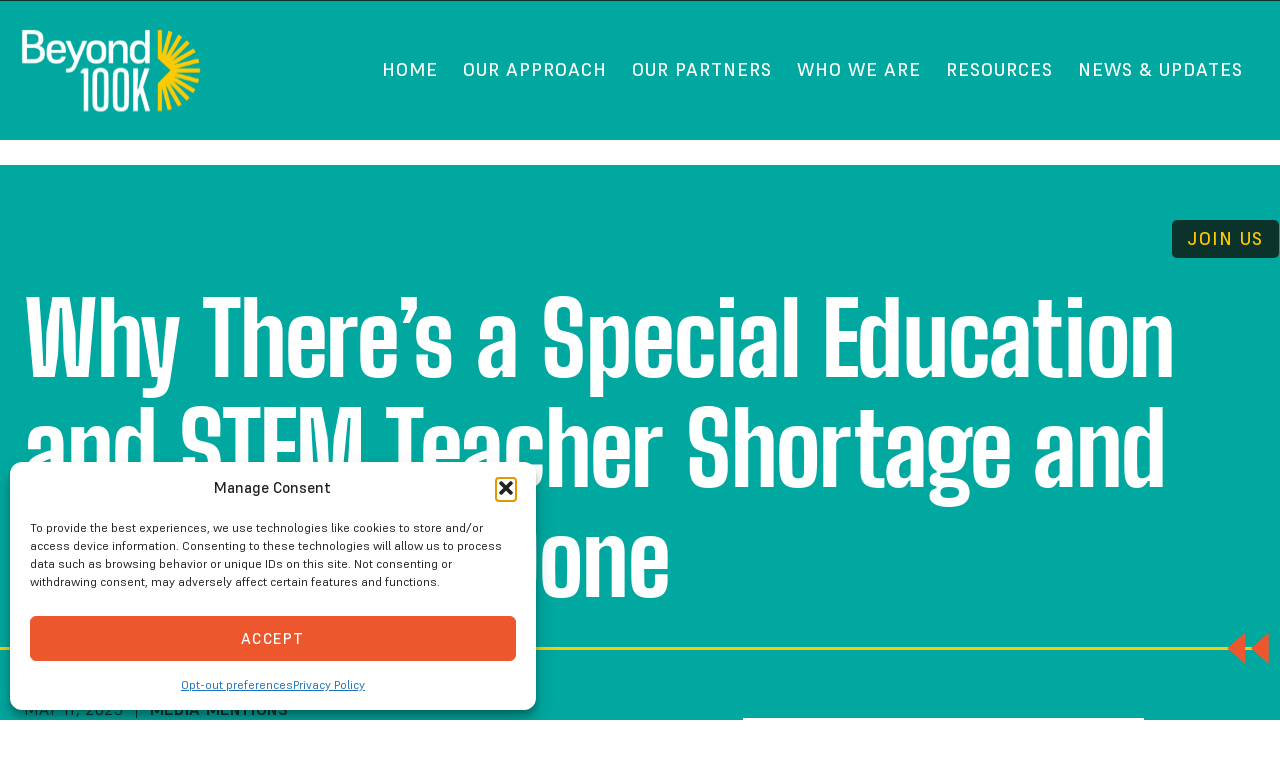

--- FILE ---
content_type: text/html; charset=UTF-8
request_url: https://beyond100k.org/why-theres-a-special-education-and-stem-teacher-shortage-and-what-can-be-done/
body_size: 48261
content:
<!doctype html>
<html lang="en-US" prefix="og: https://ogp.me/ns#">
<head>
	<meta charset="UTF-8">
	<meta name="viewport" content="width=device-width, initial-scale=1">
	<link rel="profile" href="https://gmpg.org/xfn/11">
	
            <script data-no-defer="1" data-ezscrex="false" data-cfasync="false" data-pagespeed-no-defer data-cookieconsent="ignore">
                var ctPublicFunctions = {"_ajax_nonce":"880b1700f5","_rest_nonce":"22ce2bcfdf","_ajax_url":"\/wp-admin\/admin-ajax.php","_rest_url":"https:\/\/beyond100k.org\/wp-json\/","data__cookies_type":"none","data__ajax_type":"rest","data__bot_detector_enabled":"0","data__frontend_data_log_enabled":1,"cookiePrefix":"","wprocket_detected":true,"host_url":"beyond100k.org","text__ee_click_to_select":"Click to select the whole data","text__ee_original_email":"The complete one is","text__ee_got_it":"Got it","text__ee_blocked":"Blocked","text__ee_cannot_connect":"Cannot connect","text__ee_cannot_decode":"Can not decode email. Unknown reason","text__ee_email_decoder":"CleanTalk email decoder","text__ee_wait_for_decoding":"The magic is on the way!","text__ee_decoding_process":"Please wait a few seconds while we decode the contact data."}
            </script>
        
            <script data-no-defer="1" data-ezscrex="false" data-cfasync="false" data-pagespeed-no-defer data-cookieconsent="ignore">
                var ctPublic = {"_ajax_nonce":"880b1700f5","settings__forms__check_internal":"0","settings__forms__check_external":"0","settings__forms__force_protection":"0","settings__forms__search_test":"1","settings__forms__wc_add_to_cart":"0","settings__data__bot_detector_enabled":"0","settings__sfw__anti_crawler":0,"blog_home":"https:\/\/beyond100k.org\/","pixel__setting":"3","pixel__enabled":true,"pixel__url":"https:\/\/moderate1-v4.cleantalk.org\/pixel\/3227dd2d5c8b8c3260eca16cac31190e.gif","data__email_check_before_post":"1","data__email_check_exist_post":"0","data__cookies_type":"none","data__key_is_ok":true,"data__visible_fields_required":true,"wl_brandname":"Anti-Spam by CleanTalk","wl_brandname_short":"CleanTalk","ct_checkjs_key":1090218040,"emailEncoderPassKey":"c9b9a48ed911a8ee7e72de2ac6d5d434","bot_detector_forms_excluded":"W10=","advancedCacheExists":true,"varnishCacheExists":false,"wc_ajax_add_to_cart":false}
            </script>
        
<!-- Search Engine Optimization by Rank Math - https://rankmath.com/ -->
<title>Why There&#039;s a Special Education and STEM Teacher Shortage and What Can Be Done - Beyond100K</title>
<link data-rocket-preload as="style" href="https://fonts.googleapis.com/css2?family=Roboto&#038;ver=6.9&#038;family=Roboto+Serif%3Aital%2Copsz%2Cwght%400%2C8..144%2C100..900%3B1%2C8..144%2C100..900&#038;ver=6.9&#038;display=swap" rel="preload">
<style type="text/css">@font-face {font-family:Roboto;font-style:normal;font-weight:400;src:url(/cf-fonts/s/roboto/5.0.11/greek/400/normal.woff2);unicode-range:U+0370-03FF;font-display:swap;}@font-face {font-family:Roboto;font-style:normal;font-weight:400;src:url(/cf-fonts/s/roboto/5.0.11/vietnamese/400/normal.woff2);unicode-range:U+0102-0103,U+0110-0111,U+0128-0129,U+0168-0169,U+01A0-01A1,U+01AF-01B0,U+0300-0301,U+0303-0304,U+0308-0309,U+0323,U+0329,U+1EA0-1EF9,U+20AB;font-display:swap;}@font-face {font-family:Roboto;font-style:normal;font-weight:400;src:url(/cf-fonts/s/roboto/5.0.11/greek-ext/400/normal.woff2);unicode-range:U+1F00-1FFF;font-display:swap;}@font-face {font-family:Roboto;font-style:normal;font-weight:400;src:url(/cf-fonts/s/roboto/5.0.11/latin-ext/400/normal.woff2);unicode-range:U+0100-02AF,U+0304,U+0308,U+0329,U+1E00-1E9F,U+1EF2-1EFF,U+2020,U+20A0-20AB,U+20AD-20CF,U+2113,U+2C60-2C7F,U+A720-A7FF;font-display:swap;}@font-face {font-family:Roboto;font-style:normal;font-weight:400;src:url(/cf-fonts/s/roboto/5.0.11/cyrillic/400/normal.woff2);unicode-range:U+0301,U+0400-045F,U+0490-0491,U+04B0-04B1,U+2116;font-display:swap;}@font-face {font-family:Roboto;font-style:normal;font-weight:400;src:url(/cf-fonts/s/roboto/5.0.11/cyrillic-ext/400/normal.woff2);unicode-range:U+0460-052F,U+1C80-1C88,U+20B4,U+2DE0-2DFF,U+A640-A69F,U+FE2E-FE2F;font-display:swap;}@font-face {font-family:Roboto;font-style:normal;font-weight:400;src:url(/cf-fonts/s/roboto/5.0.11/latin/400/normal.woff2);unicode-range:U+0000-00FF,U+0131,U+0152-0153,U+02BB-02BC,U+02C6,U+02DA,U+02DC,U+0304,U+0308,U+0329,U+2000-206F,U+2074,U+20AC,U+2122,U+2191,U+2193,U+2212,U+2215,U+FEFF,U+FFFD;font-display:swap;}@font-face {font-family:Roboto Serif;font-style:normal;font-weight:100 900;src:url(/cf-fonts/v/roboto-serif/5.0.11/latin-ext/opsz/normal.woff2);unicode-range:U+0100-02AF,U+0304,U+0308,U+0329,U+1E00-1E9F,U+1EF2-1EFF,U+2020,U+20A0-20AB,U+20AD-20CF,U+2113,U+2C60-2C7F,U+A720-A7FF;font-display:swap;}@font-face {font-family:Roboto Serif;font-style:normal;font-weight:100 900;src:url(/cf-fonts/v/roboto-serif/5.0.11/vietnamese/opsz/normal.woff2);unicode-range:U+0102-0103,U+0110-0111,U+0128-0129,U+0168-0169,U+01A0-01A1,U+01AF-01B0,U+0300-0301,U+0303-0304,U+0308-0309,U+0323,U+0329,U+1EA0-1EF9,U+20AB;font-display:swap;}@font-face {font-family:Roboto Serif;font-style:normal;font-weight:100 900;src:url(/cf-fonts/v/roboto-serif/5.0.11/latin/opsz/normal.woff2);unicode-range:U+0000-00FF,U+0131,U+0152-0153,U+02BB-02BC,U+02C6,U+02DA,U+02DC,U+0304,U+0308,U+0329,U+2000-206F,U+2074,U+20AC,U+2122,U+2191,U+2193,U+2212,U+2215,U+FEFF,U+FFFD;font-display:swap;}@font-face {font-family:Roboto Serif;font-style:normal;font-weight:100 900;src:url(/cf-fonts/v/roboto-serif/5.0.11/cyrillic-ext/opsz/normal.woff2);unicode-range:U+0460-052F,U+1C80-1C88,U+20B4,U+2DE0-2DFF,U+A640-A69F,U+FE2E-FE2F;font-display:swap;}@font-face {font-family:Roboto Serif;font-style:normal;font-weight:100 900;src:url(/cf-fonts/v/roboto-serif/5.0.11/cyrillic/opsz/normal.woff2);unicode-range:U+0301,U+0400-045F,U+0490-0491,U+04B0-04B1,U+2116;font-display:swap;}@font-face {font-family:Roboto Serif;font-style:italic;font-weight:100 900;src:url(/cf-fonts/v/roboto-serif/5.0.11/cyrillic/opsz/italic.woff2);unicode-range:U+0301,U+0400-045F,U+0490-0491,U+04B0-04B1,U+2116;font-display:swap;}@font-face {font-family:Roboto Serif;font-style:italic;font-weight:100 900;src:url(/cf-fonts/v/roboto-serif/5.0.11/latin-ext/opsz/italic.woff2);unicode-range:U+0100-02AF,U+0304,U+0308,U+0329,U+1E00-1E9F,U+1EF2-1EFF,U+2020,U+20A0-20AB,U+20AD-20CF,U+2113,U+2C60-2C7F,U+A720-A7FF;font-display:swap;}@font-face {font-family:Roboto Serif;font-style:italic;font-weight:100 900;src:url(/cf-fonts/v/roboto-serif/5.0.11/cyrillic-ext/opsz/italic.woff2);unicode-range:U+0460-052F,U+1C80-1C88,U+20B4,U+2DE0-2DFF,U+A640-A69F,U+FE2E-FE2F;font-display:swap;}@font-face {font-family:Roboto Serif;font-style:italic;font-weight:100 900;src:url(/cf-fonts/v/roboto-serif/5.0.11/latin/opsz/italic.woff2);unicode-range:U+0000-00FF,U+0131,U+0152-0153,U+02BB-02BC,U+02C6,U+02DA,U+02DC,U+0304,U+0308,U+0329,U+2000-206F,U+2074,U+20AC,U+2122,U+2191,U+2193,U+2212,U+2215,U+FEFF,U+FFFD;font-display:swap;}@font-face {font-family:Roboto Serif;font-style:italic;font-weight:100 900;src:url(/cf-fonts/v/roboto-serif/5.0.11/vietnamese/opsz/italic.woff2);unicode-range:U+0102-0103,U+0110-0111,U+0128-0129,U+0168-0169,U+01A0-01A1,U+01AF-01B0,U+0300-0301,U+0303-0304,U+0308-0309,U+0323,U+0329,U+1EA0-1EF9,U+20AB;font-display:swap;}</style>
<noscript data-wpr-hosted-gf-parameters=""><link rel="stylesheet" href="https://fonts.googleapis.com/css2?family=Roboto&#038;ver=6.9&#038;family=Roboto+Serif%3Aital%2Copsz%2Cwght%400%2C8..144%2C100..900%3B1%2C8..144%2C100..900&#038;ver=6.9&#038;display=swap"></noscript>
<meta name="description" content="ABC News quotes our Chief External Officer, Amber Hamilton, in their most recent article by Arthur Jones II around the challenges facing the STEM teacher shortage and what is being done about it."/>
<meta name="robots" content="follow, index, max-snippet:-1, max-video-preview:-1, max-image-preview:large"/>
<link rel="canonical" href="https://beyond100k.org/why-theres-a-special-education-and-stem-teacher-shortage-and-what-can-be-done/" />
<meta property="og:locale" content="en_US" />
<meta property="og:type" content="article" />
<meta property="og:title" content="Why There&#039;s a Special Education and STEM Teacher Shortage and What Can Be Done - Beyond100K" />
<meta property="og:description" content="ABC News quotes our Chief External Officer, Amber Hamilton, in their most recent article by Arthur Jones II around the challenges facing the STEM teacher shortage and what is being done about it." />
<meta property="og:url" content="https://beyond100k.org/why-theres-a-special-education-and-stem-teacher-shortage-and-what-can-be-done/" />
<meta property="og:site_name" content="Beyond100K" />
<meta property="article:publisher" content="https://www.facebook.com/100Kin10/" />
<meta property="article:section" content="Media Mentions" />
<meta property="og:updated_time" content="2025-12-11T20:41:41+00:00" />
<meta property="og:image" content="https://beyond100k.org/wp-content/uploads/2023/05/ABC_News_logo_2023.jpeg" />
<meta property="og:image:secure_url" content="https://beyond100k.org/wp-content/uploads/2023/05/ABC_News_logo_2023.jpeg" />
<meta property="og:image:width" content="400" />
<meta property="og:image:height" content="400" />
<meta property="og:image:alt" content="Special Education and STEM Teacher Shortage" />
<meta property="og:image:type" content="image/jpeg" />
<meta property="article:published_time" content="2023-05-11T10:30:00+00:00" />
<meta property="article:modified_time" content="2025-12-11T20:41:41+00:00" />
<meta name="twitter:card" content="summary_large_image" />
<meta name="twitter:title" content="Why There&#039;s a Special Education and STEM Teacher Shortage and What Can Be Done - Beyond100K" />
<meta name="twitter:description" content="ABC News quotes our Chief External Officer, Amber Hamilton, in their most recent article by Arthur Jones II around the challenges facing the STEM teacher shortage and what is being done about it." />
<meta name="twitter:site" content="@beyond100K" />
<meta name="twitter:creator" content="@beyond100K" />
<meta name="twitter:image" content="https://beyond100k.org/wp-content/uploads/2023/05/ABC_News_logo_2023.jpeg" />
<meta name="twitter:label1" content="Written by" />
<meta name="twitter:data1" content="Toyin Ogunleye" />
<meta name="twitter:label2" content="Time to read" />
<meta name="twitter:data2" content="Less than a minute" />
<script type="application/ld+json" class="rank-math-schema">{"@context":"https://schema.org","@graph":[{"@type":"Organization","@id":"https://beyond100k.org/#organization","name":"Beyond100K","sameAs":["https://www.facebook.com/100Kin10/","https://twitter.com/beyond100K","https://www.instagram.com/beyond100k/"],"logo":{"@type":"ImageObject","@id":"https://beyond100k.org/#logo","url":"https://beyond100k.org/wp-content/uploads/2022/09/Beyond100K_PrimaryLogo_InverseColor_RGB_9.6-1.svg","contentUrl":"https://beyond100k.org/wp-content/uploads/2022/09/Beyond100K_PrimaryLogo_InverseColor_RGB_9.6-1.svg","caption":"Beyond100K","inLanguage":"en-US"}},{"@type":"WebSite","@id":"https://beyond100k.org/#website","url":"https://beyond100k.org","name":"Beyond100K","publisher":{"@id":"https://beyond100k.org/#organization"},"inLanguage":"en-US"},{"@type":"ImageObject","@id":"https://beyond100k.org/wp-content/uploads/2023/05/ABC_News_logo_2023.jpeg","url":"https://beyond100k.org/wp-content/uploads/2023/05/ABC_News_logo_2023.jpeg","width":"400","height":"400","inLanguage":"en-US"},{"@type":"BreadcrumbList","@id":"https://beyond100k.org/why-theres-a-special-education-and-stem-teacher-shortage-and-what-can-be-done/#breadcrumb","itemListElement":[{"@type":"ListItem","position":"1","item":{"@id":"https://beyond100k.org","name":"Home"}},{"@type":"ListItem","position":"2","item":{"@id":"https://beyond100k.org/why-theres-a-special-education-and-stem-teacher-shortage-and-what-can-be-done/","name":"Why There&#8217;s a Special Education and STEM Teacher Shortage and What Can Be Done"}}]},{"@type":"WebPage","@id":"https://beyond100k.org/why-theres-a-special-education-and-stem-teacher-shortage-and-what-can-be-done/#webpage","url":"https://beyond100k.org/why-theres-a-special-education-and-stem-teacher-shortage-and-what-can-be-done/","name":"Why There&#039;s a Special Education and STEM Teacher Shortage and What Can Be Done - Beyond100K","datePublished":"2023-05-11T10:30:00+00:00","dateModified":"2025-12-11T20:41:41+00:00","isPartOf":{"@id":"https://beyond100k.org/#website"},"primaryImageOfPage":{"@id":"https://beyond100k.org/wp-content/uploads/2023/05/ABC_News_logo_2023.jpeg"},"inLanguage":"en-US","breadcrumb":{"@id":"https://beyond100k.org/why-theres-a-special-education-and-stem-teacher-shortage-and-what-can-be-done/#breadcrumb"}},{"@type":"Person","@id":"https://beyond100k.org/author/togunleye/","name":"Toyin Ogunleye","url":"https://beyond100k.org/author/togunleye/","image":{"@type":"ImageObject","@id":"https://secure.gravatar.com/avatar/924cf331f4f33268911d631a72ab127e7c7773551fcfbaff5e38622f5299a6b7?s=96&amp;d=mm&amp;r=g","url":"https://secure.gravatar.com/avatar/924cf331f4f33268911d631a72ab127e7c7773551fcfbaff5e38622f5299a6b7?s=96&amp;d=mm&amp;r=g","caption":"Toyin Ogunleye","inLanguage":"en-US"},"worksFor":{"@id":"https://beyond100k.org/#organization"}},{"@type":"BlogPosting","headline":"Why There&#039;s a Special Education and STEM Teacher Shortage and What Can Be Done - Beyond100K","keywords":"Special Education and STEM Teacher Shortage","datePublished":"2023-05-11T10:30:00+00:00","dateModified":"2025-12-11T20:41:41+00:00","author":{"@id":"https://beyond100k.org/author/togunleye/","name":"Toyin Ogunleye"},"publisher":{"@id":"https://beyond100k.org/#organization"},"description":"ABC News quotes our Chief External Officer, Amber Hamilton, in their most recent article by Arthur Jones II around the challenges facing the STEM teacher shortage and what is being done about it.","name":"Why There&#039;s a Special Education and STEM Teacher Shortage and What Can Be Done - Beyond100K","@id":"https://beyond100k.org/why-theres-a-special-education-and-stem-teacher-shortage-and-what-can-be-done/#richSnippet","isPartOf":{"@id":"https://beyond100k.org/why-theres-a-special-education-and-stem-teacher-shortage-and-what-can-be-done/#webpage"},"image":{"@id":"https://beyond100k.org/wp-content/uploads/2023/05/ABC_News_logo_2023.jpeg"},"inLanguage":"en-US","mainEntityOfPage":{"@id":"https://beyond100k.org/why-theres-a-special-education-and-stem-teacher-shortage-and-what-can-be-done/#webpage"}}]}</script>
<!-- /Rank Math WordPress SEO plugin -->

<link rel='dns-prefetch' href='//cdnjs.cloudflare.com' />
<link rel='dns-prefetch' href='//fonts.googleapis.com' />

<link rel="alternate" type="application/rss+xml" title="Beyond100K &raquo; Feed" href="https://beyond100k.org/feed/" />
<link rel="alternate" type="application/rss+xml" title="Beyond100K &raquo; Comments Feed" href="https://beyond100k.org/comments/feed/" />
<link rel="alternate" title="oEmbed (JSON)" type="application/json+oembed" href="https://beyond100k.org/wp-json/oembed/1.0/embed?url=https%3A%2F%2Fbeyond100k.org%2Fwhy-theres-a-special-education-and-stem-teacher-shortage-and-what-can-be-done%2F" />
<link rel="alternate" title="oEmbed (XML)" type="text/xml+oembed" href="https://beyond100k.org/wp-json/oembed/1.0/embed?url=https%3A%2F%2Fbeyond100k.org%2Fwhy-theres-a-special-education-and-stem-teacher-shortage-and-what-can-be-done%2F&#038;format=xml" />
<style id='wp-img-auto-sizes-contain-inline-css' type='text/css'>
img:is([sizes=auto i],[sizes^="auto," i]){contain-intrinsic-size:3000px 1500px}
/*# sourceURL=wp-img-auto-sizes-contain-inline-css */
</style>
<link rel='stylesheet' id='jollity-welcome-dashboard-css' href='https://beyond100k.org/wp-content/plugins/jollity-welcome-dashboard/public/css/jollity-welcome-dashboard-public.css?ver=1.0.0' type='text/css' media='all' />


<style id='wp-emoji-styles-inline-css' type='text/css'>

	img.wp-smiley, img.emoji {
		display: inline !important;
		border: none !important;
		box-shadow: none !important;
		height: 1em !important;
		width: 1em !important;
		margin: 0 0.07em !important;
		vertical-align: -0.1em !important;
		background: none !important;
		padding: 0 !important;
	}
/*# sourceURL=wp-emoji-styles-inline-css */
</style>
<link rel='stylesheet' id='wp-block-library-css' href='https://beyond100k.org/wp-includes/css/dist/block-library/style.min.css?ver=6.9' type='text/css' media='all' />
<link rel='stylesheet' id='search-filter-flatpickr-css' href='https://beyond100k.org/wp-content/plugins/search-filter/assets/css/vendor/flatpickr.min.css?ver=3.1.6' type='text/css' media='all' />
<link data-minify="1" rel='stylesheet' id='search-filter-css' href='https://beyond100k.org/wp-content/cache/min/1/wp-content/plugins/search-filter-pro/assets/css/frontend/frontend.css?ver=1768420288' type='text/css' media='all' />
<style id='global-styles-inline-css' type='text/css'>
:root{--wp--preset--aspect-ratio--square: 1;--wp--preset--aspect-ratio--4-3: 4/3;--wp--preset--aspect-ratio--3-4: 3/4;--wp--preset--aspect-ratio--3-2: 3/2;--wp--preset--aspect-ratio--2-3: 2/3;--wp--preset--aspect-ratio--16-9: 16/9;--wp--preset--aspect-ratio--9-16: 9/16;--wp--preset--color--black: #000000;--wp--preset--color--cyan-bluish-gray: #abb8c3;--wp--preset--color--white: #ffffff;--wp--preset--color--pale-pink: #f78da7;--wp--preset--color--vivid-red: #cf2e2e;--wp--preset--color--luminous-vivid-orange: #ff6900;--wp--preset--color--luminous-vivid-amber: #fcb900;--wp--preset--color--light-green-cyan: #7bdcb5;--wp--preset--color--vivid-green-cyan: #00d084;--wp--preset--color--pale-cyan-blue: #8ed1fc;--wp--preset--color--vivid-cyan-blue: #0693e3;--wp--preset--color--vivid-purple: #9b51e0;--wp--preset--gradient--vivid-cyan-blue-to-vivid-purple: linear-gradient(135deg,rgb(6,147,227) 0%,rgb(155,81,224) 100%);--wp--preset--gradient--light-green-cyan-to-vivid-green-cyan: linear-gradient(135deg,rgb(122,220,180) 0%,rgb(0,208,130) 100%);--wp--preset--gradient--luminous-vivid-amber-to-luminous-vivid-orange: linear-gradient(135deg,rgb(252,185,0) 0%,rgb(255,105,0) 100%);--wp--preset--gradient--luminous-vivid-orange-to-vivid-red: linear-gradient(135deg,rgb(255,105,0) 0%,rgb(207,46,46) 100%);--wp--preset--gradient--very-light-gray-to-cyan-bluish-gray: linear-gradient(135deg,rgb(238,238,238) 0%,rgb(169,184,195) 100%);--wp--preset--gradient--cool-to-warm-spectrum: linear-gradient(135deg,rgb(74,234,220) 0%,rgb(151,120,209) 20%,rgb(207,42,186) 40%,rgb(238,44,130) 60%,rgb(251,105,98) 80%,rgb(254,248,76) 100%);--wp--preset--gradient--blush-light-purple: linear-gradient(135deg,rgb(255,206,236) 0%,rgb(152,150,240) 100%);--wp--preset--gradient--blush-bordeaux: linear-gradient(135deg,rgb(254,205,165) 0%,rgb(254,45,45) 50%,rgb(107,0,62) 100%);--wp--preset--gradient--luminous-dusk: linear-gradient(135deg,rgb(255,203,112) 0%,rgb(199,81,192) 50%,rgb(65,88,208) 100%);--wp--preset--gradient--pale-ocean: linear-gradient(135deg,rgb(255,245,203) 0%,rgb(182,227,212) 50%,rgb(51,167,181) 100%);--wp--preset--gradient--electric-grass: linear-gradient(135deg,rgb(202,248,128) 0%,rgb(113,206,126) 100%);--wp--preset--gradient--midnight: linear-gradient(135deg,rgb(2,3,129) 0%,rgb(40,116,252) 100%);--wp--preset--font-size--small: 13px;--wp--preset--font-size--medium: 20px;--wp--preset--font-size--large: 36px;--wp--preset--font-size--x-large: 42px;--wp--preset--spacing--20: 0.44rem;--wp--preset--spacing--30: 0.67rem;--wp--preset--spacing--40: 1rem;--wp--preset--spacing--50: 1.5rem;--wp--preset--spacing--60: 2.25rem;--wp--preset--spacing--70: 3.38rem;--wp--preset--spacing--80: 5.06rem;--wp--preset--shadow--natural: 6px 6px 9px rgba(0, 0, 0, 0.2);--wp--preset--shadow--deep: 12px 12px 50px rgba(0, 0, 0, 0.4);--wp--preset--shadow--sharp: 6px 6px 0px rgba(0, 0, 0, 0.2);--wp--preset--shadow--outlined: 6px 6px 0px -3px rgb(255, 255, 255), 6px 6px rgb(0, 0, 0);--wp--preset--shadow--crisp: 6px 6px 0px rgb(0, 0, 0);}:root { --wp--style--global--content-size: 800px;--wp--style--global--wide-size: 1200px; }:where(body) { margin: 0; }.wp-site-blocks > .alignleft { float: left; margin-right: 2em; }.wp-site-blocks > .alignright { float: right; margin-left: 2em; }.wp-site-blocks > .aligncenter { justify-content: center; margin-left: auto; margin-right: auto; }:where(.wp-site-blocks) > * { margin-block-start: 24px; margin-block-end: 0; }:where(.wp-site-blocks) > :first-child { margin-block-start: 0; }:where(.wp-site-blocks) > :last-child { margin-block-end: 0; }:root { --wp--style--block-gap: 24px; }:root :where(.is-layout-flow) > :first-child{margin-block-start: 0;}:root :where(.is-layout-flow) > :last-child{margin-block-end: 0;}:root :where(.is-layout-flow) > *{margin-block-start: 24px;margin-block-end: 0;}:root :where(.is-layout-constrained) > :first-child{margin-block-start: 0;}:root :where(.is-layout-constrained) > :last-child{margin-block-end: 0;}:root :where(.is-layout-constrained) > *{margin-block-start: 24px;margin-block-end: 0;}:root :where(.is-layout-flex){gap: 24px;}:root :where(.is-layout-grid){gap: 24px;}.is-layout-flow > .alignleft{float: left;margin-inline-start: 0;margin-inline-end: 2em;}.is-layout-flow > .alignright{float: right;margin-inline-start: 2em;margin-inline-end: 0;}.is-layout-flow > .aligncenter{margin-left: auto !important;margin-right: auto !important;}.is-layout-constrained > .alignleft{float: left;margin-inline-start: 0;margin-inline-end: 2em;}.is-layout-constrained > .alignright{float: right;margin-inline-start: 2em;margin-inline-end: 0;}.is-layout-constrained > .aligncenter{margin-left: auto !important;margin-right: auto !important;}.is-layout-constrained > :where(:not(.alignleft):not(.alignright):not(.alignfull)){max-width: var(--wp--style--global--content-size);margin-left: auto !important;margin-right: auto !important;}.is-layout-constrained > .alignwide{max-width: var(--wp--style--global--wide-size);}body .is-layout-flex{display: flex;}.is-layout-flex{flex-wrap: wrap;align-items: center;}.is-layout-flex > :is(*, div){margin: 0;}body .is-layout-grid{display: grid;}.is-layout-grid > :is(*, div){margin: 0;}body{padding-top: 0px;padding-right: 0px;padding-bottom: 0px;padding-left: 0px;}a:where(:not(.wp-element-button)){text-decoration: underline;}:root :where(.wp-element-button, .wp-block-button__link){background-color: #32373c;border-width: 0;color: #fff;font-family: inherit;font-size: inherit;font-style: inherit;font-weight: inherit;letter-spacing: inherit;line-height: inherit;padding-top: calc(0.667em + 2px);padding-right: calc(1.333em + 2px);padding-bottom: calc(0.667em + 2px);padding-left: calc(1.333em + 2px);text-decoration: none;text-transform: inherit;}.has-black-color{color: var(--wp--preset--color--black) !important;}.has-cyan-bluish-gray-color{color: var(--wp--preset--color--cyan-bluish-gray) !important;}.has-white-color{color: var(--wp--preset--color--white) !important;}.has-pale-pink-color{color: var(--wp--preset--color--pale-pink) !important;}.has-vivid-red-color{color: var(--wp--preset--color--vivid-red) !important;}.has-luminous-vivid-orange-color{color: var(--wp--preset--color--luminous-vivid-orange) !important;}.has-luminous-vivid-amber-color{color: var(--wp--preset--color--luminous-vivid-amber) !important;}.has-light-green-cyan-color{color: var(--wp--preset--color--light-green-cyan) !important;}.has-vivid-green-cyan-color{color: var(--wp--preset--color--vivid-green-cyan) !important;}.has-pale-cyan-blue-color{color: var(--wp--preset--color--pale-cyan-blue) !important;}.has-vivid-cyan-blue-color{color: var(--wp--preset--color--vivid-cyan-blue) !important;}.has-vivid-purple-color{color: var(--wp--preset--color--vivid-purple) !important;}.has-black-background-color{background-color: var(--wp--preset--color--black) !important;}.has-cyan-bluish-gray-background-color{background-color: var(--wp--preset--color--cyan-bluish-gray) !important;}.has-white-background-color{background-color: var(--wp--preset--color--white) !important;}.has-pale-pink-background-color{background-color: var(--wp--preset--color--pale-pink) !important;}.has-vivid-red-background-color{background-color: var(--wp--preset--color--vivid-red) !important;}.has-luminous-vivid-orange-background-color{background-color: var(--wp--preset--color--luminous-vivid-orange) !important;}.has-luminous-vivid-amber-background-color{background-color: var(--wp--preset--color--luminous-vivid-amber) !important;}.has-light-green-cyan-background-color{background-color: var(--wp--preset--color--light-green-cyan) !important;}.has-vivid-green-cyan-background-color{background-color: var(--wp--preset--color--vivid-green-cyan) !important;}.has-pale-cyan-blue-background-color{background-color: var(--wp--preset--color--pale-cyan-blue) !important;}.has-vivid-cyan-blue-background-color{background-color: var(--wp--preset--color--vivid-cyan-blue) !important;}.has-vivid-purple-background-color{background-color: var(--wp--preset--color--vivid-purple) !important;}.has-black-border-color{border-color: var(--wp--preset--color--black) !important;}.has-cyan-bluish-gray-border-color{border-color: var(--wp--preset--color--cyan-bluish-gray) !important;}.has-white-border-color{border-color: var(--wp--preset--color--white) !important;}.has-pale-pink-border-color{border-color: var(--wp--preset--color--pale-pink) !important;}.has-vivid-red-border-color{border-color: var(--wp--preset--color--vivid-red) !important;}.has-luminous-vivid-orange-border-color{border-color: var(--wp--preset--color--luminous-vivid-orange) !important;}.has-luminous-vivid-amber-border-color{border-color: var(--wp--preset--color--luminous-vivid-amber) !important;}.has-light-green-cyan-border-color{border-color: var(--wp--preset--color--light-green-cyan) !important;}.has-vivid-green-cyan-border-color{border-color: var(--wp--preset--color--vivid-green-cyan) !important;}.has-pale-cyan-blue-border-color{border-color: var(--wp--preset--color--pale-cyan-blue) !important;}.has-vivid-cyan-blue-border-color{border-color: var(--wp--preset--color--vivid-cyan-blue) !important;}.has-vivid-purple-border-color{border-color: var(--wp--preset--color--vivid-purple) !important;}.has-vivid-cyan-blue-to-vivid-purple-gradient-background{background: var(--wp--preset--gradient--vivid-cyan-blue-to-vivid-purple) !important;}.has-light-green-cyan-to-vivid-green-cyan-gradient-background{background: var(--wp--preset--gradient--light-green-cyan-to-vivid-green-cyan) !important;}.has-luminous-vivid-amber-to-luminous-vivid-orange-gradient-background{background: var(--wp--preset--gradient--luminous-vivid-amber-to-luminous-vivid-orange) !important;}.has-luminous-vivid-orange-to-vivid-red-gradient-background{background: var(--wp--preset--gradient--luminous-vivid-orange-to-vivid-red) !important;}.has-very-light-gray-to-cyan-bluish-gray-gradient-background{background: var(--wp--preset--gradient--very-light-gray-to-cyan-bluish-gray) !important;}.has-cool-to-warm-spectrum-gradient-background{background: var(--wp--preset--gradient--cool-to-warm-spectrum) !important;}.has-blush-light-purple-gradient-background{background: var(--wp--preset--gradient--blush-light-purple) !important;}.has-blush-bordeaux-gradient-background{background: var(--wp--preset--gradient--blush-bordeaux) !important;}.has-luminous-dusk-gradient-background{background: var(--wp--preset--gradient--luminous-dusk) !important;}.has-pale-ocean-gradient-background{background: var(--wp--preset--gradient--pale-ocean) !important;}.has-electric-grass-gradient-background{background: var(--wp--preset--gradient--electric-grass) !important;}.has-midnight-gradient-background{background: var(--wp--preset--gradient--midnight) !important;}.has-small-font-size{font-size: var(--wp--preset--font-size--small) !important;}.has-medium-font-size{font-size: var(--wp--preset--font-size--medium) !important;}.has-large-font-size{font-size: var(--wp--preset--font-size--large) !important;}.has-x-large-font-size{font-size: var(--wp--preset--font-size--x-large) !important;}
:root :where(.wp-block-pullquote){font-size: 1.5em;line-height: 1.6;}
/*# sourceURL=global-styles-inline-css */
</style>
<link rel='stylesheet' id='cleantalk-public-css-css' href='https://beyond100k.org/wp-content/plugins/cleantalk-spam-protect/css/cleantalk-public.min.css?ver=6.70.1_1766298645' type='text/css' media='all' />
<link rel='stylesheet' id='cleantalk-email-decoder-css-css' href='https://beyond100k.org/wp-content/plugins/cleantalk-spam-protect/css/cleantalk-email-decoder.min.css?ver=6.70.1_1766298645' type='text/css' media='all' />
<link rel='stylesheet' id='cmplz-general-css' href='https://beyond100k.org/wp-content/plugins/complianz-gdpr/assets/css/cookieblocker.min.css?ver=1766298651' type='text/css' media='all' />
<link data-minify="1" rel='stylesheet' id='hello-elementor-css' href='https://beyond100k.org/wp-content/cache/min/1/wp-content/themes/hello-elementor/assets/css/reset.css?ver=1768420288' type='text/css' media='all' />
<link data-minify="1" rel='stylesheet' id='hello-elementor-theme-style-css' href='https://beyond100k.org/wp-content/cache/min/1/wp-content/themes/hello-elementor/assets/css/theme.css?ver=1768420288' type='text/css' media='all' />
<link data-minify="1" rel='stylesheet' id='chld_thm_cfg_child-css' href='https://beyond100k.org/wp-content/cache/min/1/wp-content/themes/hello-elementor-child/style.css?ver=1768420288' type='text/css' media='all' />
<link data-minify="1" rel='stylesheet' id='lity-css' href='https://beyond100k.org/wp-content/cache/min/1/ajax/libs/lity/2.4.1/lity.min.css?ver=1768420288' type='text/css' media='all' />
<link data-minify="1" rel='stylesheet' id='hello-elementor-header-footer-css' href='https://beyond100k.org/wp-content/cache/min/1/wp-content/themes/hello-elementor/assets/css/header-footer.css?ver=1768420288' type='text/css' media='all' />
<link rel='stylesheet' id='elementor-frontend-css' href='https://beyond100k.org/wp-content/uploads/elementor/css/custom-frontend.min.css?ver=1768391226' type='text/css' media='all' />
<link rel='stylesheet' id='elementor-post-5-css' href='https://beyond100k.org/wp-content/uploads/elementor/css/post-5.css?ver=1768390933' type='text/css' media='all' />
<link rel='stylesheet' id='widget-heading-css' href='https://beyond100k.org/wp-content/plugins/elementor/assets/css/widget-heading.min.css?ver=3.34.1' type='text/css' media='all' />
<link rel='stylesheet' id='widget-image-css' href='https://beyond100k.org/wp-content/plugins/elementor/assets/css/widget-image.min.css?ver=3.34.1' type='text/css' media='all' />
<link rel='stylesheet' id='widget-nav-menu-css' href='https://beyond100k.org/wp-content/uploads/elementor/css/custom-pro-widget-nav-menu.min.css?ver=1768391226' type='text/css' media='all' />
<link rel='stylesheet' id='widget-social-icons-css' href='https://beyond100k.org/wp-content/plugins/elementor/assets/css/widget-social-icons.min.css?ver=3.34.1' type='text/css' media='all' />
<link rel='stylesheet' id='e-apple-webkit-css' href='https://beyond100k.org/wp-content/uploads/elementor/css/custom-apple-webkit.min.css?ver=1768391226' type='text/css' media='all' />
<link rel='stylesheet' id='e-animation-slideInUp-css' href='https://beyond100k.org/wp-content/plugins/elementor/assets/lib/animations/styles/slideInUp.min.css?ver=3.34.1' type='text/css' media='all' />
<link rel='stylesheet' id='widget-post-info-css' href='https://beyond100k.org/wp-content/plugins/elementor-pro/assets/css/widget-post-info.min.css?ver=3.34.0' type='text/css' media='all' />
<link rel='stylesheet' id='widget-icon-list-css' href='https://beyond100k.org/wp-content/uploads/elementor/css/custom-widget-icon-list.min.css?ver=1768391226' type='text/css' media='all' />
<link rel='stylesheet' id='elementor-icons-shared-0-css' href='https://beyond100k.org/wp-content/plugins/elementor/assets/lib/font-awesome/css/fontawesome.min.css?ver=5.15.3' type='text/css' media='all' />
<link data-minify="1" rel='stylesheet' id='elementor-icons-fa-regular-css' href='https://beyond100k.org/wp-content/cache/min/1/wp-content/plugins/elementor/assets/lib/font-awesome/css/regular.min.css?ver=1768420291' type='text/css' media='all' />
<link data-minify="1" rel='stylesheet' id='elementor-icons-fa-solid-css' href='https://beyond100k.org/wp-content/cache/min/1/wp-content/plugins/elementor/assets/lib/font-awesome/css/solid.min.css?ver=1768420288' type='text/css' media='all' />
<link rel='stylesheet' id='widget-loop-common-css' href='https://beyond100k.org/wp-content/plugins/elementor-pro/assets/css/widget-loop-common.min.css?ver=3.34.0' type='text/css' media='all' />
<link rel='stylesheet' id='widget-loop-grid-css' href='https://beyond100k.org/wp-content/uploads/elementor/css/custom-pro-widget-loop-grid.min.css?ver=1768391226' type='text/css' media='all' />
<link data-minify="1" rel='stylesheet' id='elementor-icons-css' href='https://beyond100k.org/wp-content/cache/min/1/wp-content/plugins/elementor/assets/lib/eicons/css/elementor-icons.min.css?ver=1768420288' type='text/css' media='all' />
<link rel='stylesheet' id='elementor-post-59-css' href='https://beyond100k.org/wp-content/uploads/elementor/css/post-59.css?ver=1768390935' type='text/css' media='all' />
<link rel='stylesheet' id='elementor-post-255-css' href='https://beyond100k.org/wp-content/uploads/elementor/css/post-255.css?ver=1768390935' type='text/css' media='all' />
<link rel='stylesheet' id='elementor-post-2654-css' href='https://beyond100k.org/wp-content/uploads/elementor/css/post-2654.css?ver=1768391226' type='text/css' media='all' />
<link data-minify="1" rel='stylesheet' id='wp-pagenavi-css' href='https://beyond100k.org/wp-content/cache/min/1/wp-content/plugins/wp-pagenavi/pagenavi-css.css?ver=1768420288' type='text/css' media='all' />
<link data-minify="1" rel='stylesheet' id='search-filter-ugc-styles-css' href='https://beyond100k.org/wp-content/cache/min/1/wp-content/uploads/search-filter/style.css?ver=1768420288' type='text/css' media='all' />
<link rel='stylesheet' id='eael-general-css' href='https://beyond100k.org/wp-content/plugins/essential-addons-for-elementor-lite/assets/front-end/css/view/general.min.css?ver=6.5.7' type='text/css' media='all' />
<link data-minify="1" rel='stylesheet' id='ecs-styles-css' href='https://beyond100k.org/wp-content/cache/min/1/wp-content/plugins/ele-custom-skin/assets/css/ecs-style.css?ver=1768420288' type='text/css' media='all' />
<link rel='stylesheet' id='elementor-post-8700-css' href='https://beyond100k.org/wp-content/uploads/elementor/css/post-8700.css?ver=1768335134' type='text/css' media='all' />
<link data-minify="1" rel='stylesheet' id='elementor-gf-local-roboto-css' href='https://beyond100k.org/wp-content/cache/min/1/wp-content/uploads/elementor/google-fonts/css/roboto.css?ver=1768420288' type='text/css' media='all' />
<link data-minify="1" rel='stylesheet' id='elementor-icons-fa-brands-css' href='https://beyond100k.org/wp-content/cache/min/1/wp-content/plugins/elementor/assets/lib/font-awesome/css/brands.min.css?ver=1768420288' type='text/css' media='all' />
<script type="text/javascript">
		if ( ! Object.hasOwn( window, 'searchAndFilter' ) ) {
			window.searchAndFilter = {};
		}
		</script><script src="https://beyond100k.org/wp-content/plugins/cleantalk-spam-protect/js/apbct-public-bundle_gathering.min.js?ver=6.70.1_1766298645" id="apbct-public-bundle_gathering.min-js-js"></script>
<script src="https://beyond100k.org/wp-includes/js/jquery/jquery.min.js?ver=3.7.1" id="jquery-core-js"></script>
<script src="https://beyond100k.org/wp-includes/js/jquery/jquery-migrate.min.js?ver=3.4.1" id="jquery-migrate-js"></script>
<script src="https://beyond100k.org/wp-content/plugins/jollity-welcome-dashboard/public/js/jollity-welcome-dashboard-public.js?ver=1.0.0" id="jollity-welcome-dashboard-js"></script>
<script src="https://beyond100k.org/wp-content/plugins/search-filter/assets/js/vendor/flatpickr.min.js?ver=3.1.6" id="search-filter-flatpickr-js"></script>
<script id="search-filter-js-before">
window.searchAndFilter.frontend = {"fields":{},"queries":{},"library":{"fields":{},"components":{}},"restNonce":"22ce2bcfdf","homeUrl":"https:\/\/beyond100k.org","isPro":true,"suggestionsNonce":"5cc1992e15"};
//# sourceURL=search-filter-js-before
</script>
<script src="https://beyond100k.org/wp-content/plugins/search-filter-pro/assets/js/frontend/frontend.js?ver=3.1.6" id="search-filter-js"></script>
<script id="ecs_ajax_load-js-extra">
var ecs_ajax_params = {"ajaxurl":"https://beyond100k.org/wp-admin/admin-ajax.php","posts":"{\"page\":0,\"name\":\"why-theres-a-special-education-and-stem-teacher-shortage-and-what-can-be-done\",\"error\":\"\",\"m\":\"\",\"p\":0,\"post_parent\":\"\",\"subpost\":\"\",\"subpost_id\":\"\",\"attachment\":\"\",\"attachment_id\":0,\"pagename\":\"\",\"page_id\":0,\"second\":\"\",\"minute\":\"\",\"hour\":\"\",\"day\":0,\"monthnum\":0,\"year\":0,\"w\":0,\"category_name\":\"\",\"tag\":\"\",\"cat\":\"\",\"tag_id\":\"\",\"author\":\"\",\"author_name\":\"\",\"feed\":\"\",\"tb\":\"\",\"paged\":0,\"meta_key\":\"\",\"meta_value\":\"\",\"preview\":\"\",\"s\":\"\",\"sentence\":\"\",\"title\":\"\",\"fields\":\"all\",\"menu_order\":\"\",\"embed\":\"\",\"category__in\":[],\"category__not_in\":[],\"category__and\":[],\"post__in\":[],\"post__not_in\":[],\"post_name__in\":[],\"tag__in\":[],\"tag__not_in\":[],\"tag__and\":[],\"tag_slug__in\":[],\"tag_slug__and\":[],\"post_parent__in\":[],\"post_parent__not_in\":[],\"author__in\":[],\"author__not_in\":[],\"search_columns\":[],\"ignore_sticky_posts\":false,\"suppress_filters\":false,\"cache_results\":true,\"update_post_term_cache\":true,\"update_menu_item_cache\":false,\"lazy_load_term_meta\":true,\"update_post_meta_cache\":true,\"post_type\":\"\",\"posts_per_page\":9,\"nopaging\":false,\"comments_per_page\":\"50\",\"no_found_rows\":false,\"order\":\"DESC\"}"};
//# sourceURL=ecs_ajax_load-js-extra
</script>
<script src="https://beyond100k.org/wp-content/plugins/ele-custom-skin/assets/js/ecs_ajax_pagination.js?ver=3.1.9" id="ecs_ajax_load-js"></script>
<script src="https://beyond100k.org/wp-content/plugins/ele-custom-skin/assets/js/ecs.js?ver=3.1.9" id="ecs-script-js"></script>
<link rel="https://api.w.org/" href="https://beyond100k.org/wp-json/" /><link rel="alternate" title="JSON" type="application/json" href="https://beyond100k.org/wp-json/wp/v2/posts/4745" /><link rel="EditURI" type="application/rsd+xml" title="RSD" href="https://beyond100k.org/xmlrpc.php?rsd" />
<meta name="generator" content="WordPress 6.9" />
<link rel='shortlink' href='https://beyond100k.org/?p=4745' />
<!-- Google Tag Manager -->
<script>
window.dataLayer = window.dataLayer || [];
(function(w,d,s,l,i){w[l]=w[l]||[];w[l].push({'gtm.start':
new Date().getTime(),event:'gtm.js'});var f=d.getElementsByTagName(s)[0],
j=d.createElement(s),dl=l!='dataLayer'?'&l='+l:'';j.async=true;j.src=
'https://www.googletagmanager.com/gtm.js?id='+i+dl;f.parentNode.insertBefore(j,f);
})(window,document,'script','dataLayer','GTM-5ZP3QD89');</script>
<!-- End Google Tag Manager -->

<!-- Accessibe ADA -->
<script> (function(){ var s = document.createElement('script'); var h = document.querySelector('head') || document.body; s.src = 'https://acsbapp.com/apps/app/dist/js/app.js'; s.async = true; s.onload = function(){ acsbJS.init({ statementLink : '', footerHtml : '', hideMobile : false, hideTrigger : false, disableBgProcess : false, language : 'en', position : 'left', leadColor : '#0060AF', triggerColor : '#FFCB00', triggerRadius : '50%', triggerPositionX : 'left', triggerPositionY : 'bottom', triggerIcon : 'people', triggerSize : 'bottom', triggerOffsetX : 20, triggerOffsetY : 20, mobile : { triggerSize : 'small', triggerPositionX : 'left', triggerPositionY : 'bottom', triggerOffsetX : 10, triggerOffsetY : 10, triggerRadius : '20' } }); }; h.appendChild(s); })(); </script>
<!-- End Accessibe ADA -->			<style>.cmplz-hidden {
					display: none !important;
				}</style><meta name="description" content="ABC News quotes our Chief External Officer, Amber Hamilton, in their most recent article by Arthur Jones II around the challenges facing the STEM teacher shortage and what is being done about it.">
<meta name="generator" content="Elementor 3.34.1; features: additional_custom_breakpoints; settings: css_print_method-external, google_font-enabled, font_display-auto">
<!-- Hotjar Tracking Code for beyond100k.org -->
<script>
    (function(h,o,t,j,a,r){
        h.hj=h.hj||function(){(h.hj.q=h.hj.q||[]).push(arguments)};
        h._hjSettings={hjid:3804092,hjsv:6};
        a=o.getElementsByTagName('head')[0];
        r=o.createElement('script');r.async=1;
        r.src=t+h._hjSettings.hjid+j+h._hjSettings.hjsv;
        a.appendChild(r);
    })(window,document,'https://static.hotjar.com/c/hotjar-','.js?sv=');
</script>


			<style>
				.e-con.e-parent:nth-of-type(n+4):not(.e-lazyloaded):not(.e-no-lazyload),
				.e-con.e-parent:nth-of-type(n+4):not(.e-lazyloaded):not(.e-no-lazyload) * {
					background-image: none !important;
				}
				@media screen and (max-height: 1024px) {
					.e-con.e-parent:nth-of-type(n+3):not(.e-lazyloaded):not(.e-no-lazyload),
					.e-con.e-parent:nth-of-type(n+3):not(.e-lazyloaded):not(.e-no-lazyload) * {
						background-image: none !important;
					}
				}
				@media screen and (max-height: 640px) {
					.e-con.e-parent:nth-of-type(n+2):not(.e-lazyloaded):not(.e-no-lazyload),
					.e-con.e-parent:nth-of-type(n+2):not(.e-lazyloaded):not(.e-no-lazyload) * {
						background-image: none !important;
					}
				}
			</style>
			<script id="google_gtagjs" src="https://www.googletagmanager.com/gtag/js?id=G-PY8XG22L55" async></script>
<script id="google_gtagjs-inline">
window.dataLayer = window.dataLayer || [];function gtag(){dataLayer.push(arguments);}gtag('js', new Date());gtag('config', 'G-PY8XG22L55', {} );
</script>
        <script>
        	window.dataLayer = window.dataLayer || [];
        	window.dataLayer.push({'event': 'article_view', 'article_creation_date': '05/11/2023', 'article_name': 'Why There&#8217;s a Special Education and STEM Teacher Shortage and What Can Be Done'});
        </script>
	<link rel="icon" href="https://beyond100k.org/wp-content/uploads/2022/09/Beyond100K_Favicon_32x32.png" sizes="32x32" />
<link rel="icon" href="https://beyond100k.org/wp-content/uploads/2022/09/Beyond100K_Favicon_32x32.png" sizes="192x192" />
<link rel="apple-touch-icon" href="https://beyond100k.org/wp-content/uploads/2022/09/Beyond100K_Favicon_32x32.png" />
<meta name="msapplication-TileImage" content="https://beyond100k.org/wp-content/uploads/2022/09/Beyond100K_Favicon_32x32.png" />
		<style id="wp-custom-css">
			/* Sub Nav */
#main-nav .sub-menu {
	min-width: 220px !important;
	padding: 0 !important;
	border-top: 4px solid #00A89F;
	margin-top: -4px !important;
}
#main-nav .sub-menu .elementor-sub-item {
	margin: unset;
	display: block;
	width: 100% !important;
	padding: 10px !important;
}
@media only screen and (max-width: 1024px) {
#main-nav .sub-menu {
	border-top: none !important;
	max-width: 220px !important;
	margin: -22px auto 0 !important;
	text-align: center;
}	
#main-nav .sub-menu .elementor-sub-item { 
		font-size: 16px;
	}
}


/* Sticky Side Button */
#git {
	top: 220px;
	width: 180px;
	rotate: -90deg;
	right: -72px;
/* 	display: none; */
}
/*.logged-in #git {
	display: block;
}*/ 
.page-id-12 #git {
	display: none;
}


/* Form Assembly */
#content .errorMessage *,
#content .errorMessage {
	color: #FFC600 !important;
}
#tfa_15 {
	display: none;
}
#tfa_160,
#tfa_359 {
	flex-flow: row wrap;
	display: flex;
}
#tfa_160 > div,
#tfa_359 > div {
	width: 100% !important;
	max-width: 50% !important;
	display: block !important;
}
#tfa_160 label, #tfa_359 label {
	font-family: Supreme Variable;
	color: #ffffff;
	font-size: 16px;
	font-weight: 800;
	letter-spacing: 0.8px;
}
#tfa_160 label:after, #tfa_359 label:after {
	color: #EC572D;
}
#tfa_298-D, #tfa_285-D {
	max-width: 100% !important;
	width: 100% !important;
}
#tfa_298-D input[type="radio"],
#wfPgIndex-2 input[type="checkbox"] {
	width: 20px !important;
	border: none !important;
	min-height: unset !important;
	height: 20px !important;
	position: absolute;
	left: 0;
	top: 1px;
}
#wfPgIndex-2 input[type="checkbox"] {
	top: 2px;
}
#tfa_298-D .oneChoice,
#wfPgIndex-2 .oneChoice {
	display: flex !important;
	align-items: flex-start !important;
	flex-flow: row wrap;
	padding-left: 28px;
	position: relative;
	margin-bottom: 22px;
}
#tfa_298-D .oneChoice:nth-last-of-type(1) {
	margin-bottom: 5px;
}
#tfa_298-D label, 
#wfPgIndex-2 label  {
	font-size: 16px;
	color: #fff;
	margin: 0;
	line-height: 23px;
}
#wfPgIndex-2 label  { 
	line-height: 23px;
}
#joinform .wFormContainer {
	max-width: 100%;
}
#tfa_357-T,
#tfa_159-L,
#tfa_298-L,
#tfa_280-L,
#wfPgIndex-1-buttons input,
#joinform input[type="text"] {
	font-family: Supreme variable, sans-serif !important;		
}
#joinform input[type="text"] {
	text-transform: none !important;
	font-size: 16px !important;
}
#tfa_357-T, #tfa_358-T {
	font-size: 16px;
	padding: 0 16px;
	color: #FFCB00;
	text-transform: uppercase;
	letter-spacing: 0.8px;
	font-weight: 800;
	margin-bottom: 5px;
margin-top: 0;	
}
#tfa_159-L, 
#wfPgIndex-2 legend {
	font-size: 24px !important;
	font-style: normal !important;
	font-weight: 500;
	line-height: 32px;
	letter-spacing: 0.96px;
	text-transform: capitalize;
	color: #fff !important;
}
#wfPgIndex-2 * {
	font-family: "Supreme Variable", sans-serif;
}
#tfa_159-L b, #wfPgIndex-2 b {
	font-weight: 500;
}
#wfPgIndex-2 b i {
	font-style: normal !important;	
}
#tfa_2, #tfa_285-L {
	display: none !important;
}
#tfa_298-L {
	font-weight: 800;
	margin-bottom: 20px !important;
	padding: 0;
	letter-spacing: 0.8px;
}
#wfPgIndex-1-buttons {
	padding: 0 16px;
	width: 186px;
}
#wfPgIndex-1-buttons input {
	width: 100%;
	padding: 15px 10px;
	margin: 0;
	border-radius: 9px;
	background: #EC572D;
	box-shadow: 4px 6px 18px 0px rgba(0, 0, 0, 0.15);
	font-size: 16px;
}
#tfa_280-L {
	font-family: Supreme Variable, sans-serif;
	font-size: 16px;
	font-style: normal;
	font-weight: 800;
	letter-spacing: 0.8px;
	color: #ffffff;
}
#joinform #tfa_280, #tfa_280-D {
	width: 100% !important;
	max-width: 100% !important;
}
#joinform input[type="text"],
#joinform textarea, #fa-newsletter input[type="text"] {
/* 	font-weight: 700; */
}
#tfa_239 {
	flex-flow: row wrap;
}
#tfa_285-D {
	margin-top: 0;
}


#wfPgIndex-2 input[type="checkbox"] {
	-webkit-appearance: none;
	appearance: none;
	background-color: var(--form-background);
	margin: 0;
	font: inherit;
	color: currentColor;
	width: 20px;
	height: 20px;
	border: none !important;
	place-content: center;
	background-size: 18px 18px;
	background-position: center center;
	top: 2px;
	position: absolute;
background-color: #fff !important;	
}

#wfPgIndex-2 input[type="checkbox"]::before {
	content: "";
	width: 19px;
	height: 18px;
	transform: scale(0);
	background-size: cover;
}

#wfPgIndex-2 input[type="checkbox"]:checked::before {
	transform: scale(1);
	display: block;
	background-image: url(/wp-content/uploads/2024/09/checkbox-bg.svg);
}
#wfPgIndex-2 input[type="checkbox"]:disabled {
  --form-control-color: var(--form-control-disabled);

  color: var(--form-control-disabled);
  cursor: not-allowed;
}
#wfPgIndex-2 input[type="radio"]:checked,
#wfPgIndex-2 input[type="reset"],
#wfPgIndex-2 input[type="checkbox"]:checked,
#wfPgIndex-2 input[type="checkbox"]:hover:checked,
#wfPgIndex-2 input[type="checkbox"]:focus:checked,
#wfPgIndex-2 input[type="range"]::-webkit-slider-thumb {
	border-color: var(--ast-global-color-0);
	background-color: transparent;
	box-shadow: none;
}
#tfa_239 {
	padding: 0;
	border: 0 !important;
}
#tfa_239 .oneField {
	width: 50% !important;
}
#wfPgIndex-2 select {
	-webkit-appearance: none;
	-moz-appearance: none;
	-ms-appearance: none;
	appearance: none;
	width: 100% !important;
	min-height: 48px;
	font-size: 16px;
	text-transform: uppercase;
	font-weight: 500;
	color: #143732;
	letter-spacing: 0.8px;
	padding: 0 20px;
}
#tfa_194-D .inputWrapper::after,
#tfa_225-D .inputWrapper::after,
#tfa_275-D .inputWrapper::after {
content: "";
  display: block;
  width: 19px;
  height: 16px;
  background-image: url(/wp-content/uploads/2024/09/Polygon-2.svg);
  position: absolute;
  top: 17px;
  right: 20px;
}
#wfPgIndex-2 .offstate {
	opacity: 0.7;
}
#tfa_239 #tfa_225-D, 
#tfa_239 #tfa_246-D,
#tfa_275-D, #tfa_326-D, 
#tfa_360 #tfa_326  {
	width: 100% !important;
	max-width: 100% !important;
}
#tfa_246-D td {
	width: 50%;
}
#tfa_246-D td:nth-child(2n) {
	padding-left: 8px;
}
#tfa_246-D table tbody > tr:nth-child(2n+1) > td,
#tfa_246-D table tbody > tr:nth-child(2n+1) > th {
	background-color: transparent !important;
}
#tfa_310 {
	flex-flow: column wrap;
}
#tfa_239 label.preField,
#tfa_360 label.preField {
	font-weight: 800;
	margin-bottom: 8px !important;
	letter-spacing: 0.8px;
}
#wfPgIndex-2 .oneChoice {
	margin-bottom: 16px;
}
#wfPgIndex-2 #tfa_239-L,
#wfPgIndex-2 #tfa_360-L {
	text-transform: uppercase !important;
	font-size: 18px !important;
	font-family: "Supreme Variable", sans-serif !important;
}
#disabled-explanation, .captchaHelp {
	color: #fff;
	opacity: 1 !important;
	font-size: 12px !important;
	margin: 0;
	font-weight: 500;
	padding: 0 !important;
}
#google-captcha {
	padding: 0 16px;
}
#wfPgIndex-2-buttons {
	padding-left: 16px;
}
#wfPagePreviousId2, #joinform   #submit_button, #fa-newsletter #submit_button  {
	background: #EC572D;
	padding: 15px 34px !important;
	color: #FFFFFF !important;
	border-radius: 9px !important;
	font-weight: 400;
	font-size: 16px;
	letter-spacing: 0.09em;
	margin-top: 0;
	margin-left: auto !important;
	display: block !important;
	font-family: "Supreme Variable", Sans-serif !important;
}
#joinform #submit_button,
#fa-newsletter #submit_button {
	margin: 0 !important;
	font-weight: 700;
}

/* Newsletter */
#fa-newsletter {
	position: relative;
	max-width: 880px;
	margin: 0 auto;
}
#fa-newsletter form {
	background-color: #00A89F;
}
.lity {
	background-color: rgba(0, 0, 0, 0.7);
}
#fa-newsletter .section {
	border: none !important;
}
#fa-newsletter form {
	background-color: #00A89F;
	padding: 45px 42px;
}
#fa-newsletter .wFormContainer {
	max-width: 880px;
}
#fa-newsletter #tfa_160 .inputWrapper, #fa-newsletter #tfa_160 .inputWrapper input,
#fa-newsletter #tfa_359 .inputWrapper, #fa-newsletter #tfa_359 .inputWrapper input{
	width: 100% !important;
	max-width: 100% !important;
}
#fa-newsletter .section input {
	min-height: 48px;
}
#footer-3-widgets > .elementor-container {
	flex-flow: row wrap;
}
#footer-3-widgets > .elementor-container .elementor-col-33:nth-of-type(1) {
	width: 100% !important;
	max-width: 40% !important;
}
#footer-3-widgets > .elementor-container .elementor-col-33:nth-of-type(2), #footer-3-widgets > .elementor-container .elementor-col-33:nth-of-type(3) {
	max-width: 30% !important;
}
#fa-newsletter label::after {
	color: #EC572D;
}
#tfa_239 {
	display: flex;
	flex-flow: row wrap;
}
#fa-newsletter .inputWrapper, #tfa_326-D, #fa-newsletter #tfa_326-D, #fa-newsletter #tfa_280 {
	width: 100% !important;
	max-width: 100% !important;
}
#tfa_326 {
	height: 120px;
}
.lity.lity-opened {
	z-index: 99999 !important;
}


.wp-pagenavi .current {
	border-color: #0060AF !important;
	background-color: #0060AF;
	color: #fff;
}
.wp-pagenavi a, .wp-pagenavi .pages, .wp-pagenavi span {
	background-color: #fff;
	color: #0060AF;
	border-color: #fff !important;
}
.wp-pagenavi a:hover, .wp-pagenavi .pages:hover, .wp-pagenavi span:hover {
	border-color: #0060AF !important;
	background-color: #0060AF;
	color: #fff;	
}

@media only screen and (max-width: 1200px) {
#footer-3-widgets > .elementor-container .elementor-col-33:nth-of-type(1), #footer-3-widgets > .elementor-container .elementor-col-33:nth-of-type(2), #footer-3-widgets > .elementor-container .elementor-col-33:nth-of-type(3) {
	width: 100% !important;
	max-width: 100% !important;
}
#footer-3-widgets > .elementor-container {
	flex-flow: column wrap;
	align-items: center;
	gap: 20px;
}	
#menu-1-7b06a81 {
	margin: 0 auto;
}	
#footer-3-widgets .e-con-inner {
	justify-content: center;
}	
	#footer-3-widgets	.elementor-element-1cf7c2e {
		margin-left: unset !important;
	}
}

@media only screen and (max-width: 960px) {
	#tfa_239 {
		flex-flow: column wrap;
	}
	#tfa_239 .oneField {
		width: 100% !important;
		max-width: 100% !important;
	}
}

@media only screen and (max-width: 880px) {
	#fa-newsletter {
		max-width: 90%;
	}
}

@media only screen and (max-width: 640px) {
	#tfa_160,
	#tfa_359 {
		flex-flow: column wrap;
	}
	#tfa_160 > div,
	#tfa_359 > div {
		max-width: 100% !important;
	}
	#wfPgIndex-1-buttons {
		margin: 0 auto 50px !important;
		display: block;
		float: none;
	}	
	#tfa_357-T, #tfa_358-T {
		text-align: center;
	}	
	#tfa_159-L, #wfPgIndex-2 legend	{
		font-size: 18px !important;
	}
#tfa_246-D td {
	width: 100%;
	display: block;
}	
#tfa_246-D td:nth-child(2n) {
	padding-left: 0;
}	
#tfa_360 {
	margin: 0;
}
#tfa_242 {
	margin-bottom: 0;
	padding-bottom: 0;
}	
#wfPgIndex-2-buttons {
	padding-left: 16px;
	width: 100%;
	padding-right: 16px;
}
#wfPagePreviousId2, #joinform #submit_button, #fa-newsletter #submit_button {
	margin-right: auto !important;
	margin-left: auto !important;
}	
div [data-contentid="submit_button"] {
	width: 100% !important;
	display: block !important;
}	
#joinform #submit_button {
	margin-bottom: 30px !important;
}	
#fa-newsletter form {
	padding: 45px 15px 20px;
}	
#footer-3-widgets .e-con-inner {
	justify-content: center;
	flex-flow: column wrap;
	gap: 20px;
}	
.elementor-element-1cf7c2e .elementor-widget-container {
	margin: 0 !important;
}	
#footer-3-widgets nav li a {
	margin: 0;
}
#footer-3-widgets nav li {
	display: flex;
	flex-flow: column wrap;
	width: 100%;
	justify-content: center;
	align-items: center;
	margin: 0;
}	
.footersocial .elementor-grid-0 .elementor-grid {
	word-spacing: 34px !important;
}	
}





/* Logo */
#logos {
	display: flex;
	flex-flow: row wrap;
	gap: 25px;
}
.logo-item {
	width: calc(20% - 20px);
	display: flex;
	flex-flow: column wrap;
	background-color: #ffffff;
	justify-content: center;
	align-items: center;
	min-height: 240px;
	height: 100%;
	position: relative;
}
.logo-item a {
	position: absolute;
	width: 100%;
	height: 100%;
	display: flex;
	justify-content: center;
	align-items: center;
	padding: 30px 25px;	
}
.logo-item a:hover {
	cursor: pointer;
}
.lity-container {
	width: 100%;
}
.logo-item img {
	max-height: 120px !important;
  width: auto;
  max-width: 100%;
  margin: 0 auto;	
-webkit-transform: transform .2s;
-moz-transform: transform .2s;
-ms-transform: transform .2s;
-o-transform: transform .2s;
transform: transform .2s;	
  transition: transform .2s; 
}
.logo-item a:hover img {
transform: scale(1.1);	
}
.logo-popup {
	width: 100%;
	max-width: 1024px;
	background-color: #fff;
	padding: 45px 42px;
	margin: 0 auto;
	position: relative;
	max-height: unset !important;
}
.lity-wrap {
	overflow-x: scroll;
}
.page-id-12 .lity {
	background-color: rgba(0, 168, 159, 0.7);
}
.lity-content::after {
	-webkit-box-shadow: none !important;
	box-shadow: none !important;
}
.pop-wrap h3 {
	font-size: 55px;
	color: #0C332B;
	margin: 0 0 24px;
}
.commitment {
	font-size: 24px;
	text-transform: uppercase;
	letter-spacing: 0.96px;
	color: #EC572D;
	line-height: 32px;
}
.commitment-content {
	font-size: 20px;
	font-weight: 300;
}
.m-close {
	position: absolute;
	right: 20px;
	top: 20px;
}
.lity-close {
	display: none;
}
.pop-meta-data {
	display: flex;
	flex-flow: row wrap;
	gap: 20px 0;
	align-items: center;
	margin-bottom: 48px;
}
.vs-btn {
	background-color: #EC572D;
	color: #fff;
	width: 150px;
	display: block;
	text-align: center;
	padding: 13px 0;
	border-radius: 9px;
	line-height: 21px;
	font-size: 22px;
	font-weight: 600;
	letter-spacing: 1.98px;
	text-transform: uppercase;
	box-shadow: 4px 6px 18px 0px rgba(0, 0, 0, 0.15);
	margin-right: 10px;
}
.loc, .ot {
	font-size: 20px;
	font-weight: 600;
	letter-spacing: 1px;
	margin: 0 24px;
	position: relative;
}
.ot::before {
	content: "";
	display: block;
		width: 3px;
		height: 18px;
	position: absolute;
	left: -25px;
	background-color: #FFCB00;
	top: 6px;
}
.vs-btn:hover {
	background-color: #FFCB00;
}
#search-filter-form-7147 ul {
	padding: 0;
	display: flex;
	gap: 40px;
	margin-bottom: 30px;
}
.sf-field-taxonomy-location {
	width: 200px;
}
.searchandfilter .sf-field-taxonomy-location select.sf-input-select {
	width: 200px;
}
.sf-field-taxonomy-organization-type {
	width: 260px;
}
#search-filter-form-7147 .sf-field-taxonomy-organization-type select.sf-input-select {
	min-width: 260px;
}
.sf-field-search {
	width: 100%;
	max-width: 548px;
}
.sf-field-search label {
	width: 100%;
}
.sf-field-search input, .sf-field-taxonomy-organization-type select, .sf-field-taxonomy-location select {
	border: 1px solid #00A89F !important;
	text-transform: uppercase;
	background-color: #fff;
	font-weight: 500;
	color: #143732 !important;
	border-radius: 0;
	letter-spacing: 0.8px;
}

.sf-field-taxonomy-organization-type select, .sf-field-taxonomy-location select {
	-moz-appearance: none;
	-webkit-appearance: none;
	background-image: url(/wp-content/uploads/2024/08/Drop-Down-Arrow.svg);
	background-repeat: no-repeat;
	background-position: right 11px center;
}

.sf-field-taxonomy-organization-type select, .sf-field-taxonomy-location select {
  /* for Firefox */
  -moz-appearance: none;
  /* for Chrome */
  -webkit-appearance: none;
}

/* For IE10 */
.sf-field-taxonomy-location select::-ms-expand, .sf-field-taxonomy-organization-type select::-ms-expand {
  display: none;
}
#search-filter-form-7147 .search-filter-reset {
	color: #ec5720;
	font-weight: 500;
	font-size: 20px;
	font-family: Big shoulders Display;
	letter-spacing: 0.8px;
	width: 130px;
	padding-left: 30px;
}
#search-filter-form-7147  ul li a {
	position: relative;
}
.search-filter-reset::before {
	content: "";
	background-image: url(/wp-content/uploads/2024/08/reset-arrow.svg);
	width: 33px;
	height: 25px;
	display: block;
	position: absolute;
	left: 0;
	top: 2px;
}
#search-filter-form-7147 .sf-field-reset {
	display: flex !important;
	justify-content: center;
	align-items: center;
	margin-left: auto;
}
.search-filter-scroll-loading {
	margin: 0 auto;
}
.end-result {
	text-align: center;
	display: block;
}
#search-filter-results-7147 p.end-result {
	display: none;
}
#search-filter-results-7147 p.end-result:nth-last-of-type(1) {
	display: block;
}
@media only screen and (max-width: 1366px) {
	.logo-item {
		min-height: 17.569vw;
	}	
	.vs-btn {
		font-size: 20px;
	}	
}
@media only screen and (max-width: 1366px) and (min-width: 1025px) { 
	.pop-wrap h3 {
		font-size: 4.026vw;
	}		
}
@media only screen and (max-width: 1024px) {
	.logo-popup {
		width: 100%;
		max-width: 90%;
		padding: 60px 32px 35px;
	}
	.pop-wrap h3 {
		font-size: 40px;
	}	
	.logo-item {
		width: calc(25% - 20px);
		min-height: 20vw;
	}	
	#search-filter-form-7147 ul {
		gap: 0 20px;
	}	
	#search-filter-form-7147 .search-filter-reset {
		font-size: 18px;
	}	
.search-filter-reset::before {
	top: 1px;
}	
}
@media only screen and (max-width: 960px) {
	#search-filter-form-7147 ul {
		flex-flow: row wrap;
	}
.sf-field-taxonomy-location, .sf-field-taxonomy-organization-type {
	width: calc(50% - 20px);
}	
.sf-field-taxonomy-location .sf-input-select,
.sf-field-taxonomy-location label,
.sf-field-taxonomy-organization-type .sf-input-select,
.sf-field-taxonomy-organization-type label  {
	width: 100% !important;
}
	.sf-field-search {
		max-width: calc(50% - 20px);
	}
.pop-wrap h3 {
	font-size: 36px;
}	
}


@media only screen and (max-width: 767px) {
	.logo-popup {
			margin-top: 50px;
	}
}

@media only screen and (max-width: 640px) {
#search-filter-form-7147 ul {
	flex-flow: column wrap;
}
.sf-field-taxonomy-location, .sf-field-taxonomy-organization-type, .sf-field-search {
	width: 100%;
	max-width: 100%;
}	
.logo-item {
	width: calc(50% - 20px);
	min-height: 40vw;
}	
.loc, .ot {
	margin: 0;
}	
.ot::before {
	content: ", ";
	display: unset;
	width: unset;
	height: unset;
	position: relative;
	left: 0;
	background-color: transparent;
	top: 0;
}		
.vs-btn {
	display: block;
	width: 100%;
	margin: 0 0 20px;
}	
.pop-meta-data {
	display: block;
	margin-bottom: 25px;
}
}


.wForm {
	border: 0 !important;
}   
.none {
	display: none !important;
}
.tides a {
	color: #fff;
	text-decoration: underline;
}
.tides a:hover {
	color: #FFCB00;
}
/* Grand Challenges */
.yellow {
	color: #FFCB00 !important;
}
.bb-left a {
	color: #ffffff;
}
.bb-left a:hover {
	color: #FFCB00 !important;
}
#yellow-line h3 {
	padding-bottom: 46px;
	margin-bottom: 25px;
	position: relative;
}
#yellow-line h3::after {
	width: 224px;
	height: 3px;
	background-color: #FFC600;
	content: "";
	display: block;
	position: absolute;
	bottom: 0;
}
#how-we-mapped .elementor-widget-container {
	display: flex;
	width: 480px;
	height: 480px;
	justify-content: center;
	align-items: center;
	background-color: #0C332B;
	border-radius: 100%;
	margin: 0 auto -120px;
}
#cta-sec-2 .elementor-button {
	width: 100%;
	border-radius: 150px;
}
.black-bar {
	background-color: #0C332B;
	color: #ffffff;
	border-top-right-radius: 130px;
	border-bottom-right-radius: 130px;
	margin-bottom: 11px;
	position: relative;
	padding-top: 10px;
	padding-bottom: 10px;
}
.black-bar-right {
	background-color: #0C332B;
	color: #ffffff;
	border-top-left-radius: 130px;
	border-bottom-left-radius: 130px;
	margin-bottom: 11px;
	position: relative;
	padding-top: 10px;
	padding-bottom: 10px;
}
.bbr-wrap {
	min-height: 130px; 
	display: flex;
	align-items: center;
	max-width: 700px;
	margin: 0 auto;
}
.black-bar-right::after {
	content: "";
	display: block;
	position: absolute;
	width: 100%;
	height: 100%;
	top: 0;
	right: -99%;
	background-color: #0C332B;
}
.black-bar::before {
	content: "";
	display: block;
	position: absolute;
	width: 100%;
	height: 100%;
	top: 0;
	left: -99%;
	background-color: #0C332B;
}
.black-bar-right p {
	font-size: 26px;
	color: #ffffff;
	margin: 0;
	font-weight: 500;
}
.black-bar .bb-wrap {
	display: flex;
	flex-flow: row wrap;
	align-items: center;
}
.bb-left {
	width: 40%;
	display: flex;
	align-items: center;
	flex-flow: row wrap;
}
.bb-right {
	width: 51%;
}
.bb-left span {
	width: 20%;
	font-size: 120px;
	font-family: "Big Shoulders Display", Sans-serif;
	line-height: 1;
	text-align: center;
}
.bb-right li {
	font-size: 18px;
	line-height: 1.2;
}
.bb-left h3 {
	width: 77%;
	font-size: 30px;
	letter-spacing: -0.3px;
	font-family: "Big Shoulders Display", Sans-serif;	
	margin: 0;
	border-right: 1px solid #ffffff;
}
.shadow1 {
/* 	filter: drop-shadow(0px 0px 0px rgba(0, 0, 0, 0.10)) drop-shadow(0px 12px 26px rgba(0, 0, 0, 0.10)) drop-shadow(0px 47px 47px rgba(0, 0, 0, 0.09)) drop-shadow(0px 105px 63px rgba(0, 0, 0, 0.05)) drop-shadow(0px 187px 75px rgba(0, 0, 0, 0.01)) drop-shadow(0px 292px 82px rgba(0, 0, 0, 0.00));	 */
}
.elementor.elementor-5276 {
	overflow: hidden;
}
#sj-text p {
	max-width: 550px;
	margin: 0 auto;
}
#explore-the-map path {
	fill: #EC572D;
}
#sj-box .elementor-col-50 > .elementor-widget-wrap {
	min-height: 260px;
	display: flex;
	justify-content: center;
	flex-flow: column wrap;
}
#sj-box .elementor-widget-text-editor p {
	max-width: 360px;
	margin: 10px auto 0;
	line-height: 1.3;
}
#sj-box .elementor-button-icon svg {
	width: 18px;
	top: -2px;
	position: relative;
}
.elementor-element-b1f2fac .elementor-widget-wrap {
	padding-bottom: 0 !important;
}
.elementor-element-2109fd3 h3 {
	margin-bottom: -9px;
}
#gform_submit_button_2 {
	width: 150px;
	background-color: #EC572D;
	color: #ffffff;
	margin-left: auto;
	padding: 9px;
box-shadow: 4px 6px 18px 0px rgba(0, 0, 0, 0.15);	
}
#gform_2 input, #gform_2 textarea {
	padding: 14px 20px;
}
::-webkit-input-placeholder { color: #4c514b !important; }
:-moz-placeholder { opacity: 1; letter-spacing:  0.8px; font-weight: 400; color: #000; font-family: "Supreme Variable", sans-serif; } 
::-moz-placeholder { opacity: 1; letter-spacing:  0.8px; font-weight: 400; color: #000; font-family: "Supreme Variable", sans-serif; } 
:-ms-input-placeholder { opacity: 1; letter-spacing:  0.8px; font-weight: 400; color: #000; font-family: "Supreme Variable", sans-serif; } 
input:-moz-placeholder { opacity: 1; letter-spacing:  0.8px; font-weight: 400; color: #000; font-family: "Supreme Variable", sans-serif; } 
#input_2_4 {
	max-height: 280px;
}
.hwm-arrow p, 
.hwm-arrow2 p, 
.stem-arrow p, 
.stem-arrow2 p {
	position: relative;
}
.hwm-arrow p::after,
.stem-arrow p::after,
.hwm-arrow2 p::after,
.stem-arrow2 p::after { 
	content: "";
	display: block;
	position: absolute;
	z-index: 10;	
	background-repeat: no-repeat;
	background-size: cover;
}
.hwm-arrow p::after
 {
	background-image: url(/wp-content/uploads/2023/11/how-we-map-arrow.svg);
	width: 219px;
	height: 304px;
	right: 160px;
	top: 175px;
}

.hwm-arrow2 p::after {
	background-image: url(/wp-content/uploads/2023/11/how-we-map-arrow2.svg);
	width: 299px;
	height: 228px;
	right: 170px;
	top: 120px;
}
.stem-arrow p::after {
	content: "";
	background-image: url(/wp-content/uploads/2023/11/stem-arrow.svg
);
	width: 419px;
	height: 205px;
	right: 45px;
	top: 110px;
}
.stem-arrow2 p::after {
	content: "";
	background-image: url(/wp-content/uploads/2023/11/stem-arrow2.svg
);
	width: 184px;
	height: 195px;
	right: 230px;
	top: 160px;
}
#gform_2 input, #gform_2 textarea {
	border: 0;
	border-radius: 0;
}

@media only screen and (max-width: 1440px) and (min-width: 1140px) {	
	#gc-sec-6-txt .black-bar-right p {
		font-size: 1.798vw;
	}	
	#syj h3 {
		font-size: 5.55vw;
	}
}

@media only screen and (max-width: 1440px) and (min-width: 960px) {	
	#gc-sec-1 h2 {
		font-size: 6.94vw;
	}
	#gc-sec-1 h3 {
		font-size: 4.16vw;
		padding-bottom: 3.19vw;
  	margin-bottom: 1.73vw;		
	}	
	#yellow-line h3::after {
		width: 15.55vw;
	}	
	#gc-sec-2 {
		padding-top: 4.86vw;
	}
	#gc-sec-2 h3 {	
		font-size: 4.16vw;
	}
	#gc-sec-2 p {
		font-size: 1.80vw;
		width: 34.93vw;
	}
#gc-sec-2 .elementor-element-e1365a6 > .elementor-widget-container {
	margin: 0px -13.125vw 0px 0 !important;
	position: relative !important;
	left: 2.08vw !important;
}	
	#gc-sec-2 .elementor-widget-image img {
		width: 51.31vw;
	} 
.hwm-arrow p::after {
	width: 15.208vw;
	height: 21.11vw;
	right: 11.11vw;
	top: 12.152vw;
}
#gc-sec-4 > .elementor-widget-wrap {
	margin-top: 3.472vw;
	padding-top: 10.41vw;
}	
	#gc-sec-4-inner p,
#gc-sec-6-inner p, 
#gc-sec-6-txt p  {
		font-size: 1.80vw;
		line-height: 1.3em;
	}
#gc-sec-4-inner > .elementor-container,
#gc-sec-6-inner > .elementor-container {
	max-width: 62.152vw;
}	
#gc-sec-4-inner .elementor-element-0baef52 > .elementor-widget-container {
	margin-bottom: 3.47vw;
}
#gc-sec-4-inner {
	padding-bottom: 9.72vw;
}
.hwm-arrow2 p::after {
	width: 20.76vw;
	height: 15.83vw;
	right: 11.80vw;
	top: 8.33vw;
}	
#gc-sec-4-btn .elementor-container {
	max-width: 68.05vw;
}	
#gc-sec-4-btn .elementor-button {
	font-size: 2.43vw;
	padding: 4.86vw 0.69vw 4.86vw;
}	
#gc-sec-4-btn {
	margin-bottom: 10.069vw;
}	
#gc-sec-4-txt > .elementor-container {
	max-width: 65.44vw;
}	
#gc-sec-4-txt .elementor-element-a63116d .elementor-widget-container {
	margin-bottom: 4.86vw;
}	
#gc-sec-4-txt .elementor-element-549a65c p {
	font-size: 2.36vw;
	line-height: 2.77vw;
}
.stem-arrow p::after {
	width: 29.0vw;
	height: 14.23vw;
	right: 3.125vw;
	top: 7.63vw;
}	
.elementor-element-a63116d p {
		font-size: 1.80vw;
		line-height: 2.29vw;
	}	
#gc-sec-4-txt {
	padding-bottom: 11.80vw;
}	
#gc-sec-5 .elementor-container {
	max-width: 75vw;
}	
.bb-left span {
	font-size: 8.33vw;
}	
.bb-left h3 {
	font-size: 2.083vw;
}	
#gc-sec-6 > .elementor-widget-wrap {
	padding-top: 10vw;
	margin-top: 3.47vw;
}	
.stem-arrow2 p::after {
	width: 12.77vw;
	height: 13.54vw;
	right: 15vw;
	top: 11.11vw;
}	
#gc-sec-6-inner {
	padding-bottom: 6.25vw;
}	
#gc-sec-6-inner .elementor-element-cf2b37e > .elementor-widget-container {
	margin-bottom: 3.47vw;
}	
#gc-sec-6-btn .elementor-container {
	max-width: 74.86vw;
}
#gc-sec-6-btn .elementor-button-text {
	font-size: 2.361vw;
	line-height: 1.1;
}	
#gc-sec-6-btn {
	margin-bottom: 6vw;
}	
#gc-sec-6-txt > .elementor-container {
	max-width: 66.66vw;
}	
#gc-sec-6-txt .elementor-widget-text-editor .elementor-widget-container {
	margin-bottom: 4.55vw;
}	
#gc-sec-6-btn .elementor-button {
	padding: 4.86vw 0.69vw;
}	
	#gc-sec6 {
		margin-top: -9.02vw;
	}
.bbr-wrap {
	min-height: 9.02vw;
	max-width: 48.61vw;
}	
#sj-text p {
	max-width: 38.19vw;
	margin: 0 auto;
	font-size: 2.36vw;
	line-height: 1.2; 
}	
#sj-text > .elementor-widget-container {
	margin-bottom: 7.63vw;
}
	#bf-form-wrap > .elementor-container {
		max-width: 88.88vw;
	}
#input_2_4 {
	height: 19.44vw;
}
#input_2_1, #input_2_3 {
	height: 3.472vw;
}		
	#bf-form-txt > .elementor-widget-container {
		font-size: 2.22vw;
		line-height: 1.3;
	}		
#bf-form-wrap .elementor-element-e322650 > .elementor-element-populated {
	padding: 0px 1.73vw 0px;
}	
#gform_submit_button_2 {
	font-size: 1.52vw;
}	
}


@media only screen and (max-width: 1440px) and (min-width: 768px) {
	#how-we-mapped .elementor-widget-container {
		width: 33.33vw;
		height: 33.33vw;
		margin: 0 auto -8.33vw;
	}
	#how-we-mapped h3 {
		font-size: 5.55vw;
	}		
	#gc-sec-2 .elementor-widget-heading .elementor-widget-container {
		margin-bottom: 2.43vw;
	}	
	#gc-sec-2 .elementor-widget-text-editor .elementor-widget-container {
		margin-bottom: 3.47vw;
	}		 
}


@media only screen and (max-width: 1440px) and (min-width: 1367px) {
	#gc-sec-5 li {
		font-size: 1.25vw;
	}	
}	
	
@media only screen and (max-width: 1440px) {
	#gc-sec-1 .elementor-container,
	#gc-sec-2 .elementor-container  {
		max-width: 90%;
	}	
}

@media only screen and (max-width: 1366px) {
	#gc-sec-5 li {
		font-size: 16px;
	}		
}

@media only screen and (max-width: 1140px) {
	#gc-sec-6-txt .black-bar-right p {
		font-size: 20px;
		line-height: 1.2;
	}
}


@media only screen and (max-width: 1024px) {
.elementor-element-a63116d p br {
	display: none;
}
}

@media only screen and (max-width: 959px) {
	#gc-sec-1 h3 {
		padding-bottom: 30px;
		margin-bottom: 15px;
	}
	#yellow-line h3::after {
		width: 140px;
	}	
.hwm-arrow p::after {
	width: 145px;
	height: 202px;
	right: 100px;
	top: 119px;
}	
.hwm-arrow2 p::after {
	width: 199px;
	height: 151px;
	right: 113px;
	top: 80px;
}	
.stem-arrow p::after {
	width: 278px;
	height: 136px;
	right: 30px;
	top: 73px;
}	
.bb-left span {
	font-size: 79px;
}
.bb-left h3 {
	font-size: 19px;
}	
#gc-sec-5 .elementor-container {
	max-width: 90%;
}	
.stem-arrow2 p::after {
	width: 122px;
	height: 129px;
	right: 144px;
	top: 106px;
}	
.bbr-wrap {
	min-height: 130px;
	max-width: 466px;
}	
#sj-text p {
	max-width: 366px;
	font-size: 22px;
	line-height: 1.2;
	margin: 0 auto;
}	
#sj-text > .elementor-widget-container {
	margin-bottom: 73px;
}
#bf-form-txt > .elementor-widget-container {
	font-size: 21px;
	line-height: 1.3;
}
#input_2_1, #input_2_3 {
	height: 33px;
}
#input_2_4 {
	height: 186px;
}
#bf-form-wrap .elementor-hidden-mobile {
	display: none;
}	
#bf-form-wrap .elementor-element-e322650 {
	width: 100%;
	max-width: 90%;
	margin: 0 auto;
}	
}

@media only screen and (max-width: 800px) {
	#gc-sec-1 {
		margin-top: 100px;
	}
}

@media only screen and (max-width: 767px) {
#gc-sec-1 h3 {
	padding-bottom: 35px;
}	
#gc-sec-2 br,
#cta-sec-2 .elementor-button br {
	display: none;
}	
#gc-sec-2 p {
	max-width: 100%;
	}
.hwm-arrow p::after,
.hwm-arrow2 p::after,
 .stem-arrow p::after,
 .stem-arrow2 p::after,
	.black-bar-right::after {
	display: none;
}	
#how-we-mapped .elementor-widget-container {
	width: 300px;
	height: 300px;
	margin: 0 auto -140px;
}	
#gc-sec-4 img, #gc-sec-6-inner img {
	max-width: 200px;
}	
#gc-sec-4-inner > .elementor-container,
#gc-sec-4-btn > .elementor-container,
#gc-sec-4-txt > .elementor-container, 
#gc-sec-6-inner > .elementor-container,
#gc-sec-6-btn > .elementor-container,
#gc-sec-6-txt > .elementor-container	{
	max-width: 90%;
}	
#cta-sec-2 .elementor-button {
	border-radius: 100px;
}	
.black-bar-right {
	border-radius: 70px;
	text-align: center;
	padding: 30px 50px;
}
#sj-text p {
	font-size: 20px;
	font-weight: 600;
	padding: 0 10px;
}	
#sj-text > .elementor-widget-container {
	margin-bottom: 150px;
}		
}

@media only screen and (max-width: 640px) {
.bb-left {
	width: 100%;
	flex-flow: column wrap;
	justify-content: center;
}
.bb-left h3 {
	font-size: 24px;
	border-right: 0;
	max-width: 226px;
	margin-bottom: 20px;
	padding-bottom: 20px;
	border-bottom: 1px solid;
}	
.black-bar {
	border-top-right-radius: 70px;
	border-bottom-right-radius: 70px;
}	
.bb-right {
	width: 100%;
}	
.black-bar {
	padding-right: 10%;
	padding-top: 40px;
	padding-bottom: 70px;
	margin-bottom: 30px;
	border: 0;
}	
#input_2_1, #input_2_3 {
	height: 48px;
}	
#input_2_4 {
	height: 168px;
}	
#gform_submit_button_2 {
	margin: 0 auto;
	font-size: 22px;
	letter-spacing: 1.98px;
	border-radius: 9px !important;
	margin-top: 30px !important;
	margin-bottom: 20px !important;
}	
#bf-form-txt > .elementor-widget-container {
	font-size: 18px;
	line-height: 1.3;
	margin-bottom: 40px;
	font-weight: 500;
}	
	#bf-form-txt > .elementor-widget-container br {
		display: none;
	}	
}

@media only screen and (max-width: 480px) {
#menu-1-4d1672f {
	display: flex;
	flex-flow: row;
	justify-content: space-around !important;
	margin: 0;
	width: 100%;
}
#menu-1-4d1672f li, #menu-1-4d1672f li a {
	font-size: 12px;
	margin: 0;
	letter-spacing: 0.6px;
}
.footersocial .elementor-grid-0 .elementor-grid {
	word-spacing: 64px;
}	
.elementor-255 .elementor-element.elementor-element-0337185 {
	--icon-size: 45px !important;
}	
.menu-item-271 .elementor-item {
	text-align: left !important;
	display: inline-block !important;
}	
.menu-item-269 .elementor-item {
	text-align: right !important;
	display: inline-block !important;
}	
.footermenu {
	max-width: 295px !important;
	margin: 0 auto;
}	
}





















/* Donate */
#top .donate a {
	background-color: #ec572d;
	padding: 13px 20px !important;
	border-radius: 9px 9px 9px 9px;
}
#top .donate a::after {
	display: none;
}
#top .donate a:hover {
	background-color: #FFCB00;
}

@media only screen and (max-width:1024px){
	#top .donate a{
		color:#ffffff;
	}
}

.page-id-1948 .elementor-button-link .elementor-button-text {
	color: #ffffff;
}
/* Our Approach */
.page-id-3363 .newslines__line3 {
	width: 48%;
}
#oa-sec-3 .elementor-col-25 {
	min-height: 292px;
}
.oa-num {
	font-family: "Big Shoulders Display", Sans-serif;
	line-height: 1;
	display: block;	
	font-size: 6.87vw;	
}
.s3-box-1 .oa-num,
.s3-box-4 .oa-num{
/* 	font-size: 8.95vw; */
}
#oa-sec-2 img {
/* 	filter: drop-shadow(0px 106px 43px rgba(0, 0, 0, 0.02)) drop-shadow(0px 60px 36px rgba(0, 0, 0, 0.06)) drop-shadow(0px 27px 27px rgba(0, 0, 0, 0.1)) drop-shadow(0px 7px 15px rgba(0, 0, 0, 0.12)) drop-shadow(0px 0px 0px rgba(0, 0, 0, 0.12)); */
	box-shadow: 0px 106px 43px rgba(0, 0, 0, 0.02), 0px 60px 36px rgba(0, 0, 0, 0.06), 0px 27px 27px rgba(0, 0, 0, 0.1), 0px 7px 15px rgba(0, 0, 0, 0.12), 0px 0px 0px rgba(0, 0, 0, 0.12);
}
#oa-sec-7 img {
	filter: drop-shadow(4px 6px 18px rgba(0, 0, 0, 0.25));
	-webkit-filter: drop-shadow(4px 6px 18px rgba(0, 0, 0, 0.25));
}
#oa-sec-8 img {
/* filter: drop-shadow(0px 77px 31px rgba(0, 0, 0, 0.01)) drop-shadow(0px 43px 26px rgba(0, 0, 0, 0.03)) drop-shadow(0px 19px 19px rgba(0, 0, 0, 0.06)) drop-shadow(0px 5px 11px rgba(0, 0, 0, 0.06)) drop-shadow(0px 0px 0px rgba(0, 0, 0, 0.06)); */
	box-shadow: 0px 77px 31px rgba(0, 0, 0, 0.01), 0px 43px 26px rgba(0, 0, 0, 0.03), 0px 19px 19px rgba(0, 0, 0, 0.06), 0px 5px 11px rgba(0, 0, 0, 0.06), 0px 0px 0px rgba(0, 0, 0, 0.06);
}
.oa-url .elementor-button-text {
	text-decoration: underline;
	text-decoration-thickness: 2px;
	line-height: 1.3;
}
#oa-sec-8 .elementor-button-content-wrapper, #oa-sec-9 .elementor-button-content-wrapper, #oa-sec-7 .elementor-button-content-wrapper, #oa-sec-10 .elementor-button-content-wrapper  {
	text-align: left;
	align-items: flex-end;
}
#oa-sec-10 img {
/* 	filter: drop-shadow(0px 118px 47px rgba(0, 0, 0, 0.01)) drop-shadow(0px 67px 40px rgba(0, 0, 0, 0.05)) drop-shadow(0px 30px 30px rgba(0, 0, 0, 0.09)) drop-shadow(0px 7px 16px rgba(0, 0, 0, 0.1)) drop-shadow(0px 0px 0px rgba(0, 0, 0, 0.1)); */
	box-shadow: 0px 118px 47px rgba(0, 0, 0, 0.01), 0px 67px 40px rgba(0, 0, 0, 0.05), 0px 30px 30px rgba(0, 0, 0, 0.09), 0px 7px 16px rgba(0, 0, 0, 0.1), 0px 0px 0px rgba(0, 0, 0, 0.1);
}
#oa-sec-10 h2 span,
#oa-sec-4 h2 span {
	color: #ffffff;
}
.elementor-3363 strong {
	font-weight: 600;
}
.approach-wrap .circle {
	width: 294px;
	height: 294px;
	border-radius: 100%;
	justify-content: center;
	align-items: center;
	display: flex;
	padding-left: 1.041vw;
	padding-right: 1.041vw;
	font-size: 30px;
	text-align: center;
	font-family: "Big Shoulders Display", Sans-serif;
	line-height: 1.2;
	color: #ffffff !important;
	flex-flow: column;
	position: relative !important;
/* filter: drop-shadow(0px 129px 52px rgba(0, 51, 48, 0.01)) drop-shadow(0px 73px 44px rgba(0, 51, 48, 0.05)) drop-shadow(0px 32px 32px rgba(0, 51, 48, 0.09)) drop-shadow(0px 8px 18px rgba(0, 51, 48, 0.1)) drop-shadow(0px 0px 0px rgba(0, 51, 48, 0.1));	 */
box-shadow: 0px 129px 52px rgba(0, 51, 48, 0.01), 0px 73px 44px rgba(0, 51, 48, 0.05), 0px 32px 32px rgba(0, 51, 48, 0.09), 0px 8px 18px rgba(0, 51, 48, 0.1), 0px 0px 0px rgba(0, 51, 48, 0.1);
	z-index: 1;
}
.approach-wrap .circle:nth-of-type(1) {
	background-color: #EC572D;
}
.approach-wrap .circle:nth-of-type(2) {
	background-color: #9EC414;
	color: #0C332B;
	margin-right: 6.25vw;
}
.approach-wrap .circle:nth-of-type(3) {
	background-color: #0060AF;
	width: 400px;
	height: 400px;
	font-size: 28px;
	line-height: 1.4;
/* 	font-family: "Supreme Variable", sans-serif; */
/* 	display: inline-block;
	padding-top: 2.60vw; */
}
.approach-wrap {
	display: flex;
	flex-flow: row wrap;
	align-items: center;
	justify-content: center;
}
.approach-wrap .circle:nth-of-type(1)::before {
	content: "";
	width: 2.656vw;
	height: 2.656vw;
	background-image: url(/wp-content/uploads/2023/04/plus-icon.svg);
	position: absolute;
	right: -3.645vw;
	background-size: cover;
}
.approach-wrap .circle:nth-of-type(1) {
	background-color: #EC572D;
	margin-right: 4.427vw;
}
.approach-wrap .circle:nth-of-type(2)::before {
	content: "";
	height: 3px;
	background-color: #FFCB00;
	width: 6.25vw;
	z-index: 1;
	position: absolute;
	right: -6.25vw;
}
.approach-wrap .circle:nth-of-type(3)::after {
	content: "";
	position: absolute;
	width: 4.114vw;
	height: 2.968vw;
	background-image: url(/wp-content/uploads/2023/04/Arrows.svg);
	left: -3.125vw;
	z-index: 2;
	background-size: cover;
}
.c3-inner strong {
	font-weight: 700 !important;
}
.gray {
	color: #00A89F;
}
#oa-sec-5 .elementor-widget-text-editor {
	max-width: 500px;
}
.oa-s5-circle {
	font-family: "Big Shoulders Display", Sans-serif;
	margin-top: 170px;
	background-color: #EC572D;
	color: #ffffff;
	width: 420px;
	height: 420px;
	font-size: 40px;
	line-height: 1.2;
	display: flex;
	justify-content: center;
	align-items: center;
	text-align: center;
	border-radius: 100%;
/* filter: drop-shadow(0px 187px 75px rgba(0, 0, 0, 0.01)) drop-shadow(0px 105px 63px rgba(0, 0, 0, 0.05)) drop-shadow(0px 47px 47px rgba(0, 0, 0, 0.09)) drop-shadow(0px 12px 26px rgba(0, 0, 0, 0.1)) drop-shadow(0px 0px 0px rgba(0, 0, 0, 0.1));  */
	box-shadow: 0px 187px 75px rgba(0, 0, 0, 0.01), 0px 105px 63px rgba(0, 0, 0, 0.05), 0px 47px 47px rgba(0, 0, 0, 0.09), 0px 12px 26px rgba(0, 0, 0, 0.1), 0px 0px 0px rgba(0, 0, 0, 0.1);
/*font-family: "Big Shoulders Display", Sans-serif; */
}
.oa-s5-circle::before {
	content: "";
	width: 876px;
	height: 319px;
	position: absolute;
	background-image: url(/wp-content/uploads/2023/04/Arrow-Lines.svg);
	z-index: 1;
	left: -810px;
	bottom: 45px;
	background-size: cover;
}
#oa-sec-6 h3 {
	width: 156px;
	height: 156px;
background-color: #00A89F;
box-shadow: 0px 69px 27px rgba(0, 28, 51, 0.01), 0px 39px 23px rgba(0, 28, 51, 0.05), 0px 17px 17px rgba(0, 28, 51, 0.09), 0px 4px 9px rgba(0, 28, 51, 0.1), 0px 0px 0px rgba(0, 28, 51, 0.1);
	display: flex;
	justify-content: center;
	align-items: center;
	border-radius: 100%;
	color: #ffffff;
}
.white {
	color: #ffffff !important;
}
#institutions h3,
#federal h3 {
	background-color: #9EC414;
	color: #0C332B;
}
#foundations h3,
#media h3 {
	background-color: #0C332B;
}
#museums h3,
#professional h3 {
	background-color: #FFCB00;
	color: #0C332B;
}
#teachers h3,
#school h3 {
	background-color: #EC572D;
}
#oa-sec-6 .elementor-col-20 .elementor-widget-heading .elementor-widget-container {
	display: flex;
	justify-content: center;
}
#oa-sec-6 .elementor-col-20 {
	margin-bottom: 30px;
}
#absolute {
	position: absolute;
}
.tools-for-partners > div {
	width: 200px;
	height: 200px;
	border-radius: 100%;
	background-color: #EC572D;
	display: flex;
	flex-flow: column wrap;
	justify-content: center;
	align-items: center;
	text-align: center;
box-shadow: 0px 88px 35px rgba(0, 0, 0, 0.01), 0px 50px 30px rgba(0, 0, 0, 0.05), 0px 22px 22px rgba(0, 0, 0, 0.09), 0px 6px 12px rgba(0, 0, 0, 0.1), 0px 0px 0px rgba(0, 0, 0, 0.1);	
	position: relative;	
	z-index: 2;
}
.tools-for-partners > div span {
		display: block;
		color: #0C332B;
		font-size: 20px;
	font-family: "Supreme Variable", sans-serif;
	font-weight: 600;
}
.tools-for-partners h3 {
	color:#ffffff;
	font-family: "Big Shoulders Display", sans-serif;
	font-size: 40px;
}
.tools-for-partners .ideate {
	background-color: #00A89F;
}
.tools-for-partners .implement {
	background-color: #9EC414;
}
.tools-for-partners {
	display: none !important;
	width: 100%;
	max-width: 555px;
	margin: 0 auto;
	position: relative;
	display: flex;
	flex-flow: row wrap;
	justify-content: center;
}
.learn {
	margin-right: auto;
}
.ideate {
	margin-left: auto;
}
.tools-for-partners.first {
	margin-bottom: 90px;
	margin-top: 90px;
}
.os9-left .elementor-widget-text-editor {
	max-width: 500px;
}
.learn::before {
	content: "";
	position: absolute;
	width: 200px;
	height: 3px;
	background-color: #FFCB00;
	z-index: 1;
	right: -200px;
}
.learn::after {
	content: "";
	position: absolute;
	width: 3px;
	height: 200px;
	background-color: #FFCB00;
	z-index: 1;
	bottom: -200px;
}

.ideate::before {
	content: "";
	position: absolute;
	width: 3px;
	height: 200px;
	background-color: #FFCB00;
	z-index: 1;
	bottom: -200px;
}
.mobile {
	display: none;
}

#gc-form form {
	padding: 0;
}
#gc-form #tfa_5 {
	display: flex;
	flex-flow: row wrap;
}
#gc-form #tfa_1-D, #gc-form #tfa_2-D {
	margin: 0;
	width: 50% !important;
}
#gc-form #tfa_1-D input, 
#gc-form #tfa_2-D input {
	height: unset !important;
}
#gc-form #tfa_1-D input, 
#gc-form #tfa_2-D input,
#gc-form textarea
 {
	width: 100% !important;
	max-width: 100% !important;
	display: block;
 	padding: 14px 20px !important;	 
}
#gc-form .inputWrapper {
	width: 100%;
}
#gc-form textarea {
	min-height: 288px;
}
#gc-form #submit_button {
	min-width: 150px;
	background-color: #EC572D;
	color: #ffffff;
	margin-left: auto;
	padding: 9px;
	box-shadow: 4px 6px 18px 0px rgba(0, 0, 0, 0.15);
	margin: 10px 0 0 auto;
	height: 48px !important;
	font-family: "Supreme Variable", sans-serif;
	font-size: 22px;
	font-weight: 500;
	display: block;
	border-radius: 9px;
}
#gc-form #submit_button:hover {
	background-color: #FFCB00;
}
#gc-form #tfa_4-D {
	margin-top: 10px;
}
.supportInfo {
	padding: 0 !important;
}


@media only screen and (max-width: 1366px) {
	#oa-sec-3 .elementor-col-25 {
		min-height: unset;
	}
.oa-s5-circle {
	margin-top: 12.445vw;
	width: 30.746vw;
	height: 30.746vw;
	font-size: 2.928vw;
}
.oa-s5-circle::before {
	width: 64.128vw;
	height: 23.352vw;
	left: -59.297vw;
	bottom: 4.392vw;
}	
}
@media only screen and (max-width: 1200px) {
.approach-wrap .circle:nth-of-type(1) {
	margin-right: 53px;
}
.approach-wrap .circle {
	width: 24.5vw;
	height: 24.5vw;
	padding-left: 12.5px;
	padding-right: 12.5px;
	font-size: 2.166vw;
}
.approach-wrap .circle:nth-of-type(1)::before {
	width: 31.8px;
	height: 31.8px;
	right: -43.7px;
}
.approach-wrap .circle:nth-of-type(2)::before {
	width: 75px;
	right: -75px;
}
.approach-wrap .circle:nth-of-type(3)::after {
	width: 49.3px;
	height: 35.6px;
	left: -37.5px;
}
.approach-wrap .circle:nth-of-type(3) {
	width: 33.333vw;
	height: 33.333vw;
	font-size: 2.166vw;
}
#gc-form br {
	display: none;
}	
}

@media only screen and (max-width: 1024px) {
.elementor-element-a603976 .elementor-col-100 > div {
	padding-left: 0 !important;
}	
	#oa-sec-6 .elementor-col-20 p.elementor-heading-title {
		font-size: 16px;
	}
	#oa-sec-6 .elementor-col-20 h3.elementor-heading-title {
		font-size: 7.324vw;
	}
	#oa-sec-6 h3 {
		width: 13.671vw;
		height: 13.671vw;
	}
#oa-sec-6 .elementor-col-20 {
	margin-bottom: 10px;
}	
#gc-form #tfa_1-D input, #gc-form #tfa_2-D input, #gc-form textarea {
	padding: 10px 15px !important;
}	
#gc-form textarea {
	min-height: 200px;
}	
#gc-form #submit_button {
	height: 50px !important;
	font-size: 18px;
}	
}

@media only screen and (max-width: 960px) {
.oa-s5-circle {
	margin-left: auto;
}
}

@media only screen and (max-width: 860px) {
#absolute .elementor-widget-text-editor .elementor-widget-container {
	font-size: 20px;
}
.oa-s5-circle {
	margin-left: auto;
	margin-right: auto;
	width: 265px;
	height: 265px;
	font-size: 25px;
	margin-top: 50px;
}
.oa-s5-circle::before {
	width: 100px;
	height: 150px;
	left: -60px;
	bottom: 38px;
	background-position: right;
}	
#gc-form .wFormContainer .supportInfo {
	padding: 0;
}	
}

@media only screen and (max-width: 767px) {
	.approach-wrap .circle:nth-of-type(3)::before {
	display: block;
	content: "";
	width: 3px;
	background-color: #FFCB00;
	height: 35px;
	position: absolute;
	top: 0;
	z-index: 5;
}
.mobile {
	display: block;
}
.elementor-element-ba1357f .mobile {
	margin-top: 25px;
	margin-bottom: -45px;
}	
#oa-sec-10 .oa-url .elementor-button-text {
	line-height: 1.6;
}	
#oa-sec-9 .elementor-button-link {
	max-width: 220px;
}	
#absolute {
	position: relative;
}	
#absolute br {
	display: none;
}	
#absolute h2 {
	max-width: 480px;
	margin-left: auto;
	margin-right: auto;
}	
#absolute .elementor-widget-text-editor {
		max-width: 580px;
	margin-left: auto;
	margin-right: auto;	
	}
.oa-s5-circle {
	margin-top: 10px;
}	
#oa-sec-5 .elementor-widget-text-editor {
	max-width: 100%;
}	
#oa-sec-3 .elementor-col-25 {
	width: 25%;
}
.oa-num {
	margin-bottom: 5px;
}	
.approach-wrap {
	display: flex;
	flex-flow: column wrap;
	align-items: center;
	justify-content: center;
}
.approach-wrap .circle {
	width: 200px;
	height: 200px;
	padding-left: 12.5px;
	padding-right: 12.5px;
	font-size: 20px !important;
}
.approach-wrap .circle:nth-of-type(1), .approach-wrap .circle:nth-of-type(2) {
	margin-right: 0;
	margin-bottom: 100px;
}
.approach-wrap .circle:nth-of-type(1)::before {
	width: 50px;
	height: 50px;
	right: unset;
	bottom: -75px;
}	
.approach-wrap .circle:nth-of-type(2)::before {
	width: 3px;
	right: unset;
	bottom: -100px;
	z-index: 2;
	height: 100px;
}	
.approach-wrap .circle:nth-of-type(3) {
	width: 290px;
	height: 290px;
}
.approach-wrap .circle:nth-of-type(3)::after {
	width: 69px;
	height: 47px;
	left: unset;
	-ms-transform: rotate(90deg);
	transform: rotate(90deg);
	top: -10px;
	margin-left: 2px;
}	
.c3-inner {
	width: 100%;
	max-width: 195px;
	padding-top: 25px;
}
.c3-inner br {
		display: none;
	}
.oa-s5-circle::before {
	width: 155px;
	height: 31px;
	left: -20px;
	top: 70px;
	background-position: center top;
	background-image: url(/wp-content/uploads/2023/04/network-thrives-arrow-line.png);
}	
#oa-sec-6 .elementor-col-50 .elementor-widget-heading .elementor-widget-container {
	display: flex;
	justify-content: center;
}	
#oa-sec-6 .elementor-col-20 h3.elementor-heading-title {
	font-size: 80px;
}	
#oa-sec-6 h3 {
	width: 130px;
	height: 130px;
}	
#oa-sec-6 .elementor-col-50 {
	max-width: 50%;
	margin-bottom: 10px;
}	
#oa-sec-6 .elementor-col-50 p.elementor-heading-title{	
		font-size: 14px;
	}
#oa-sec-7 img, .page-id-3363 img {
	filter: unset !important;
}	
.approach-wrap .circle:nth-of-type(3) {
	font-size: 16.5px;
}	
.elementor-element-2109fd3 h3 {
	margin-bottom: -5px;
}
#sj-box .elementor-widget-text-editor p {
	max-width: 300px;
}	
}

@media only screen and (max-width: 640px) {
#gc-form #tfa_5 {
	flex-flow: column wrap;
}
#gc-form #tfa_1-D, #gc-form #tfa_2-D {
	margin: 0;
	width: 100% !important;
}	
	#gc-form #tfa_1-D {
		margin-bottom: 10px;
	}
#gc-form #submit_button {
	margin-right: auto;
}	
}

@media only screen and (max-width: 580px) {
	.pageheader .elementor-widget-text-editor br {
		display: none;
	}
	#oa-sec-3 .elementor-col-25 .elementor-widget-text-editor	{
		font-size: 12px;
	}	
	#oa-sec-3 .elementor-col-25 .elementor-widget-wrap.elementor-element-populated {
		padding-left: 0;
		padding-right: 0;
		padding-bottom: 10px;
	}	
	#oa-sec-3 .elementor-col-25.s3-box-4 .elementor-widget-wrap.elementor-element-populated	{
		padding-left: 10px;
		padding-right: 10px;
	}
.oa-s5-circle {
	width: 220px;
	height: 220px;
	font-size: 22px;
}	
}
@media only screen and (max-width: 480px) {
	.oa-s5-circle {
		margin-right: 0;
	}
	#oa-sec-4 h2 {
		text-align: left;
		max-width: 200px;
	}	
	#oa-sec-4 {
		padding-left: 16px;
		padding-right: 16px;
	}	
	#oa-sec-5 h2 {
		max-width: 250px;
	}	
	#oa-sec-5 {
		padding: 40px 16px;
	}	
}













body {
	max-width: 100%;
	overflow-x: hidden !important;
}
strong {
    font-weight: 700;
}

.singlecontent h2 {
		margin-top: 35px;
}

@media (max-width: 768px){	
	.singlecontent h2 {
			margin-top: 25px;
	}
}

.maintitle span {
    font-family: "Big Shoulders Display", Sans-serif;
    color: #ffcb00;
}

.wFormContainer {
    width: 100% !important;
    color: #fff !important;
    height: fit-content !important;
}

.wFormThankYou {
    min-height: 50px !important;
}


.featureddesktop .elementor-widget-wrap {
    background: #fff;
		/*
	  box-shadow: 2px 3px 13px -6px rgba(207,207,207,0.45);
		*/
}



/* 
 * HOMEPAGE VIDEO
 * ===================*/
 .elementor-custom-embed-play i {
    opacity: 0 !important;
}

.elementor-custom-embed-play {
    background-image: url(/wp-content/uploads/2022/09/Play-Button.svg);
    background-repeat: no-repeat;
    background-size: contain;
    background-position: center; 
}

@media (max-width: 768px){
	.elementor-custom-embed-play {
			height: 80px;
			width: 80px;	
		  max-width: 20%;
	}
}


/* 
 * FOOTER
 * ===================*/
.footernewsletter input {
		border: none;
	  border-radius: 0;
		height: 40px;
}


.buttonsection .elementor-button-link .elementor-button-icon {
		position: relative;
	  left: 0px;
	  transition: left 0.4s;
}

.buttonsection .elementor-button-link:hover .elementor-button-icon {
		position: relative;
	  left: 5px;
	  transition: left 0.4s;
}


/* 
 * LINE SECTION
 * ===================*/
.topline:before {
		content:'';
	  height: 46px;
	  width: 46px;
	  display: inline-block;
	  background-image: url(/wp-content/uploads/2022/09/orange.svg);
	  background-repeat: no-repeat;
	  background-size: contain;
	  position: absolute;
	  top: -16px;
	  left: -10px;
}

.titlegreen:before {
		content:'';
	  height: 46px;
	  width: 46px;
	  display: inline-block;
	  background-image: url(/wp-content/uploads/2022/09/green.svg);
	  background-repeat: no-repeat;
	  background-size: contain;
	  position: absolute;
	  top: -16px;
	  left: -115px;
}

.titleblue:before {
			content:'';
	  height: 46px;
	  width: 46px;
	  display: inline-block;
	  background-image: url(/wp-content/uploads/2022/09/blue.svg);
	  background-repeat: no-repeat;
	  background-size: contain;
	  position: absolute;
	  top: -16px;
	  left: -88px;
}

.titlelightgreen:before {
		content:'';
	  height: 46px;
	  width: 46px;
	  display: inline-block;
	  background-image: url(/wp-content/uploads/2022/09/lightgreen.svg);
	  background-repeat: no-repeat;
	  background-size: contain;
	  position: absolute;
	  top: -16px;
	  left: -88px;	
}

.leftlinecolumn:after {
		content:'';
	  height: 115px;
	  width: 115px;
	  display: inline-block;
	  background-image: url(/wp-content/uploads/2022/09/yellow.svg);
	  background-repeat: no-repeat;
	  background-size: contain;
	  position: absolute;
	  bottom: -30px;
	  right: -69.5px;
	  z-index: 99;
}

@media (max-width: 1024px){
	.titlegreen:before {		
			left: -63px;
	}

	.titleblue:before {
			left: -63px;
	}

	.titlelightgreen:before {
			left: -63px;	
	}
}

@media (max-width: 768px){
	.orangetitle:before{
			content:'';
			height: 46px;
			width: 46px;
			display: inline-block;
			background-image: url(/wp-content/uploads/2022/09/orangemobile.svg);
			background-repeat: no-repeat;
			background-size: contain;
			position: absolute;
			top: -20px;
			left: -49px;	
	}
	
	.titlegreen:before {		
			left: -49px;
			background-image: url(/wp-content/uploads/2022/09/greenmobile.svg);
	}

	.titleblue:before {
			left: -49px;
				background-image: url(/wp-content/uploads/2022/09/bluemobile.svg);
	}

	.titlelightgreen:before {
			left: -49px;	
			background-image: url(/wp-content/uploads/2022/09/greenlightmob.svg);
	}
	
	.leftlinecolumn:after {
			display: none !important;
	}
	
	.rightlinecolumn:after {
		content:'';
	  height: 63px;
	  width: 63px;
	  display: inline-block;
	  background-image: url(/wp-content/uploads/2022/09/yellowmob.svg);
	  background-repeat: no-repeat;
	  background-size: contain;
	  position: absolute;
	  bottom: -15px;
	  left: -22px;
	  z-index: 99;
	}	
}

.logosection {
	    background-image: linear-gradient(180deg, #FFFFFF 300px, #EBEBEB 100%) !important;
}
}

/* Complianz Page */
#cmplz-document {
    max-width: 100% !important;
}

#cmplz-document p {
    font-size: 16px !important;
}

.cmplz-document h2 {
    margin-top: 25px !important;
}

.cmplz-document input {
    border-radius: 0 !important;
}
.cmplz-document input[type=button]{
    margin-top: 15px !important;
    background-color: #ec572d !important;
    color: #FFFFFF !important;
    border-radius: 8px !important;
    padding: 8px 22px !important;
    margin-bottom: 15px !important;
}

/* Form Send Button */
footer .inputWrapper {
    position: relative;
}
footer .actions {
    position: absolute;
    padding: 0 !important;
    margin: 0 !important;
    top: 3px;
    right: -2px;
		z-index: 199;
}

footer .actions,
footer input[type=submit]{
    display: block !important;
    margin: 0 !important;
    
}

footer input[type=submit]{
    display: inline-block !important;
    background: red !important;
    color: transparent !important;
    max-width: 40px !important;
    width: 40px !important;
    height: 30px !important;
    overflow: hidden;
    opacity: 0;
}

footer .inputWrapper:before {
    content: '';
    height: 30px;
    width: 30px;
    background-image: url('/wp-content/uploads/2022/09/send.svg');
    background-repeat: no-repeat;
    background-position: center;
    display: inline-block;
    position: absolute;
    right: 4px;
    top: 5px;
    z-index: 99;
    cursor: pointer;
}

/* New Staff Page */
.staffpage  .elementor-tab-title {
	background: transparent !important;
	max-width: 1175px;
	margin: 0 auto;
	border: none !important;
}

.staffpage .eael-accordion-list:nth-child(1) {
	  background: #EC572D !important;
}

.staffpage .eael-accordion-list:nth-child(2) {
    background: #0060AF !important;
}

.staffpage .eael-accordion-list:nth-child(3) {    
    background: #FFCB00 !important;
}

.staffpage .eael-accordion-list:nth-child(4) {
    background: #9EC414 !important;
}

.staffpage .eael-accordion-list:nth-child(5) {
    background: #0C332B !important;
}

body .staffpage .eael-accordion-list:nth-child(2) .eael-accordion-content {	
	background-image: linear-gradient(180deg, #FFFFFF 300px, #EBEBEB 100%) !important;	
}

/* Staff Lines */
.stafflinesmb.mobile {
	display: none;
}

.stafflines {
	margin-bottom: -30px;
	padding-left: 16px;
}

.stafflines__line1 {
	height: 53px;
	border-left: solid 3px #FFCB00;
	position: relative;	
}

.stafflines__line2 {	
	border-bottom: solid 3px #FFCB00;
}

.stafflines__line3 {
	height: 76px;
	border-right: solid 3px #FFCB00;
}

.stafflines__line4 {	
	border-bottom: solid 3px #FFCB00;
	position: relative;	
	width: 30%;
	margin-left: auto;
}

.stafflines__line1 img {
	position: absolute;
	left: -19px;
	top: -6px;
}

.stafflines__line4 img {
	position: absolute;
	left: -15px;
	top: -17px;
}

.stafflinesmb__line1 {	
	border-bottom: solid 3px #FFCB00;
	position: relative;	
}

.stafflinesmb {
	margin-bottom: -80px;
}

.stafflinesmb__line2 {
	height: 104px;
	border-right: solid 3px #FFCB00;
	position: relative;	
}

.stafflinesmb__line1 img {
	position: absolute;
	left: -7px;
	top: -17px;
}

.stafflinesmb__line2 img {
	position: absolute;
	right: -19px;
	bottom: -12px;
}


@media (max-width: 1154px){	
	.stafflines__line4 {			
		width: 27%;		
	}
	
	.fixedwidth .stafflines__line4 {			width: 30%;		
	}
}

@media (max-width: 1024px){	
	.stafflines__line4 {			
		width: 24%;		
	}	
	.fixedwidth .stafflines__line4 {			width: 30%;		
	}
}

@media (max-width: 920px){	
	.stafflines__line4 {			
		width: 22%;		
	}
	.fixedwidth .stafflines__line4 {			width: 30%;		
	}
}

@media (max-width: 820px){	
	.stafflines__line4 {			
		width: 21%;		
	}
	.fixedwidth .stafflines__line4 {			width: 30%;		
	}
}

@media (max-width: 768px){	
	
	.stafflines__line4 {			
		width: 20%;		
	}
	
	.stafflines.desktop {
		display: none;
	}
	
	.stafflinesmb.mobile {
		display: block;
		
	}
}


/* Single Staff Lines */
.singlelines {
	margin-top: 15px;
	margin-bottom: -31px;
}

.singlelinesmb.mobile {
	display: none;
	margin-top: 25px;
	margin-right: 12px;
}

.singlelines__line1 {	
	border-bottom: solid 3px #FFCB00;
	position: relative;	
	margin-left: -30px;
}

.singlelines__line2 {	
	border-right: solid 3px #FFCB00;
	height: 76px;
}

.singlelines__line3 {	
	border-bottom: solid 3px #FFCB00;
	position: relative;	
	width: 30%;
	margin-left: auto;
}

.singlelines__line1 img {
	position: absolute;
	left: -25px;
	top: -17px;
}

.singlelines__line3 img {
	position: absolute;
	left: -15px;
	top: -17px;
}

.singlelinesmb__line1 {	
	border-bottom: solid 3px #FFCB00;
	position: relative;	
}

.singlelinesmb {
	margin-bottom: -65px;
}

.singlelinesmb__line2 {
	height: 104px;
	border-right: solid 3px #FFCB00;
	position: relative;	
}

.singlelinesmb__line1 img {
	position: absolute;
	left: -7px;
	top: -17px;
}

.singlelinesmb__line2 img {
	position: absolute;
	right: -19px;
	bottom: -12px;
}

@media (max-width: 1400px){	
	.singlelines__line1 {	
		margin-left: 15px;
	}
}

@media (max-width: 1200px){
	.singlelines__line3 {		
		width: 26%;
	}
}

@media (max-width: 1024px){
	.singlelines__line3 {		
		width: 25%;
	}
	.singlelines {
		margin-bottom: -27px;
	}	
}

@media (max-width: 1000px){
	.singlelines__line3 {		
		width: 25%;
	}
}

@media (max-width: 900px){
	.singlelines__line3 {		
		width: 21%;
	}
}

@media (max-width: 800px){
	.singlelines__line3 {		
		width: 19%;
	}
}

@media (max-width: 768px){	
	.singlelines.desktop {
		display: none;
	}
	.singlelinesmb.mobile {
		display: block;
	}
}


/* Single Staff Lines */
.sidelines {
	display: none;
	height: 100%;
	margin-right: 80px;
	margin-top: 60px;
}

.sidelines__line1 {
	height: 100%;
	border-right: solid 3px #FFCB00;
	position: relative;
	margin-right: 101px;
}

.sidelines__line2 {
	width: 104px;
	border-bottom: solid 3px #FFCB00;
	position: relative;	
	margin-left: auto;
}

.sidelines__line1 img {
	position: absolute;
	right: -19px;
	top: -17px;
}

.sidelines__line2 img {
	position: absolute;
	right: -19px;
	bottom: -20px;
}

@media (max-width: 1170px){
	.sidelines {		
		margin-right: 50px;
	}
	.sidelines__line1 {
		margin-right: 90px;
	}
	.sidelines__line2 {
		width: 92px;
	}
}

@media (max-width: 980px){
	.sidelines {		
		margin-right: 30px;
	}
	.sidelines__line1 {
		margin-right: 77px;
	}
	.sidelines__line2 {
		width: 80px;
	}
}
*/

/* SINGLE BLOG */
.singlefeaturedimage {
    float: right;
	  max-width: 40%;
}

.singlefeaturedimage img {
	  width: 100%;
    margin-top: -140px;
    max-width: 401px;
    margin-left: 55px;
}

/* SINGLE BLOG LINES */
.postlinesmb.mobile {
	display: none;
}

.postlines {
	margin-bottom: -70px;
	margin-left: -30px;
}

.postlines__line1 {
	width: 100%;
	border-bottom: solid 3px #FFCB00;
	position: relative;	
}

.postlines__line2 {	
	height: 114px;
	border-left: solid 3px #FFCB00;
	position: relative;	
}

.postlines__line3 {
	width: 60%;
	border-bottom: solid 3px #FFCB00;	
	position: relative;	
}

.postlines__line1 img {
	position: absolute;
	right: -19px;
	top: -17px;
}

.postlines__line3 img {
	position: absolute;
	right: -15px;
	top: -17px;
}

.postlinesmb__line1 {	
	border-bottom: solid 3px #FFCB00;
	position: relative;	
}

.postlinesmb {
	margin-bottom: -50px;
}

.postlinesmb__line2 {
	height: 84px;
	border-right: solid 3px #FFCB00;
	position: relative;	
}

.postlinesmb__line1 img {
	position: absolute;
	left: -7px;
	top: -17px;
}

.postlinesmb__line2 img {
	position: absolute;
	right: -19px;
	bottom: -12px;
}


@media (max-width: 1260px){	
	.postlines {	
		margin-left: 0px;
	}
	.singlepostinfo {
		margin-left: 20px;
	}
	.postlines__line3 {
		width: 55%;
	}
	.postlines__line1 img {
		right: -7px;
	}
}

@media (max-width: 1150px){	
	.postlines__line3 {
		width: 50%;
	}
}

@media (max-width: 1000px){	
	.postlines__line3 {
		width: 43%;
	}
}

@media (max-width: 920px){	
	.postlines__line3 {
		width: 40%;
	}
}

@media (max-width: 820px){	
	.postlines__line3 {
		width: 38%;
	}
}

@media (max-width: 768px){	
	.singlepostinfo {
		margin-left: 0px;
	}
	
	.singlefeaturedimage {
			float: none;
			max-width: 100%;
	}
	
	.singlefeaturedimage img {					margin-top: -80px;
			max-width: 100%;
			margin-left: 0;
		  margin-bottom: 30px;
	}
	
	.postlines.desktop {
		display: none;
	}
	
	.postlinesmb.mobile {
		display: block;
		
	}
}

/* NEWS ARCHIVE */
.newslinesmb.mobile {
    display: none;
}
.newslines {
    margin-bottom: -30px;
    padding-left: 16px;
}
.newslines__line1 {
    border-bottom: solid 3px #FFCB00;
}
.newslines__line2 {
	  height: 76px;
    border-right: solid 3px #FFCB00;
}
.newslines__line3 {
    border-bottom: solid 3px #FFCB00;
		position: relative;	
		width: 30%;
		margin-left: auto;
}

.newslines__line1 img {
    position: absolute;
    left: -19px;
    top: -17px;
}
.newslines__line3 img {
    position: absolute;
    left: -10px;
    top: -16px;
}
.newslinesmb__line1 {
    border-bottom: solid 3px #FFCB00;
    position: relative;
}
.newslinesmb {
    margin-bottom: -80px;
}
.newslinesmb__line2 {
    height: 104px;
    border-right: solid 3px #FFCB00;
    position: relative;
}
.newslinesmb__line1 img {
    position: absolute;
    left: -7px;
    top: -17px;
}
.newslinesmb__line2 img {
    position: absolute;
    right: -19px;
    bottom: -12px;
}
@media (max-width: 1154px) {
    .newslines__line3 {
        width: 27%;
    }
    .fixedwidth .newslines__line3 {
        width: 30%;
    }
}
@media (max-width: 1024px) {
    .newslines__line3 {
        width: 24%;
    }
    .fixedwidth .newslines__line3 {
        width: 30%;
    }
}
@media (max-width: 920px) {
    .newslines__line3 {
        width: 22%;
    }
    .fixedwidth .newslines__line3 {
        width: 30%;
    }
}
@media (max-width: 820px) {
    .newslines__line3 {
        width: 21%;
    }
    .fixedwidth .newslines__line3 {
        width: 30%;
    }
}
@media (max-width: 768px) {
    .newslines__line4 {
        width: 20%;
    }
    .newslines.desktop {
        display: none;
    }
    .newslinesmb.mobile {
        display: block;
    }
}		</style>
		<meta name="generator" content="WP Rocket 3.20.3" data-wpr-features="wpr_minify_css wpr_preload_links wpr_desktop" /></head>
<body data-cmplz=1 class="wp-singular post-template-default single single-post postid-4745 single-format-standard wp-custom-logo wp-embed-responsive wp-theme-hello-elementor wp-child-theme-hello-elementor-child hello-elementor-default elementor-default elementor-kit-5 elementor-page-2654">

<!-- Google Tag Manager (noscript) -->
<noscript><iframe src="https://www.googletagmanager.com/ns.html?id=GTM-5ZP3QD89"
height="0" width="0" style="display:none;visibility:hidden"></iframe></noscript>
<!-- End Google Tag Manager (noscript) -->
<a class="skip-link screen-reader-text" href="#content">Skip to content</a>

		<header data-rocket-location-hash="56d7117c1773090d2ad41fa04f7d6eb4" data-elementor-type="header" data-elementor-id="59" class="elementor elementor-59 elementor-location-header" data-elementor-post-type="elementor_library">
					<header data-rocket-location-hash="dbf509ff4c15194197c2c91d77c63057" data-particle_enable="false" data-particle-mobile-disabled="false" class="elementor-section elementor-top-section elementor-element elementor-element-cae55dc elementor-section-full_width elementor-section-content-middle elementor-section-height-default elementor-section-height-default" data-id="cae55dc" data-element_type="section" id="top">
						<div data-rocket-location-hash="0b3376bad69c5a64f5d59c7096455786" class="elementor-container elementor-column-gap-no">
					<div class="elementor-column elementor-col-100 elementor-top-column elementor-element elementor-element-5482286" data-id="5482286" data-element_type="column">
			<div class="elementor-widget-wrap elementor-element-populated">
						<section data-particle_enable="false" data-particle-mobile-disabled="false" class="elementor-section elementor-inner-section elementor-element elementor-element-5520626 elementor-section-full_width elementor-section-height-default elementor-section-height-default" data-id="5520626" data-element_type="section" data-settings="{&quot;background_background&quot;:&quot;classic&quot;}">
						<div class="elementor-container elementor-column-gap-no">
					<div class="elementor-column elementor-col-100 elementor-inner-column elementor-element elementor-element-7036a2b" data-id="7036a2b" data-element_type="column">
			<div class="elementor-widget-wrap elementor-element-populated">
							</div>
		</div>
					</div>
		</section>
				<div class="elementor-element elementor-element-563ecec elementor-fixed elementor-hidden-mobile elementor-widget elementor-widget-button" data-id="563ecec" data-element_type="widget" id="git" data-settings="{&quot;_position&quot;:&quot;fixed&quot;}" data-widget_type="button.default">
				<div class="elementor-widget-container">
									<div class="elementor-button-wrapper">
					<a class="elementor-button elementor-button-link elementor-size-sm" href="#fa-newsletter" data-lity="">
						<span class="elementor-button-content-wrapper">
									<span class="elementor-button-text">Join Us</span>
					</span>
					</a>
				</div>
								</div>
				</div>
				<section data-particle_enable="false" data-particle-mobile-disabled="false" class="elementor-section elementor-inner-section elementor-element elementor-element-e9f29fd elementor-section-content-middle elementor-section-boxed elementor-section-height-default elementor-section-height-default" data-id="e9f29fd" data-element_type="section" data-settings="{&quot;background_background&quot;:&quot;classic&quot;}">
						<div class="elementor-container elementor-column-gap-no">
					<div class="elementor-column elementor-col-50 elementor-inner-column elementor-element elementor-element-c61c637" data-id="c61c637" data-element_type="column">
			<div class="elementor-widget-wrap elementor-element-populated">
						<div class="elementor-element elementor-element-da9afde elementor-widget-mobile__width-auto elementor-widget elementor-widget-theme-site-logo elementor-widget-image" data-id="da9afde" data-element_type="widget" data-widget_type="theme-site-logo.default">
				<div class="elementor-widget-container">
											<a href="https://beyond100k.org">
			<img width="230" height="118" src="https://beyond100k.org/wp-content/uploads/2022/09/Beyond100K_PrimaryLogo_InverseColor_RGB_9.6-1.svg" class="attachment-full size-full wp-image-68" alt="" />				</a>
											</div>
				</div>
					</div>
		</div>
				<div class="elementor-column elementor-col-50 elementor-inner-column elementor-element elementor-element-31bc9f9" data-id="31bc9f9" data-element_type="column">
			<div class="elementor-widget-wrap elementor-element-populated">
						<div class="elementor-element elementor-element-9962332 elementor-nav-menu__align-end elementor-nav-menu--dropdown-tablet elementor-nav-menu__text-align-aside elementor-nav-menu--toggle elementor-nav-menu--burger elementor-widget elementor-widget-nav-menu" data-id="9962332" data-element_type="widget" id="main-nav" data-settings="{&quot;layout&quot;:&quot;horizontal&quot;,&quot;submenu_icon&quot;:{&quot;value&quot;:&quot;&lt;i class=\&quot;fas fa-caret-down\&quot; aria-hidden=\&quot;true\&quot;&gt;&lt;\/i&gt;&quot;,&quot;library&quot;:&quot;fa-solid&quot;},&quot;toggle&quot;:&quot;burger&quot;}" data-widget_type="nav-menu.default">
				<div class="elementor-widget-container">
								<nav aria-label="Menu" class="elementor-nav-menu--main elementor-nav-menu__container elementor-nav-menu--layout-horizontal e--pointer-underline e--animation-grow">
				<ul id="menu-1-9962332" class="elementor-nav-menu"><li class="menu-item menu-item-type-post_type menu-item-object-page menu-item-home menu-item-4499"><a href="https://beyond100k.org/" class="elementor-item">Home</a></li>
<li class="menu-item menu-item-type-post_type menu-item-object-page menu-item-has-children menu-item-6478"><a href="https://beyond100k.org/our-approach/" class="elementor-item">Our Approach</a>
<ul class="sub-menu elementor-nav-menu--dropdown">
	<li class="menu-item menu-item-type-post_type menu-item-object-page menu-item-8400"><a href="https://beyond100k.org/our-map/" class="elementor-sub-item">Our Map</a></li>
</ul>
</li>
<li class="menu-item menu-item-type-post_type menu-item-object-page menu-item-14"><a href="https://beyond100k.org/our-partners/" class="elementor-item">Our Partners</a></li>
<li class="menu-item menu-item-type-post_type menu-item-object-page menu-item-2428"><a href="https://beyond100k.org/staff-supporters/" class="elementor-item">Who We Are</a></li>
<li class="menu-item menu-item-type-custom menu-item-object-custom menu-item-8395"><a href="https://resources.beyond100k.org/" class="elementor-item">Resources</a></li>
<li class="menu-item menu-item-type-post_type menu-item-object-page menu-item-2565"><a href="https://beyond100k.org/news-updates/" class="elementor-item">News &#038; Updates</a></li>
<li class="donate menu-item menu-item-type-custom menu-item-object-custom menu-item-5263"><a target="_blank" href="https://www.flipcause.com/secure/cause_pdetails/MTgyMjgy" class="elementor-item">Donate</a></li>
</ul>			</nav>
					<div class="elementor-menu-toggle" role="button" tabindex="0" aria-label="Menu Toggle" aria-expanded="false">
			<span class="elementor-menu-toggle__icon--open"><svg xmlns="http://www.w3.org/2000/svg" width="30" height="24" viewBox="0 0 30 24" fill="none"><path d="M0 23.6999H30V19.8388H0V23.6999ZM0 14.0471H30V10.186H0V14.0471ZM0 0.533279V4.39438H30V0.533279H0Z" fill="#FFC600"></path></svg></span><i aria-hidden="true" role="presentation" class="elementor-menu-toggle__icon--close eicon-close"></i>		</div>
					<nav class="elementor-nav-menu--dropdown elementor-nav-menu__container" aria-hidden="true">
				<ul id="menu-2-9962332" class="elementor-nav-menu"><li class="menu-item menu-item-type-post_type menu-item-object-page menu-item-home menu-item-4499"><a href="https://beyond100k.org/" class="elementor-item" tabindex="-1">Home</a></li>
<li class="menu-item menu-item-type-post_type menu-item-object-page menu-item-has-children menu-item-6478"><a href="https://beyond100k.org/our-approach/" class="elementor-item" tabindex="-1">Our Approach</a>
<ul class="sub-menu elementor-nav-menu--dropdown">
	<li class="menu-item menu-item-type-post_type menu-item-object-page menu-item-8400"><a href="https://beyond100k.org/our-map/" class="elementor-sub-item" tabindex="-1">Our Map</a></li>
</ul>
</li>
<li class="menu-item menu-item-type-post_type menu-item-object-page menu-item-14"><a href="https://beyond100k.org/our-partners/" class="elementor-item" tabindex="-1">Our Partners</a></li>
<li class="menu-item menu-item-type-post_type menu-item-object-page menu-item-2428"><a href="https://beyond100k.org/staff-supporters/" class="elementor-item" tabindex="-1">Who We Are</a></li>
<li class="menu-item menu-item-type-custom menu-item-object-custom menu-item-8395"><a href="https://resources.beyond100k.org/" class="elementor-item" tabindex="-1">Resources</a></li>
<li class="menu-item menu-item-type-post_type menu-item-object-page menu-item-2565"><a href="https://beyond100k.org/news-updates/" class="elementor-item" tabindex="-1">News &#038; Updates</a></li>
<li class="donate menu-item menu-item-type-custom menu-item-object-custom menu-item-5263"><a target="_blank" href="https://www.flipcause.com/secure/cause_pdetails/MTgyMjgy" class="elementor-item" tabindex="-1">Donate</a></li>
</ul>			</nav>
						</div>
				</div>
					</div>
		</div>
					</div>
		</section>
					</div>
		</div>
					</div>
		</header>
				</header>
				<div data-rocket-location-hash="4ab3bcaba16ee651d19403bcaae9d8e5" data-elementor-type="single-post" data-elementor-id="2654" class="elementor elementor-2654 elementor-location-single post-4745 post type-post status-publish format-standard has-post-thumbnail hentry category-media-mentions" data-elementor-post-type="elementor_library">
					<section data-particle_enable="false" data-particle-mobile-disabled="false" class="elementor-section elementor-top-section elementor-element elementor-element-a54d819 elementor-section-boxed elementor-section-height-default elementor-section-height-default" data-id="a54d819" data-element_type="section" data-settings="{&quot;background_background&quot;:&quot;classic&quot;}">
						<div data-rocket-location-hash="eac155a3892479f449c75ed842fd7612" class="elementor-container elementor-column-gap-default">
					<div class="elementor-column elementor-col-100 elementor-top-column elementor-element elementor-element-8757ad5" data-id="8757ad5" data-element_type="column">
			<div class="elementor-widget-wrap elementor-element-populated">
						<div class="elementor-element elementor-element-7fe4994 elementor-widget elementor-widget-theme-post-title elementor-page-title elementor-widget-heading" data-id="7fe4994" data-element_type="widget" data-widget_type="theme-post-title.default">
				<div class="elementor-widget-container">
					<h1 class="elementor-heading-title elementor-size-default">Why There&#8217;s a Special Education and STEM Teacher Shortage and What Can Be Done</h1>				</div>
				</div>
				<div class="elementor-element elementor-element-0f50768 elementor-widget elementor-widget-html" data-id="0f50768" data-element_type="widget" data-widget_type="html.default">
				<div class="elementor-widget-container">
					<div class="postlines desktop">
    <div class="postlines__line1">
        <img src="/wp-content/uploads/2023/02/arrows-left.svg">
    </div>
    <div class="postlines__line2"></div>
    <div class="postlines__line3">
        <img src="/wp-content/uploads/2023/02/arrows-right.svg">
    </div>
</div>

<div class="postlinesmb mobile">
    <div class="postlinesmb__line1">
        <img src="/wp-content/uploads/2023/02/arrows-right.svg">
    </div>
    <div class="postlinesmb__line2">
        <img src="/wp-content/uploads/2023/02/arrows-down.svg">
    </div>
</div>
				</div>
				</div>
				<div class="elementor-element elementor-element-f8d4885 singlepostinfo elementor-widget elementor-widget-post-info" data-id="f8d4885" data-element_type="widget" data-widget_type="post-info.default">
				<div class="elementor-widget-container">
							<ul class="elementor-inline-items elementor-icon-list-items elementor-post-info">
								<li class="elementor-icon-list-item elementor-repeater-item-e4f0d96 elementor-inline-item" itemprop="datePublished">
													<span class="elementor-icon-list-text elementor-post-info__item elementor-post-info__item--type-date">
										<time>May 11, 2023</time>					</span>
								</li>
				<li class="elementor-icon-list-item elementor-repeater-item-b2dc9b7 elementor-inline-item" itemprop="about">
													<span class="elementor-icon-list-text elementor-post-info__item elementor-post-info__item--type-terms">
										<span class="elementor-post-info__terms-list">
				<a href="https://beyond100k.org/category/media-mentions/" class="elementor-post-info__terms-list-item">Media Mentions</a>				</span>
					</span>
								</li>
				</ul>
						</div>
				</div>
					</div>
		</div>
					</div>
		</section>
				<section data-rocket-location-hash="dbfcf4a27140c0b7bbf0cb5b3a1ce366" data-particle_enable="false" data-particle-mobile-disabled="false" class="elementor-section elementor-top-section elementor-element elementor-element-c5a9cf3 elementor-section-boxed elementor-section-height-default elementor-section-height-default" data-id="c5a9cf3" data-element_type="section" id="sr-content">
						<div data-rocket-location-hash="4388568779806390c4fce1bc129c9913" class="elementor-container elementor-column-gap-default">
					<div class="elementor-column elementor-col-100 elementor-top-column elementor-element elementor-element-4ac0e06" data-id="4ac0e06" data-element_type="column">
			<div class="elementor-widget-wrap elementor-element-populated">
						<div class="elementor-element elementor-element-7ffa9bc elementor-widget__width-auto singlefeaturedimage elementor-widget elementor-widget-theme-post-featured-image elementor-widget-image" data-id="7ffa9bc" data-element_type="widget" data-widget_type="theme-post-featured-image.default">
				<div class="elementor-widget-container">
															<img fetchpriority="high" width="400" height="400" src="https://beyond100k.org/wp-content/uploads/2023/05/ABC_News_logo_2023.jpeg" class="attachment-large size-large wp-image-4748" alt="" srcset="https://beyond100k.org/wp-content/uploads/2023/05/ABC_News_logo_2023.jpeg 400w, https://beyond100k.org/wp-content/uploads/2023/05/ABC_News_logo_2023-300x300.jpeg 300w, https://beyond100k.org/wp-content/uploads/2023/05/ABC_News_logo_2023-150x150.jpeg 150w" sizes="(max-width: 400px) 100vw, 400px" />															</div>
				</div>
				<div class="elementor-element elementor-element-77ff27d singleblogcontent elementor-widget elementor-widget-theme-post-content" data-id="77ff27d" data-element_type="widget" data-widget_type="theme-post-content.default">
				<div class="elementor-widget-container">
					
<p>Jahsha Tabron, the 2022 Delaware teacher of the year, taught special education for more than two decades and cherished what she called the “winning moments” of growth in her students.</p>



<p>“[Where] you have a nonverbal student who is now able to speak in simple sentences … that’s why you stay,” she recently told ABC News.</p>



<p>But Tabron, now Brandywine High School’s dean of students in Wilmington, Delaware, said her field can be a tough sell for future candidates.</p>



<p>“When we’re talking about why we don’t have a lot of people joining the profession, we’re looking at the immense workload that comes along with being a special education teacher,” she said.</p>



<p>Tabron’s concern about a staffing shortage is widely shared. A nationwide survey conducted by ABC News this school year found that much of the country doesn’t have enough educators – and that in many cases, districts suffer from a lack of subject matter experts, too.</p>



<p>Read the full article here.</p>
				</div>
				</div>
					</div>
		</div>
					</div>
		</section>
				<section data-rocket-location-hash="d3914cfb0fbd3a3880d3ca89df39042d" data-particle_enable="false" data-particle-mobile-disabled="false" class="elementor-section elementor-top-section elementor-element elementor-element-7b99657 elementor-section-boxed elementor-section-height-default elementor-section-height-default" data-id="7b99657" data-element_type="section">
						<div data-rocket-location-hash="2aac35cf2c11024fe90c54c8a041fb0e" class="elementor-container elementor-column-gap-default">
					<div class="elementor-column elementor-col-100 elementor-top-column elementor-element elementor-element-a037d2e" data-id="a037d2e" data-element_type="column">
			<div class="elementor-widget-wrap elementor-element-populated">
						<div class="elementor-element elementor-element-25e9c7f elementor-mobile-align-center elementor-widget elementor-widget-button" data-id="25e9c7f" data-element_type="widget" data-widget_type="button.default">
				<div class="elementor-widget-container">
									<div class="elementor-button-wrapper">
					<a class="elementor-button elementor-button-link elementor-size-sm" href="/news-updates/">
						<span class="elementor-button-content-wrapper">
						<span class="elementor-button-icon">
				<svg xmlns="http://www.w3.org/2000/svg" width="18" height="31" viewBox="0 0 18 31" fill="none"><path d="M8.03197e-07 15.5L18 0.344556L18 30.6554L8.03197e-07 15.5Z" fill="#EC572D"></path></svg>			</span>
									<span class="elementor-button-text">Back</span>
					</span>
					</a>
				</div>
								</div>
				</div>
					</div>
		</div>
					</div>
		</section>
				<section data-particle_enable="false" data-particle-mobile-disabled="false" class="elementor-section elementor-top-section elementor-element elementor-element-072c852 elementor-section-boxed elementor-section-height-default elementor-section-height-default" data-id="072c852" data-element_type="section" data-settings="{&quot;background_background&quot;:&quot;classic&quot;}">
						<div data-rocket-location-hash="9f3cdebd482219aef067dbc56403b8d3" class="elementor-container elementor-column-gap-default">
					<div class="elementor-column elementor-col-100 elementor-top-column elementor-element elementor-element-61b0333" data-id="61b0333" data-element_type="column">
			<div class="elementor-widget-wrap elementor-element-populated">
						<div class="elementor-element elementor-element-44bb25d elementor-widget elementor-widget-heading" data-id="44bb25d" data-element_type="widget" data-widget_type="heading.default">
				<div class="elementor-widget-container">
					<h2 class="elementor-heading-title elementor-size-default">Recent News</h2>				</div>
				</div>
				<div class="elementor-element elementor-element-a601371 elementor-grid-3 elementor-grid-tablet-2 elementor-grid-mobile-1 elementor-widget elementor-widget-loop-grid" data-id="a601371" data-element_type="widget" data-settings="{&quot;template_id&quot;:&quot;2588&quot;,&quot;row_gap&quot;:{&quot;unit&quot;:&quot;px&quot;,&quot;size&quot;:65,&quot;sizes&quot;:[]},&quot;_skin&quot;:&quot;post&quot;,&quot;columns&quot;:&quot;3&quot;,&quot;columns_tablet&quot;:&quot;2&quot;,&quot;columns_mobile&quot;:&quot;1&quot;,&quot;edit_handle_selector&quot;:&quot;[data-elementor-type=\&quot;loop-item\&quot;]&quot;,&quot;row_gap_laptop&quot;:{&quot;unit&quot;:&quot;px&quot;,&quot;size&quot;:&quot;&quot;,&quot;sizes&quot;:[]},&quot;row_gap_tablet&quot;:{&quot;unit&quot;:&quot;px&quot;,&quot;size&quot;:&quot;&quot;,&quot;sizes&quot;:[]},&quot;row_gap_mobile&quot;:{&quot;unit&quot;:&quot;px&quot;,&quot;size&quot;:&quot;&quot;,&quot;sizes&quot;:[]}}" data-widget_type="loop-grid.post">
				<div class="elementor-widget-container">
							<div class="elementor-loop-container elementor-grid" role="list">
		<style id="loop-dynamic-2588">.e-loop-item-8573 .elementor-element.elementor-element-81c5a38:not(.elementor-motion-effects-element-type-background) > .elementor-widget-wrap, .e-loop-item-8573 .elementor-element.elementor-element-81c5a38 > .elementor-widget-wrap > .elementor-motion-effects-container > .elementor-motion-effects-layer{background-image:url("https://beyond100k.org/wp-content/uploads/2026/01/2026-Awards-Organge-Logo-scaled.png");}</style><style id="loop-2588">.elementor-widget-section .eael-protected-content-message{font-family:var( --e-global-typography-secondary-font-family ), Sans-serif;font-weight:var( --e-global-typography-secondary-font-weight );}.elementor-widget-section .protected-content-error-msg{font-family:var( --e-global-typography-secondary-font-family ), Sans-serif;font-weight:var( --e-global-typography-secondary-font-weight );}.elementor-2588 .elementor-element.elementor-element-f7235a4 > .elementor-element-populated{padding:0px 0px 0px 0px;}.elementor-2588 .elementor-element.elementor-element-81c5a38:not(.elementor-motion-effects-element-type-background) > .elementor-widget-wrap, .elementor-2588 .elementor-element.elementor-element-81c5a38 > .elementor-widget-wrap > .elementor-motion-effects-container > .elementor-motion-effects-layer{background-position:center center;background-repeat:no-repeat;background-size:cover;}.elementor-2588 .elementor-element.elementor-element-81c5a38 > .elementor-element-populated{transition:background 0.3s, border 0.3s, border-radius 0.3s, box-shadow 0.3s;padding:0px 0px 0px 0px;}.elementor-2588 .elementor-element.elementor-element-81c5a38 > .elementor-element-populated > .elementor-background-overlay{transition:background 0.3s, border-radius 0.3s, opacity 0.3s;}.elementor-widget-spacer .eael-protected-content-message{font-family:var( --e-global-typography-secondary-font-family ), Sans-serif;font-weight:var( --e-global-typography-secondary-font-weight );}.elementor-widget-spacer .protected-content-error-msg{font-family:var( --e-global-typography-secondary-font-family ), Sans-serif;font-weight:var( --e-global-typography-secondary-font-weight );}.elementor-2588 .elementor-element.elementor-element-bea6b4a{--spacer-size:1px;}.elementor-widget-theme-post-featured-image .eael-protected-content-message{font-family:var( --e-global-typography-secondary-font-family ), Sans-serif;font-weight:var( --e-global-typography-secondary-font-weight );}.elementor-widget-theme-post-featured-image .protected-content-error-msg{font-family:var( --e-global-typography-secondary-font-family ), Sans-serif;font-weight:var( --e-global-typography-secondary-font-weight );}.elementor-widget-theme-post-featured-image .widget-image-caption{color:var( --e-global-color-text );font-family:var( --e-global-typography-text-font-family ), Sans-serif;font-weight:var( --e-global-typography-text-font-weight );}.elementor-2588 .elementor-element.elementor-element-0c5cd32{text-align:start;}.elementor-widget-theme-post-title .eael-protected-content-message{font-family:var( --e-global-typography-secondary-font-family ), Sans-serif;font-weight:var( --e-global-typography-secondary-font-weight );}.elementor-widget-theme-post-title .protected-content-error-msg{font-family:var( --e-global-typography-secondary-font-family ), Sans-serif;font-weight:var( --e-global-typography-secondary-font-weight );}.elementor-widget-theme-post-title .elementor-heading-title{font-family:var( --e-global-typography-primary-font-family ), Sans-serif;font-weight:var( --e-global-typography-primary-font-weight );color:var( --e-global-color-primary );}.elementor-2588 .elementor-element.elementor-element-11b4ad5 > .elementor-widget-container{margin:23px 0px 10px 0px;}.elementor-2588 .elementor-element.elementor-element-11b4ad5{text-align:start;}.elementor-2588 .elementor-element.elementor-element-11b4ad5 .elementor-heading-title{font-family:"Big Shoulders Display", Sans-serif;font-size:30px;font-weight:500;letter-spacing:0.04em;color:var( --e-global-color-45b0a17 );}.elementor-widget-post-info .eael-protected-content-message{font-family:var( --e-global-typography-secondary-font-family ), Sans-serif;font-weight:var( --e-global-typography-secondary-font-weight );}.elementor-widget-post-info .protected-content-error-msg{font-family:var( --e-global-typography-secondary-font-family ), Sans-serif;font-weight:var( --e-global-typography-secondary-font-weight );}.elementor-widget-post-info .elementor-icon-list-item:not(:last-child):after{border-color:var( --e-global-color-text );}.elementor-widget-post-info .elementor-icon-list-icon i{color:var( --e-global-color-primary );}.elementor-widget-post-info .elementor-icon-list-icon svg{fill:var( --e-global-color-primary );}.elementor-widget-post-info .elementor-icon-list-text, .elementor-widget-post-info .elementor-icon-list-text a{color:var( --e-global-color-secondary );}.elementor-widget-post-info .elementor-icon-list-item{font-family:var( --e-global-typography-text-font-family ), Sans-serif;font-weight:var( --e-global-typography-text-font-weight );}.elementor-2588 .elementor-element.elementor-element-358d9a7 > .elementor-widget-container{margin:0px 0px 12px 0px;}.elementor-2588 .elementor-element.elementor-element-358d9a7 .elementor-icon-list-icon{width:14px;}.elementor-2588 .elementor-element.elementor-element-358d9a7 .elementor-icon-list-icon i{font-size:14px;}.elementor-2588 .elementor-element.elementor-element-358d9a7 .elementor-icon-list-icon svg{--e-icon-list-icon-size:14px;}.elementor-2588 .elementor-element.elementor-element-358d9a7 .elementor-icon-list-text, .elementor-2588 .elementor-element.elementor-element-358d9a7 .elementor-icon-list-text a{color:var( --e-global-color-secondary );}.elementor-2588 .elementor-element.elementor-element-358d9a7 .elementor-icon-list-item{font-family:"Supreme Variable", Sans-serif;font-size:14px;font-weight:300;text-transform:uppercase;}.elementor-widget-theme-post-excerpt .eael-protected-content-message{font-family:var( --e-global-typography-secondary-font-family ), Sans-serif;font-weight:var( --e-global-typography-secondary-font-weight );}.elementor-widget-theme-post-excerpt .protected-content-error-msg{font-family:var( --e-global-typography-secondary-font-family ), Sans-serif;font-weight:var( --e-global-typography-secondary-font-weight );}.elementor-widget-theme-post-excerpt .elementor-widget-container{font-family:var( --e-global-typography-text-font-family ), Sans-serif;font-weight:var( --e-global-typography-text-font-weight );color:var( --e-global-color-text );}.elementor-2588 .elementor-element.elementor-element-2697e8f .elementor-widget-container{font-family:"Supreme Variable", Sans-serif;font-size:20px;font-weight:400;line-height:28px;}.elementor-widget-button .elementor-button{background-color:var( --e-global-color-accent );font-family:var( --e-global-typography-accent-font-family ), Sans-serif;font-weight:var( --e-global-typography-accent-font-weight );}.elementor-widget-button .eael-protected-content-message{font-family:var( --e-global-typography-secondary-font-family ), Sans-serif;font-weight:var( --e-global-typography-secondary-font-weight );}.elementor-widget-button .protected-content-error-msg{font-family:var( --e-global-typography-secondary-font-family ), Sans-serif;font-weight:var( --e-global-typography-secondary-font-weight );}.elementor-2588 .elementor-element.elementor-element-a6cd4cf .elementor-button{background-color:#FFFFFF00;font-family:"Big Shoulders Display", Sans-serif;font-size:20px;font-weight:500;text-transform:none;letter-spacing:0.04em;fill:var( --e-global-color-accent );color:var( --e-global-color-accent );padding:0px 0px 0px 0px;}.elementor-2588 .elementor-element.elementor-element-a6cd4cf > .elementor-widget-container{margin:17px 0px 0px 0px;}.elementor-2588 .elementor-element.elementor-element-a6cd4cf .elementor-button-content-wrapper{flex-direction:row;}.elementor-2588 .elementor-element.elementor-element-a6cd4cf .elementor-button .elementor-button-content-wrapper{gap:12px;}@media(max-width:1024px){.elementor-2588 .elementor-element.elementor-element-11b4ad5 .elementor-heading-title{font-size:28px;}.elementor-2588 .elementor-element.elementor-element-a6cd4cf .elementor-button{font-size:18px;}}@media(max-width:767px){.elementor-2588 .elementor-element.elementor-element-11b4ad5 .elementor-heading-title{font-size:25px;}.elementor-2588 .elementor-element.elementor-element-a6cd4cf .elementor-button{font-size:16px;}}/* Start custom CSS for column, class: .elementor-element-81c5a38 */.elementor-2588 .elementor-element.elementor-element-81c5a38 {
    aspect-ratio: 1 / 1;
}/* End custom CSS */
/* Start custom CSS for section, class: .elementor-element-a22970f */.featuredmobile {
    display: none;
}

@media (max-width: 768px){
    .featureddesktop {
        display: none;
    }
    .featuredmobile {
        display: block;
    }
}/* End custom CSS */
/* Start custom CSS for button, class: .elementor-element-a6cd4cf */.elementor-2588 .elementor-element.elementor-element-a6cd4cf .elementor-button-content-wrapper svg {
    max-width: 12px;
}

@media (max-width: 1024px){
    .elementor-2588 .elementor-element.elementor-element-a6cd4cf .elementor-button-icon svg {
        font-size: 11px !important;
    }
    .elementor-2588 .elementor-element.elementor-element-a6cd4cf .elementor-button-icon {
        margin-right: 9px !important;
    }
}

@media (max-width: 767px){
    .elementor-2588 .elementor-element.elementor-element-a6cd4cf .elementor-button-icon svg {
        font-size: 10px !important;
    }
    .elementor-2588 .elementor-element.elementor-element-a6cd4cf .elementor-button-icon {
        margin-right: 8px !important;
    }
}/* End custom CSS */</style>		<div data-elementor-type="loop-item" data-elementor-id="2588" class="elementor elementor-2588 e-loop-item e-loop-item-8573 post-8573 post type-post status-publish format-standard has-post-thumbnail hentry category-announcements" data-elementor-post-type="elementor_library" data-custom-edit-handle="1">
					<section data-particle_enable="false" data-particle-mobile-disabled="false" class="elementor-section elementor-top-section elementor-element elementor-element-5d0a232 elementor-section-boxed elementor-section-height-default elementor-section-height-default" data-id="5d0a232" data-element_type="section">
						<div class="elementor-container elementor-column-gap-default">
					<div class="elementor-column elementor-col-100 elementor-top-column elementor-element elementor-element-f7235a4" data-id="f7235a4" data-element_type="column">
			<div class="elementor-widget-wrap elementor-element-populated">
						<section data-particle_enable="false" data-particle-mobile-disabled="false" class="elementor-section elementor-inner-section elementor-element elementor-element-a22970f featureddesktop elementor-section-boxed elementor-section-height-default elementor-section-height-default" data-id="a22970f" data-element_type="section">
						<div class="elementor-container elementor-column-gap-default">
					<div class="elementor-column elementor-col-100 elementor-inner-column elementor-element elementor-element-81c5a38" data-id="81c5a38" data-element_type="column" data-settings="{&quot;background_background&quot;:&quot;classic&quot;}">
			<div class="elementor-widget-wrap elementor-element-populated">
						<div class="elementor-element elementor-element-bea6b4a elementor-widget elementor-widget-spacer" data-id="bea6b4a" data-element_type="widget" data-widget_type="spacer.default">
				<div class="elementor-widget-container">
							<div class="elementor-spacer">
			<div class="elementor-spacer-inner"></div>
		</div>
						</div>
				</div>
					</div>
		</div>
					</div>
		</section>
				<div class="elementor-element elementor-element-0c5cd32 featuredmobile elementor-widget elementor-widget-theme-post-featured-image elementor-widget-image" data-id="0c5cd32" data-element_type="widget" data-widget_type="theme-post-featured-image.default">
				<div class="elementor-widget-container">
															<img width="768" height="960" src="https://beyond100k.org/wp-content/uploads/2026/01/2026-Awards-Organge-Logo-768x960.png" class="attachment-medium_large size-medium_large wp-image-8593" alt="" srcset="https://beyond100k.org/wp-content/uploads/2026/01/2026-Awards-Organge-Logo-768x960.png 768w, https://beyond100k.org/wp-content/uploads/2026/01/2026-Awards-Organge-Logo-240x300.png 240w, https://beyond100k.org/wp-content/uploads/2026/01/2026-Awards-Organge-Logo-819x1024.png 819w, https://beyond100k.org/wp-content/uploads/2026/01/2026-Awards-Organge-Logo-1229x1536.png 1229w, https://beyond100k.org/wp-content/uploads/2026/01/2026-Awards-Organge-Logo-1638x2048.png 1638w, https://beyond100k.org/wp-content/uploads/2026/01/2026-Awards-Organge-Logo-scaled.png 2048w" sizes="(max-width: 768px) 100vw, 768px" />															</div>
				</div>
				<div class="elementor-element elementor-element-11b4ad5 elementor-widget elementor-widget-theme-post-title elementor-page-title elementor-widget-heading" data-id="11b4ad5" data-element_type="widget" data-widget_type="theme-post-title.default">
				<div class="elementor-widget-container">
					<h2 class="elementor-heading-title elementor-size-default"><a href="https://beyond100k.org/2026-schwab-foundation-award/">Beyond100K Recognized by the Schwab Foundation for Collective Social Innovation</a></h2>				</div>
				</div>
				<div class="elementor-element elementor-element-358d9a7 elementor-widget elementor-widget-post-info" data-id="358d9a7" data-element_type="widget" data-widget_type="post-info.default">
				<div class="elementor-widget-container">
							<ul class="elementor-inline-items elementor-icon-list-items elementor-post-info">
								<li class="elementor-icon-list-item elementor-repeater-item-e28da1b elementor-inline-item" itemprop="datePublished">
													<span class="elementor-icon-list-text elementor-post-info__item elementor-post-info__item--type-date">
										<time>January 13, 2026</time>					</span>
								</li>
				</ul>
						</div>
				</div>
				<div class="elementor-element elementor-element-2697e8f elementor-widget elementor-widget-theme-post-excerpt" data-id="2697e8f" data-element_type="widget" data-widget_type="theme-post-excerpt.default">
				<div class="elementor-widget-container">
					Beyond100K has been named a 2026 Schwab Foundation Award winner for Collective Social Innovation, honoring the power of our network to drive systems change in STEM education.				</div>
				</div>
				<div class="elementor-element elementor-element-a6cd4cf elementor-align-left elementor-widget elementor-widget-button" data-id="a6cd4cf" data-element_type="widget" data-widget_type="button.default">
				<div class="elementor-widget-container">
									<div class="elementor-button-wrapper">
					<a class="elementor-button elementor-button-link elementor-size-sm" href="https://beyond100k.org/2026-schwab-foundation-award/">
						<span class="elementor-button-content-wrapper">
						<span class="elementor-button-icon">
				<svg xmlns="http://www.w3.org/2000/svg" width="13" height="22" viewBox="0 0 13 22" fill="none"><path d="M12.4548 11L0.113696 21.3923L0.113697 0.607695L12.4548 11Z" fill="#EC572D"></path></svg>			</span>
									<span class="elementor-button-text">Read More</span>
					</span>
					</a>
				</div>
								</div>
				</div>
					</div>
		</div>
					</div>
		</section>
				</div>
		<style id="loop-dynamic-2588">.e-loop-item-8504 .elementor-element.elementor-element-81c5a38:not(.elementor-motion-effects-element-type-background) > .elementor-widget-wrap, .e-loop-item-8504 .elementor-element.elementor-element-81c5a38 > .elementor-widget-wrap > .elementor-motion-effects-container > .elementor-motion-effects-layer{background-image:url("https://beyond100k.org/wp-content/uploads/2024/12/2.png");}</style>		<div data-elementor-type="loop-item" data-elementor-id="2588" class="elementor elementor-2588 e-loop-item e-loop-item-8504 post-8504 post type-post status-publish format-standard has-post-thumbnail hentry category-announcements" data-elementor-post-type="elementor_library" data-custom-edit-handle="1">
					<section data-particle_enable="false" data-particle-mobile-disabled="false" class="elementor-section elementor-top-section elementor-element elementor-element-5d0a232 elementor-section-boxed elementor-section-height-default elementor-section-height-default" data-id="5d0a232" data-element_type="section">
						<div class="elementor-container elementor-column-gap-default">
					<div class="elementor-column elementor-col-100 elementor-top-column elementor-element elementor-element-f7235a4" data-id="f7235a4" data-element_type="column">
			<div class="elementor-widget-wrap elementor-element-populated">
						<section data-particle_enable="false" data-particle-mobile-disabled="false" class="elementor-section elementor-inner-section elementor-element elementor-element-a22970f featureddesktop elementor-section-boxed elementor-section-height-default elementor-section-height-default" data-id="a22970f" data-element_type="section">
						<div class="elementor-container elementor-column-gap-default">
					<div class="elementor-column elementor-col-100 elementor-inner-column elementor-element elementor-element-81c5a38" data-id="81c5a38" data-element_type="column" data-settings="{&quot;background_background&quot;:&quot;classic&quot;}">
			<div class="elementor-widget-wrap elementor-element-populated">
						<div class="elementor-element elementor-element-bea6b4a elementor-widget elementor-widget-spacer" data-id="bea6b4a" data-element_type="widget" data-widget_type="spacer.default">
				<div class="elementor-widget-container">
							<div class="elementor-spacer">
			<div class="elementor-spacer-inner"></div>
		</div>
						</div>
				</div>
					</div>
		</div>
					</div>
		</section>
				<div class="elementor-element elementor-element-0c5cd32 featuredmobile elementor-widget elementor-widget-theme-post-featured-image elementor-widget-image" data-id="0c5cd32" data-element_type="widget" data-widget_type="theme-post-featured-image.default">
				<div class="elementor-widget-container">
															<img loading="lazy" width="768" height="768" src="https://beyond100k.org/wp-content/uploads/2024/12/2-768x768.png" class="attachment-medium_large size-medium_large wp-image-8157" alt="" srcset="https://beyond100k.org/wp-content/uploads/2024/12/2-768x768.png 768w, https://beyond100k.org/wp-content/uploads/2024/12/2-300x300.png 300w, https://beyond100k.org/wp-content/uploads/2024/12/2-1024x1024.png 1024w, https://beyond100k.org/wp-content/uploads/2024/12/2-150x150.png 150w, https://beyond100k.org/wp-content/uploads/2024/12/2.png 1200w" sizes="(max-width: 768px) 100vw, 768px" />															</div>
				</div>
				<div class="elementor-element elementor-element-11b4ad5 elementor-widget elementor-widget-theme-post-title elementor-page-title elementor-widget-heading" data-id="11b4ad5" data-element_type="widget" data-widget_type="theme-post-title.default">
				<div class="elementor-widget-container">
					<h2 class="elementor-heading-title elementor-size-default"><a href="https://beyond100k.org/introducing-our-2025-cohort/">Beyond100K Welcomes 21 New Partners Advancing Equity and Innovation in STEM Education</a></h2>				</div>
				</div>
				<div class="elementor-element elementor-element-358d9a7 elementor-widget elementor-widget-post-info" data-id="358d9a7" data-element_type="widget" data-widget_type="post-info.default">
				<div class="elementor-widget-container">
							<ul class="elementor-inline-items elementor-icon-list-items elementor-post-info">
								<li class="elementor-icon-list-item elementor-repeater-item-e28da1b elementor-inline-item" itemprop="datePublished">
													<span class="elementor-icon-list-text elementor-post-info__item elementor-post-info__item--type-date">
										<time>December 10, 2025</time>					</span>
								</li>
				</ul>
						</div>
				</div>
				<div class="elementor-element elementor-element-2697e8f elementor-widget elementor-widget-theme-post-excerpt" data-id="2697e8f" data-element_type="widget" data-widget_type="theme-post-excerpt.default">
				<div class="elementor-widget-container">
					A powerful new cohort joins our national movement to ensure every student has access to excellent, identity-affirming STEM learning.				</div>
				</div>
				<div class="elementor-element elementor-element-a6cd4cf elementor-align-left elementor-widget elementor-widget-button" data-id="a6cd4cf" data-element_type="widget" data-widget_type="button.default">
				<div class="elementor-widget-container">
									<div class="elementor-button-wrapper">
					<a class="elementor-button elementor-button-link elementor-size-sm" href="https://beyond100k.org/introducing-our-2025-cohort/">
						<span class="elementor-button-content-wrapper">
						<span class="elementor-button-icon">
				<svg xmlns="http://www.w3.org/2000/svg" width="13" height="22" viewBox="0 0 13 22" fill="none"><path d="M12.4548 11L0.113696 21.3923L0.113697 0.607695L12.4548 11Z" fill="#EC572D"></path></svg>			</span>
									<span class="elementor-button-text">Read More</span>
					</span>
					</a>
				</div>
								</div>
				</div>
					</div>
		</div>
					</div>
		</section>
				</div>
		<style id="loop-dynamic-2588">.e-loop-item-8454 .elementor-element.elementor-element-81c5a38:not(.elementor-motion-effects-element-type-background) > .elementor-widget-wrap, .e-loop-item-8454 .elementor-element.elementor-element-81c5a38 > .elementor-widget-wrap > .elementor-motion-effects-container > .elementor-motion-effects-layer{background-image:url("https://beyond100k.org/wp-content/uploads/2023/03/a27b259e-37ea-4eac-ba12-300ca97e670a.jpg");}</style>		<div data-elementor-type="loop-item" data-elementor-id="2588" class="elementor elementor-2588 e-loop-item e-loop-item-8454 post-8454 post type-post status-publish format-standard has-post-thumbnail hentry category-publications" data-elementor-post-type="elementor_library" data-custom-edit-handle="1">
					<section data-particle_enable="false" data-particle-mobile-disabled="false" class="elementor-section elementor-top-section elementor-element elementor-element-5d0a232 elementor-section-boxed elementor-section-height-default elementor-section-height-default" data-id="5d0a232" data-element_type="section">
						<div class="elementor-container elementor-column-gap-default">
					<div class="elementor-column elementor-col-100 elementor-top-column elementor-element elementor-element-f7235a4" data-id="f7235a4" data-element_type="column">
			<div class="elementor-widget-wrap elementor-element-populated">
						<section data-particle_enable="false" data-particle-mobile-disabled="false" class="elementor-section elementor-inner-section elementor-element elementor-element-a22970f featureddesktop elementor-section-boxed elementor-section-height-default elementor-section-height-default" data-id="a22970f" data-element_type="section">
						<div class="elementor-container elementor-column-gap-default">
					<div class="elementor-column elementor-col-100 elementor-inner-column elementor-element elementor-element-81c5a38" data-id="81c5a38" data-element_type="column" data-settings="{&quot;background_background&quot;:&quot;classic&quot;}">
			<div class="elementor-widget-wrap elementor-element-populated">
						<div class="elementor-element elementor-element-bea6b4a elementor-widget elementor-widget-spacer" data-id="bea6b4a" data-element_type="widget" data-widget_type="spacer.default">
				<div class="elementor-widget-container">
							<div class="elementor-spacer">
			<div class="elementor-spacer-inner"></div>
		</div>
						</div>
				</div>
					</div>
		</div>
					</div>
		</section>
				<div class="elementor-element elementor-element-0c5cd32 featuredmobile elementor-widget elementor-widget-theme-post-featured-image elementor-widget-image" data-id="0c5cd32" data-element_type="widget" data-widget_type="theme-post-featured-image.default">
				<div class="elementor-widget-container">
															<img loading="lazy" width="475" height="475" src="https://beyond100k.org/wp-content/uploads/2023/03/a27b259e-37ea-4eac-ba12-300ca97e670a.jpg" class="attachment-medium_large size-medium_large wp-image-2730" alt="" srcset="https://beyond100k.org/wp-content/uploads/2023/03/a27b259e-37ea-4eac-ba12-300ca97e670a.jpg 475w, https://beyond100k.org/wp-content/uploads/2023/03/a27b259e-37ea-4eac-ba12-300ca97e670a-300x300.jpg 300w, https://beyond100k.org/wp-content/uploads/2023/03/a27b259e-37ea-4eac-ba12-300ca97e670a-150x150.jpg 150w" sizes="(max-width: 475px) 100vw, 475px" />															</div>
				</div>
				<div class="elementor-element elementor-element-11b4ad5 elementor-widget elementor-widget-theme-post-title elementor-page-title elementor-widget-heading" data-id="11b4ad5" data-element_type="widget" data-widget_type="theme-post-title.default">
				<div class="elementor-widget-container">
					<h2 class="elementor-heading-title elementor-size-default"><a href="https://beyond100k.org/we-ask-teachers-to-work-for-free-students-pay-the-bill/">We Ask Teachers To Work For Free. Students Pay The Bill</a></h2>				</div>
				</div>
				<div class="elementor-element elementor-element-358d9a7 elementor-widget elementor-widget-post-info" data-id="358d9a7" data-element_type="widget" data-widget_type="post-info.default">
				<div class="elementor-widget-container">
							<ul class="elementor-inline-items elementor-icon-list-items elementor-post-info">
								<li class="elementor-icon-list-item elementor-repeater-item-e28da1b elementor-inline-item" itemprop="datePublished">
													<span class="elementor-icon-list-text elementor-post-info__item elementor-post-info__item--type-date">
										<time>November 6, 2025</time>					</span>
								</li>
				</ul>
						</div>
				</div>
				<div class="elementor-element elementor-element-2697e8f elementor-widget elementor-widget-theme-post-excerpt" data-id="2697e8f" data-element_type="widget" data-widget_type="theme-post-excerpt.default">
				<div class="elementor-widget-container">
					In her latest Forbes piece, Talia Milgrom‑Elcott exposes how unpaid student-teaching, mounting debt, and insufficient support are pushing aspiring educators — and their students — to the breaking point, and why reforming the system matters for us all. 				</div>
				</div>
				<div class="elementor-element elementor-element-a6cd4cf elementor-align-left elementor-widget elementor-widget-button" data-id="a6cd4cf" data-element_type="widget" data-widget_type="button.default">
				<div class="elementor-widget-container">
									<div class="elementor-button-wrapper">
					<a class="elementor-button elementor-button-link elementor-size-sm" href="https://beyond100k.org/we-ask-teachers-to-work-for-free-students-pay-the-bill/">
						<span class="elementor-button-content-wrapper">
						<span class="elementor-button-icon">
				<svg xmlns="http://www.w3.org/2000/svg" width="13" height="22" viewBox="0 0 13 22" fill="none"><path d="M12.4548 11L0.113696 21.3923L0.113697 0.607695L12.4548 11Z" fill="#EC572D"></path></svg>			</span>
									<span class="elementor-button-text">Read More</span>
					</span>
					</a>
				</div>
								</div>
				</div>
					</div>
		</div>
					</div>
		</section>
				</div>
				</div>
		
						</div>
				</div>
					</div>
		</div>
					</div>
		</section>
				</div>
				<footer data-elementor-type="footer" data-elementor-id="255" class="elementor elementor-255 elementor-location-footer" data-elementor-post-type="elementor_library">
					<section data-particle_enable="false" data-particle-mobile-disabled="false" class="elementor-section elementor-top-section elementor-element elementor-element-174bdfc elementor-section-full_width buttonsection elementor-section-height-default elementor-section-height-default" data-id="174bdfc" data-element_type="section">
						<div class="elementor-container elementor-column-gap-default">
					<div class="elementor-column elementor-col-50 elementor-top-column elementor-element elementor-element-5eb7333" data-id="5eb7333" data-element_type="column" data-settings="{&quot;background_background&quot;:&quot;classic&quot;}">
			<div class="elementor-widget-wrap elementor-element-populated">
						<div class="elementor-element elementor-element-9ab02a9 elementor-align-center elementor-widget elementor-widget-button" data-id="9ab02a9" data-element_type="widget" data-widget_type="button.default">
				<div class="elementor-widget-container">
									<div class="elementor-button-wrapper">
					<a class="elementor-button elementor-button-link elementor-size-sm" href="https://pathto100k.org/impact" target="_blank">
						<span class="elementor-button-content-wrapper">
						<span class="elementor-button-icon">
				<svg xmlns="http://www.w3.org/2000/svg" width="19" height="19" viewBox="0 0 19 19" fill="none"><path d="M18.9235 9.44095L0.22767 18.1509L0.270559 0.652275L18.9235 9.44095Z" fill="#FFC600"></path></svg>			</span>
									<span class="elementor-button-text">HOW WE GOT HERE</span>
					</span>
					</a>
				</div>
								</div>
				</div>
					</div>
		</div>
				<div class="elementor-column elementor-col-50 elementor-top-column elementor-element elementor-element-0b33ad9" data-id="0b33ad9" data-element_type="column" data-settings="{&quot;background_background&quot;:&quot;classic&quot;}">
			<div class="elementor-widget-wrap elementor-element-populated">
						<div class="elementor-element elementor-element-fb79bae elementor-align-center elementor-widget elementor-widget-button" data-id="fb79bae" data-element_type="widget" id="tu-footer" data-widget_type="button.default">
				<div class="elementor-widget-container">
									<div class="elementor-button-wrapper">
					<a class="elementor-button elementor-button-link elementor-size-sm" href="https://theuncommission.org/" target="_blank">
						<span class="elementor-button-content-wrapper">
						<span class="elementor-button-icon">
				<svg xmlns="http://www.w3.org/2000/svg" width="19" height="19" viewBox="0 0 19 19" fill="none"><path d="M18.9235 9.44095L0.22767 18.1509L0.270559 0.652275L18.9235 9.44095Z" fill="#FFC600"></path></svg>			</span>
									<span class="elementor-button-text">THE UNCOMMISSION</span>
					</span>
					</a>
				</div>
								</div>
				</div>
					</div>
		</div>
					</div>
		</section>
				<footer data-particle_enable="false" data-particle-mobile-disabled="false" class="elementor-section elementor-top-section elementor-element elementor-element-1c23770 elementor-section-content-middle elementor-section-boxed elementor-section-height-default elementor-section-height-default" data-id="1c23770" data-element_type="section" id="footer-3-widgets" data-settings="{&quot;background_background&quot;:&quot;classic&quot;}">
						<div class="elementor-container elementor-column-gap-no">
					<div class="elementor-column elementor-col-33 elementor-top-column elementor-element elementor-element-ab41481 footernewsletter" data-id="ab41481" data-element_type="column">
			<div class="elementor-widget-wrap elementor-element-populated">
				<div data-particle_enable="false" data-particle-mobile-disabled="false" class="elementor-element elementor-element-263a0ae e-flex e-con-boxed e-con e-parent" data-id="263a0ae" data-element_type="container">
					<div class="e-con-inner">
				<div class="elementor-element elementor-element-1cf7c2e elementor-widget__width-auto newslettertext elementor-widget elementor-widget-heading" data-id="1cf7c2e" data-element_type="widget" data-widget_type="heading.default">
				<div class="elementor-widget-container">
					<h3 class="elementor-heading-title elementor-size-default">Join our <span>Newsletter.</span></h3>				</div>
				</div>
				<div class="elementor-element elementor-element-b979405 elementor-align-left elementor-mobile-align-justify elementor-tablet-align-center button-box elementor-widget elementor-widget-button" data-id="b979405" data-element_type="widget" data-widget_type="button.default">
				<div class="elementor-widget-container">
									<div class="elementor-button-wrapper">
					<a class="elementor-button elementor-button-link elementor-size-sm" href="#fa-newsletter" data-lity="" id="newsletter-subscribe">
						<span class="elementor-button-content-wrapper">
									<span class="elementor-button-text">SUBSCRIBE</span>
					</span>
					</a>
				</div>
								</div>
				</div>
					</div>
				</div>
				<div class="elementor-element elementor-element-7d285c5 elementor-widget__width-auto newletterform elementor-widget elementor-widget-html" data-id="7d285c5" data-element_type="widget" data-widget_type="html.default">
				<div class="elementor-widget-container">
					<link data-minify="1" href="https://beyond100k.org/wp-content/cache/min/1/uploads/themes/theme-88423.css?ver=1768420289" rel="stylesheet" type="text/css" />
<div id="fa-newsletter" class="lity-hide">                    <a href="javascript:void(0);" class="m-close" data-lity-close><img src="/wp-content/uploads/2024/08/close-btn.svg" /></a>
<!-- FORM: HEAD SECTION -->
    <meta http-equiv="Content-Type" content="text/html; charset=utf-8" />
    <meta name="referrer" content="no-referrer-when-downgrade">
    <!-- THIS SCRIPT NEEDS TO BE LOADED FIRST BEFORE wforms.js -->
    <script type="text/javascript" data-for="FA__DOMContentLoadedEventDispatch" src="https://www.tfaforms.com/js/FA__DOMContentLoadedEventDispatcher.js" defer></script>
                        <style>
                    .captcha {
                        padding-bottom: 1em !important;
                    }
                    .wForm .captcha .oneField {
                        margin: 0;
                        padding: 0;
                    }
                </style>
                <script type="text/javascript">
                    // initialize our variables
                    var captchaReady = 0;
                    var wFORMSReady = 0;
                    var isConditionalSubmitEnabled = false;

                    // when wForms is loaded call this
                    var wformsReadyCallback = function () {
                        // using this var to denote if wForms is loaded
                        wFORMSReady = 1;
                        isConditionalSubmitEnabled = document.getElementById('submit_button').hasAttribute('data-condition');
                        // call our recaptcha function which is dependent on both
                        // wForms and an async call to google
                        // note the meat of this function wont fire until both
                        // wFORMSReady = 1 and captchaReady = 1
                        onloadCallback();
                    }
                    var gCaptchaReadyCallback = function() {
                        // using this var to denote if captcha is loaded
                        captchaReady = 1;
                        isConditionalSubmitEnabled = document.getElementById('submit_button').hasAttribute('data-condition');
                        // call our recaptcha function which is dependent on both
                        // wForms and an async call to google
                        // note the meat of this function wont fire until both
                        // wFORMSReady = 1 and captchaReady = 1
                        onloadCallback();
                    };

                    // add event listener to fire when wForms is fully loaded
                    document.addEventListener("wFORMSLoaded", wformsReadyCallback);

                    var enableSubmitButton = function() {
                        var submitButton = document.getElementById('submit_button');
                        var explanation = document.getElementById('disabled-explanation');
                        var isConditionalSubmitConditionMet = wFORMS.behaviors.condition.isConditionalSubmitConditionMet;
                        if (
                            submitButton != null &&
                            (isConditionalSubmitEnabled && isConditionalSubmitConditionMet) ||
                            !isConditionalSubmitEnabled
                        )
                        {
                            submitButton.removeAttribute('disabled');
                            if (explanation != null) {
                                explanation.style.display = 'none';
                            }
                        }
                    };
                    var disableSubmitButton = function() {
                        var submitButton = document.getElementById('submit_button');
                        var explanation = document.getElementById('disabled-explanation');
                        if (submitButton != null) {
                            submitButton.disabled = true;
                            if (explanation != null) {
                                explanation.style.display = 'block';
                            }
                        }
                    };

                    // call this on both captcha async complete and wforms fully
                    // initialized since we can't be sure which will complete first
                    // and we need both done for this to function just check that they are
                    // done to fire the functionality
                    var onloadCallback = function () {
                        // if our captcha is ready (async call completed)
                        // and wFORMS is completely loaded then we are ready to add
                        // the captcha to the page
                        if (captchaReady && wFORMSReady) {
                            // Prevent both concurrent and sequential executions
                            if (window.isCreatingCaptcha || window.hasCaptchaRendered) {
                                return;
                            }
                            window.isCreatingCaptcha = true;

                            try {
                                var submitButton = document.getElementById('submit_button');
                                var formContainer = submitButton.closest('form') || submitButton.closest('.wFormContainer');
                                var faCaptcha = null;

                                if (formContainer) {
                                    faCaptcha = formContainer.querySelector('#google-captcha');
                                }

                                // Also check if captcha was appended to body as fallback (look for FA-specific structure)
                                if (!faCaptcha) {
                                    var bodyCaptchas = document.querySelectorAll('body > #google-captcha');
                                    for (var i = 0; i < bodyCaptchas.length; i++) {
                                        // Verify it's a FormAssembly captcha by checking for specific structure
                                        if (bodyCaptchas[i].querySelector('.captcha .oneField .g-recaptcha')) {
                                            faCaptcha = bodyCaptchas[i];
                                            break;
                                        }
                                    }
                                }

                                if (faCaptcha) { 
                                    if (faCaptcha.parentNode) {
                                        faCaptcha.parentNode.removeChild(faCaptcha);
                                    } 
                                }

                            // Now create a new captcha container
                            var captchaContainer = document.createElement('div');
                            captchaContainer.id = 'google-captcha';
                            
                            var captchaDiv = document.createElement('div');
                            captchaDiv.className = 'captcha';
                            
                            var oneFieldDiv = document.createElement('div');
                            oneFieldDiv.className = 'oneField';
                            
                            var recaptchaElement = document.createElement('div');
                            recaptchaElement.id = 'g-recaptcha-render-div';
                            recaptchaElement.className = 'g-recaptcha';
                            
                            var errorDiv = document.createElement('div');
                            errorDiv.className = 'g-captcha-error';
                            
                            var helpDiv = document.createElement('div');
                            helpDiv.className = 'captchaHelp';
                            helpDiv.innerHTML = 'reCAPTCHA helps prevent automated form spam.<br>';
                            
                            var disabledDiv = document.createElement('div');
                            disabledDiv.id = 'disabled-explanation';
                            disabledDiv.className = 'captchaHelp';
                            disabledDiv.style.display = 'block';
                            disabledDiv.innerHTML = 'The submit button will be disabled until you complete the CAPTCHA.';
                            
                            oneFieldDiv.appendChild(recaptchaElement);
                            oneFieldDiv.appendChild(errorDiv);
                            oneFieldDiv.appendChild(document.createElement('br'));
                            captchaDiv.appendChild(oneFieldDiv);
                            captchaDiv.appendChild(helpDiv);
                            captchaDiv.appendChild(disabledDiv);
                            captchaContainer.appendChild(document.createElement('br'));
                            captchaContainer.appendChild(captchaDiv);
                            
                            if (submitButton && submitButton.parentNode) {
                                submitButton.parentNode.insertBefore(captchaContainer, submitButton);
                            } else {
                                // Fallback: append to body if submit button not found.
                                document.body.appendChild(captchaContainer);
                            }
                        } finally {
                            window.isCreatingCaptcha = false;
                        }
                            
                            grecaptcha.enterprise.render('g-recaptcha-render-div', {
                                'sitekey': '6LfMg_EaAAAAAMhDNLMlgqDChzmtYHlx1yU2y7GI',
                                'theme': 'light',
                                'size': 'normal',
                                'callback': 'enableSubmitButton',
                                'expired-callback': 'disableSubmitButton'
                            });
                            window.hasCaptchaRendered = true;
                            var oldRecaptchaCheck = parseInt('1');
                            if (oldRecaptchaCheck === -1) {
                                var standardCaptcha = document.getElementById("tfa_captcha_text");
                                standardCaptcha = standardCaptcha.parentNode.parentNode.parentNode;
                                standardCaptcha.parentNode.removeChild(standardCaptcha);
                            }

                            if (!wFORMS.instances['paging']) {
                                document.getElementById("g-recaptcha-render-div").parentNode.parentNode.parentNode.style.display = "block";
                                //document.getElementById("g-recaptcha-render-div").parentNode.parentNode.parentNode.removeAttribute("hidden");
                            }
                            document.getElementById("g-recaptcha-render-div").getAttributeNode('id').value = 'tfa_captcha_text';

                            var captchaError = '';
                            if (captchaError == '1') {
                                var errMsgText = 'The CAPTCHA was not completed successfully.';
                                var errMsgDiv = document.createElement('div');
                                errMsgDiv.id = "tfa_captcha_text-E";
                                errMsgDiv.className = "err errMsg";
                                errMsgDiv.innerText = errMsgText;
                                var loc = document.querySelector('.g-captcha-error');
                                loc.insertBefore(errMsgDiv, loc.childNodes[0]);

                                /* See wFORMS.behaviors.paging.applyTo for origin of this code */
                                if (wFORMS.instances['paging']) {
                                    var b = wFORMS.instances['paging'][0];
                                    var pp = base2.DOM.Element.querySelector(document, wFORMS.behaviors.paging.CAPTCHA_ERROR);
                                    if (pp) {
                                        var lastPage = 1;
                                        for (var i = 1; i < 100; i++) {
                                            if (b.behavior.isLastPageIndex(i)) {
                                                lastPage = i;
                                                break;
                                            }
                                        }
                                        b.jumpTo(lastPage);
                                    }
                                }
                            }
                        }
                    }
                </script>
                                    <script src='https://www.google.com/recaptcha/enterprise.js?onload=gCaptchaReadyCallback&render=explicit&hl=en_US' async
                        defer></script>
                <script type="text/javascript">
                    document.addEventListener("DOMContentLoaded", function() {
                        var warning = document.getElementById("javascript-warning");
                        if (warning != null) {
                            warning.parentNode.removeChild(warning);
                        }
                        var oldRecaptchaCheck = parseInt('1');
                        if (oldRecaptchaCheck !== -1) {
                            var explanation = document.getElementById('disabled-explanation');
                            var submitButton = document.getElementById('submit_button');
                            if (submitButton != null) {
                                submitButton.disabled = true;
                                if (explanation != null) {
                                    explanation.style.display = 'block';
                                }
                            }
                        }
                    });
                </script>
                <script type="text/javascript">
        document.addEventListener("FA__DOMContentLoaded", function(){
            const FORM_TIME_START = Math.floor((new Date).getTime()/1000);
            let formElement = document.getElementById("tfa_0");
            if (null === formElement) {
                formElement = document.getElementById("0");
            }
            let appendJsTimerElement = function(){
                let formTimeDiff = Math.floor((new Date).getTime()/1000) - FORM_TIME_START;
                let cumulatedTimeElement = document.getElementById("tfa_dbCumulatedTime");
                if (null !== cumulatedTimeElement) {
                    let cumulatedTime = parseInt(cumulatedTimeElement.value);
                    if (null !== cumulatedTime && cumulatedTime > 0) {
                        formTimeDiff += cumulatedTime;
                    }
                }
                let jsTimeInput = document.createElement("input");
                jsTimeInput.setAttribute("type", "hidden");
                jsTimeInput.setAttribute("value", formTimeDiff.toString());
                jsTimeInput.setAttribute("name", "tfa_dbElapsedJsTime");
                jsTimeInput.setAttribute("id", "tfa_dbElapsedJsTime");
                jsTimeInput.setAttribute("autocomplete", "off");
                if (null !== formElement) {
                    formElement.appendChild(jsTimeInput);
                }
            };
            if (null !== formElement) {
                if(formElement.addEventListener){
                    formElement.addEventListener('submit', appendJsTimerElement, false);
                } else if(formElement.attachEvent){
                    formElement.attachEvent('onsubmit', appendJsTimerElement);
                }
            }
        });
    </script>

    <link data-minify="1" href="https://beyond100k.org/wp-content/cache/min/1/dist/form-builder/5.0.0/wforms-layout.css?ver=1768420289" rel="stylesheet" type="text/css" />

    <link data-minify="1" href="https://beyond100k.org/wp-content/cache/min/1/uploads/themes/theme-99539.css?ver=1768420290" rel="stylesheet" type="text/css" />
    <link data-minify="1" href="https://beyond100k.org/wp-content/cache/min/1/dist/form-builder/5.0.0/wforms-jsonly.css?ver=1768420291" rel="alternate stylesheet" title="This stylesheet activated by javascript" type="text/css" />
    <script type="text/javascript" src="https://www.tfaforms.com/wForms/3.11/js/wforms.js?v=1768717732"></script>
    <script type="text/javascript">
        if(wFORMS.behaviors.prefill) wFORMS.behaviors.prefill.skip = true;
    </script>
    <script type="text/javascript" src="https://www.tfaforms.com/wForms/3.11/js/localization-en_US.js?v=1768717732"></script>

<!-- FORM: BODY SECTION -->
<div class="wFormContainer" >
    <div class="wFormHeader"></div>
    <style type="text/css">
                #tfa_298-L,
                label[id^="tfa_298["] {
                    width: 538px !important;
                    min-width: 0px;
                }
            
                #tfa_280,
                *[id^="tfa_280["] {
                    width: 278px !important;
                }
                #tfa_280-D,
                *[id^="tfa_280["][class~="field-container-D"] {
                    width: auto !important;
                }
            
                #tfa_280-L,
                label[id^="tfa_280["] {
                    width: 238px !important;
                    min-width: 0px;
                }
            
                #tfa_285-L,
                label[id^="tfa_285["] {
                    width: 610px !important;
                    min-width: 0px;
                }
            
                #tfa_353,
                *[id^="tfa_353["] {
                    width: 485px !important;
                }
                #tfa_353-D,
                *[id^="tfa_353["][class~="field-container-D"] {
                    width: auto !important;
                }
            
                #tfa_353-L,
                label[id^="tfa_353["] {
                    width: 485px !important;
                    min-width: 0px;
                }
            
                #tfa_194,
                *[id^="tfa_194["] {
                    width: 252px !important;
                }
                #tfa_194-D,
                *[id^="tfa_194["][class~="field-container-D"] {
                    width: auto !important;
                }
            
                #tfa_194-L,
                label[id^="tfa_194["] {
                    width: 187px !important;
                    min-width: 0px;
                }
            
                #tfa_234-L,
                label[id^="tfa_234["] {
                    width: 340px !important;
                    min-width: 0px;
                }
            
                #tfa_209,
                *[id^="tfa_209["] {
                    width: 279px !important;
                }
                #tfa_209-D,
                *[id^="tfa_209["][class~="field-container-D"] {
                    width: auto !important;
                }
            
                #tfa_209-L,
                label[id^="tfa_209["] {
                    width: 292px !important;
                    min-width: 0px;
                }
            
                #tfa_241,
                *[id^="tfa_241["] {
                    width: 232px !important;
                }
                #tfa_241-D,
                *[id^="tfa_241["][class~="field-container-D"] {
                    width: auto !important;
                }
            
                #tfa_241-L,
                label[id^="tfa_241["] {
                    width: 292px !important;
                    min-width: 0px;
                }
            
                #tfa_246-L,
                label[id^="tfa_246["] {
                    width: 572px !important;
                    min-width: 0px;
                }
            
                #tfa_326,
                *[id^="tfa_326["] {
                    width: 619px !important;
                }
                #tfa_326-D,
                *[id^="tfa_326["][class~="field-container-D"] {
                    width: auto !important;
                }
            
                #tfa_326-L,
                label[id^="tfa_326["] {
                    width: 618px !important;
                    min-width: 0px;
                }
            
                #tfa_326,
                *[id^="tfa_326["] {
                    height:  !important
                }
                #tfa_326-D,
                *[id^="tfa_326["][class~="field-container-D"] {
                    height: auto !important;
                }
                #tfa_326-L,
                label[id^="tfa_326["],
                *[id^="tfa_326["][id$="-L"] {
                    height: auto !important;
                }
            </style><div class=""><div class="wForm" id="5122838-WRPR" data-language="en_US" dir="ltr">
<div class="codesection" id="code-5122838"><script type="text/javascript">
wFORMS.behaviors.paging.MESSAGES =
{ CAPTION_NEXT : 'Continue', CAPTION_PREVIOUS : 'Previous Step' }
</script>


<style>
  .wFormContainer .errMsg {
    color: #FFC600 !important;
  }
</style></div>
<form method="post" action="https://www.tfaforms.com/api_v2/rest/workflow/processor" class="hintsBelow labelsAbove" id="5122838">
<div class="wfPage" id="wfPgIndex-1"><div class="section pageSection" id="tfa_357">
<h4 id="tfa_357-T">Step 1</h4>
<div class="htmlSection" id="tfa_15"><div class="htmlContent" id="tfa_15-HTML"><img style="max-width: 100%;" alt="Beyond100k logo" src="//www.tfaforms.com/forms/get_image/202718/7pQTXeo2GFhpp0na1HnUDTaEzItLEsb2Z8NYxsag8Ydi0slLd5w6UsIBnmZ9LIvh-logo600x120px.png"></div></div>
<fieldset id="tfa_351" class="section wf-acl-hidden">
<legend id="tfa_351-L">HIDDEN: Hard coded fields</legend>
<input type="hidden" id="tfa_349" name="tfa_349" value="0120V000001h2ZuQAI" class=""><div class="oneField field-container-D     wf-acl-hidden" id="tfa_354-D">
<label id="tfa_354-L" class="label preField " for="tfa_354">B100k Partner Status - Org</label><br><div class="inputWrapper"><input type="text" id="tfa_354" name="tfa_354" value="Nominated" default="Nominated" title="B100k Partner Status - Org" class=""></div>
</div>
<div id="tfa_355" class="section inline group">
<div class="oneField field-container-D     wf-acl-hidden" id="tfa_340-D" role="group" aria-labelledby="tfa_340-L" data-tfa-labelledby="-L tfa_340-L">
<label id="tfa_340-L" class="label preField " data-tfa-check-label-for="tfa_340">Self Nomination - Nom</label><br><div class="inputWrapper"><span id="tfa_340" class="choices vertical "><span class="oneChoice"><input type="checkbox" value="tfa_341" class="" checked data-default-value="true" id="tfa_341" name="tfa_341" aria-labelledby="tfa_341-L" data-tfa-labelledby="tfa_340-L tfa_341-L" data-tfa-parent-id="tfa_340"><label class="label postField" id="tfa_341-L" for="tfa_341"><span class="input-checkbox-faux"></span>True</label></span></span></div>
</div>
<div class="oneField field-container-D     wf-acl-hidden" id="tfa_347-D" role="group" aria-labelledby="tfa_347-L" data-tfa-labelledby="-L tfa_347-L">
<label id="tfa_347-L" class="label preField " data-tfa-check-label-for="tfa_347">Nomination Status - Nom</label><br><div class="inputWrapper"><span id="tfa_347" class="choices vertical "><span class="oneChoice"><input type="checkbox" value="tfa_348" class="" checked data-default-value="true" id="tfa_348" name="tfa_348" aria-labelledby="tfa_348-L" data-tfa-labelledby="tfa_347-L tfa_348-L" data-tfa-parent-id="tfa_347"><label class="label postField" id="tfa_348-L" for="tfa_348"><span class="input-checkbox-faux"></span>New</label></span></span></div>
</div>
</div>
</fieldset>
<fieldset id="tfa_159" class="section">
<legend id="tfa_159-L"><b>Share your Contact Information</b></legend>
<div id="tfa_160" class="section inline group">
<div class="oneField field-container-D    " id="tfa_161-D">
<label id="tfa_161-L" class="label preField reqMark" for="tfa_161">First Name:</label><br><div class="inputWrapper"><input aria-required="true" type="text" id="tfa_161" name="tfa_161" value="" title="First Name:" class="required"></div>
</div>
<div class="oneField field-container-D    " id="tfa_162-D">
<label id="tfa_162-L" class="label preField reqMark" for="tfa_162">Last Name:</label><br><div class="inputWrapper"><input aria-required="true" type="text" id="tfa_162" name="tfa_162" value="" title="Last Name:" class="required"></div>
</div>
<div class="oneField field-container-D    " id="tfa_174-D">
<label id="tfa_174-L" class="label preField " for="tfa_174">Title</label><br><div class="inputWrapper"><input type="text" id="tfa_174" name="tfa_174" value="" title="Title" class=""></div>
</div>
<div class="oneField field-container-D    " id="tfa_164-D">
<label id="tfa_164-L" class="label preField reqMark" for="tfa_164">Email:&nbsp;</label><br><div class="inputWrapper"><input aria-required="true" type="text" id="tfa_164" name="tfa_164" value="" title="Email: " class="validate-email required"></div>
</div>
</div>
<div id="tfa_359" class="section inline group">
<div class="oneField field-container-D    " id="tfa_166-D">
<label id="tfa_166-L" class="label preField reqMark" for="tfa_166">Organization Name:</label><br><div class="inputWrapper"><input aria-required="true" type="text" id="tfa_166" name="tfa_166" value="" title="Organization Name:" class="required"></div>
</div>
<div class="oneField field-container-D    " id="tfa_173-D">
<label id="tfa_173-L" class="label preField " for="tfa_173">Organization Website</label><br><div class="inputWrapper"><input type="text" id="tfa_173" name="tfa_173" value="" title="Organization Website" class=""></div>
</div>
</div>
<div id="tfa_327" class="section group">
<div class="htmlSection" id="tfa_2"><div class="htmlContent" id="tfa_2-HTML"><div style="text-align: center;"><b>The Beyond100K network is made up of organizations that directly or indirectly serve PK-12 STEM Teachers.</b></div></div></div>
<div class="oneField field-container-D    " id="tfa_298-D" role="radiogroup" aria-labelledby="tfa_298-L" data-tfa-labelledby="-L tfa_298-L">
<label id="tfa_298-L" class="label preField reqMark" data-tfa-check-label-for="tfa_298">Which of the following best describes you?</label><br><div class="inputWrapper"><span id="tfa_298" class="choices vertical required"><span class="oneChoice"><input type="radio" value="tfa_299" class="" id="tfa_299" name="tfa_298" aria-required="true" aria-labelledby="tfa_299-L" data-tfa-labelledby="tfa_298-L tfa_299-L" data-tfa-parent-id="tfa_298"><label class="label postField" id="tfa_299-L" for="tfa_299"><span class="input-radio-faux"></span>I am an individual interested in learning more or participating in Beyond100K</label></span><span class="oneChoice"><input type="radio" value="tfa_300" class="" id="tfa_300" name="tfa_298" aria-required="true" data-conditionals="#tfa_242" aria-labelledby="tfa_300-L" data-tfa-labelledby="tfa_298-L tfa_300-L" data-tfa-parent-id="tfa_298"><label class="label postField" id="tfa_300-L" for="tfa_300"><span class="input-radio-faux"></span>I work at an organization that wants to learn more and/or join the Beyond100K network</label></span><span class="oneChoice"><input type="radio" value="tfa_301" class="" id="tfa_301" name="tfa_298" aria-required="true" data-conditionals="#tfa_280" aria-labelledby="tfa_301-L" data-tfa-labelledby="tfa_298-L tfa_301-L" data-tfa-parent-id="tfa_298"><label class="label postField" id="tfa_301-L" for="tfa_301"><span class="input-radio-faux"></span>Other</label></span></span></div>
</div>
<div class="oneField field-container-D    " id="tfa_280-D">
<label id="tfa_280-L" class="label preField reqMark" for="tfa_280">&nbsp;"Other" please describe:</label><br><div class="inputWrapper"><input aria-required="true" type="text" id="tfa_280" name="tfa_280" value="" data-condition="`#tfa_301`" title=' "Other" please describe:' class="required"></div>
</div>
</div>
</fieldset>
</div></div>
<div class="wfPage" id="wfPgIndex-2"><div class="section pageSection" id="tfa_358">
<h4 id="tfa_358-T">Step 2</h4>
<fieldset id="tfa_242" class="section" data-condition="`#tfa_300`">
<legend id="tfa_242-L"><b>Your Organization</b></legend>
<div id="tfa_243" class="section group"><div id="tfa_244" class="section inline group">
<div class="oneField field-container-D    " id="tfa_285-D" role="group" aria-labelledby="tfa_285-L" data-tfa-labelledby="-L tfa_285-L">
<label id="tfa_285-L" class="label preField reqMark" data-tfa-check-label-for="tfa_285" aria-label="My organization...   required">My organization...</label><br><div class="inputWrapper"><span id="tfa_285" class="choices vertical required"><span class="oneChoice"><input type="checkbox" value="tfa_286" class="calc-PartnerType calcval-A" id="tfa_286" name="tfa_286" data-conditionals="#tfa_239" aria-labelledby="tfa_286-L" data-tfa-labelledby="tfa_285-L tfa_286-L" data-tfa-parent-id="tfa_285"><label class="label postField" id="tfa_286-L" for="tfa_286"><span class="input-checkbox-faux"></span>Prepares new STEM teachers to enter the classroom (sometimes called pre-service teachers)</label></span><span class="oneChoice"><input type="checkbox" value="tfa_287" class="calc-PartnerType calcval-B" id="tfa_287" name="tfa_287" data-conditionals="#tfa_239" aria-labelledby="tfa_287-L" data-tfa-labelledby="tfa_285-L tfa_287-L" data-tfa-parent-id="tfa_285"><label class="label postField" id="tfa_287-L" for="tfa_287"><span class="input-checkbox-faux"></span>Provides professional learning or professional development opportunities or services to pre-service or in-service teachers</label></span><span class="oneChoice"><input type="checkbox" value="tfa_334" class="calc-PartnerType calcval-C" id="tfa_334" name="tfa_334" data-conditionals="#tfa_239" aria-labelledby="tfa_334-L" data-tfa-labelledby="tfa_285-L tfa_334-L" data-tfa-parent-id="tfa_285"><label class="label postField" id="tfa_334-L" for="tfa_334"><span class="input-checkbox-faux"></span>Directly provides fellowship, mentorship, or leadership opportunities to STEM teachers</label></span><span class="oneChoice"><input type="checkbox" value="tfa_335" class="calc-PartnerType calcval-D" id="tfa_335" name="tfa_335" data-conditionals="#tfa_239" aria-labelledby="tfa_335-L" data-tfa-labelledby="tfa_285-L tfa_335-L" data-tfa-parent-id="tfa_285"><label class="label postField" id="tfa_335-L" for="tfa_335"><span class="input-checkbox-faux"></span>Develops and disseminates curriculum to STEM teachers</label></span><span class="oneChoice"><input type="checkbox" value="tfa_336" class="calc-PartnerType calcval-E" id="tfa_336" name="tfa_336" data-conditionals="#tfa_239" aria-labelledby="tfa_336-L" data-tfa-labelledby="tfa_285-L tfa_336-L" data-tfa-parent-id="tfa_285"><label class="label postField" id="tfa_336-L" for="tfa_336"><span class="input-checkbox-faux"></span>Directly impacts, through its services, the retention of STEM teachers in PK-12 classrooms</label></span><span class="oneChoice"><input type="checkbox" value="tfa_356" class="calc-PartnerType calcval-F" id="tfa_356" name="tfa_356" data-conditionals="#tfa_239" aria-labelledby="tfa_356-L" data-tfa-labelledby="tfa_285-L tfa_356-L" data-tfa-parent-id="tfa_285"><label class="label postField" id="tfa_356-L" for="tfa_356"><span class="input-checkbox-faux"></span>Supports recruitment of teachers into STEM teaching careers</label></span><span class="oneChoice"><input type="checkbox" value="tfa_337" class="calc-PartnerType calcval-G" id="tfa_337" name="tfa_337" data-conditionals="#tfa_239" aria-labelledby="tfa_337-L" data-tfa-labelledby="tfa_285-L tfa_337-L" data-tfa-parent-id="tfa_285"><label class="label postField" id="tfa_337-L" for="tfa_337"><span class="input-checkbox-faux"></span>Impacts STEM teaching at a Policy, Advocacy, or Research level</label></span><span class="oneChoice"><input type="checkbox" value="tfa_338" class="calc-PartnerType calcval-H" id="tfa_338" name="tfa_338" aria-labelledby="tfa_338-L" data-tfa-labelledby="tfa_285-L tfa_338-L" data-tfa-parent-id="tfa_285"><label class="label postField" id="tfa_338-L" for="tfa_338"><span class="input-checkbox-faux"></span>Other / None of the Above</label></span></span></div>
</div>
<div class="oneField field-container-D     wf-acl-hidden" id="tfa_353-D">
<label id="tfa_353-L" class="label preField " for="tfa_353">Partner Type - CALCULATION (make hidden)</label><br><div class="inputWrapper"><input type="text" id="tfa_353" name="tfa_353" value="" readonly title="Partner Type - CALCULATION (make hidden)" class='formula=if(PartnerType=="H"){"Other"}else{if(PartnerType=="G"||PartnerType=="GH"){"Ally"}else{"Program"}}; readonly'></div>
</div>
</div></div>
<fieldset id="tfa_239" class="section inline highlighted" data-condition="`#tfa_286` OR `#tfa_287` OR `#tfa_334` OR `#tfa_335` OR `#tfa_336` OR `#tfa_337` OR `#tfa_356`">
<legend id="tfa_239-L"><b><i>Please share more about your work (optional)</i></b></legend>
<div class="oneField field-container-D    " id="tfa_194-D">
<label id="tfa_194-L" class="label preField " for="tfa_194">Organization type</label><br><div class="inputWrapper"><select id="tfa_194" name="tfa_194" title="Organization type" class=""><option value="">Please select...</option>
<option value="tfa_195" id="tfa_195" class="">Charter Management Organization</option>
<option value="tfa_196" id="tfa_196" class="">Corporation</option>
<option value="tfa_198" id="tfa_198" class="">Federal Department/Agency</option>
<option value="tfa_199" id="tfa_199" class="">Foundation</option>
<option value="tfa_200" id="tfa_200" class="">Higher Education Institution</option>
<option value="tfa_201" id="tfa_201" class="">Museum/Science-Rich Institution</option>
<option value="tfa_202" id="tfa_202" class="">Policymaker</option>
<option value="tfa_203" id="tfa_203" class="">Professional Association</option>
<option value="tfa_204" id="tfa_204" class="">School (PK-12)</option>
<option value="tfa_197" id="tfa_197" class="">School District (PK-12)</option>
<option value="tfa_205" id="tfa_205" class="">State/District/Territory Department of Education</option>
<option value="tfa_206" id="tfa_206" class="">Teacher Residency/Alternative Pathway</option>
<option value="tfa_207" id="tfa_207" class="">Other Non-Profit Organization</option>
<option value="tfa_208" id="tfa_208" data-conditionals="#tfa_209" class="">Other (please describe)</option></select></div>
</div>
<div class="oneField field-container-D    " id="tfa_234-D" role="group" aria-labelledby="tfa_234-L" data-tfa-labelledby="-L tfa_234-L">
<label id="tfa_234-L" class="label preField " data-tfa-check-label-for="tfa_234">Geographic focus of the organization’s work:</label><br><div class="inputWrapper"><span id="tfa_234" class="choices vertical "><span class="oneChoice"><input type="checkbox" value="tfa_235" class="" id="tfa_235" name="tfa_235" aria-labelledby="tfa_235-L" data-tfa-labelledby="tfa_234-L tfa_235-L" data-tfa-parent-id="tfa_234"><label class="label postField" id="tfa_235-L" for="tfa_235"><span class="input-checkbox-faux"></span>Local (district, city or county)</label></span><span class="oneChoice"><input type="checkbox" value="tfa_236" class="" id="tfa_236" name="tfa_236" aria-labelledby="tfa_236-L" data-tfa-labelledby="tfa_234-L tfa_236-L" data-tfa-parent-id="tfa_234"><label class="label postField" id="tfa_236-L" for="tfa_236"><span class="input-checkbox-faux"></span>State(s)</label></span><span class="oneChoice"><input type="checkbox" value="tfa_237" class="" id="tfa_237" name="tfa_237" aria-labelledby="tfa_237-L" data-tfa-labelledby="tfa_234-L tfa_237-L" data-tfa-parent-id="tfa_234"><label class="label postField" id="tfa_237-L" for="tfa_237"><span class="input-checkbox-faux"></span>National</label></span><span class="oneChoice"><input type="checkbox" value="tfa_238" class="" id="tfa_238" name="tfa_238" data-conditionals="#tfa_241" aria-labelledby="tfa_238-L" data-tfa-labelledby="tfa_234-L tfa_238-L" data-tfa-parent-id="tfa_234"><label class="label postField" id="tfa_238-L" for="tfa_238"><span class="input-checkbox-faux"></span>Other (please specify)</label></span></span></div>
</div>
<div class="oneField field-container-D    " id="tfa_209-D">
<label id="tfa_209-L" class="label preField reqMark" for="tfa_209">&nbsp;"Other Organization Type" please describe:</label><br><div class="inputWrapper"><input aria-required="true" type="text" id="tfa_209" name="tfa_209" value="" data-condition="`#tfa_208`" title=' "Other Organization Type" please describe:' class="required"></div>
</div>
<div class="oneField field-container-D    " id="tfa_241-D">
<label id="tfa_241-L" class="label preField reqMark" for="tfa_241">“Other Geographic Focus” please specify:</label><br><div class="inputWrapper"><input aria-required="true" type="text" id="tfa_241" name="tfa_241" value="" data-condition="`#tfa_238`" title="“Other Geographic Focus” please specify:" class="required"></div>
</div>
<div class="oneField field-container-D    " id="tfa_225-D">
<label id="tfa_225-L" class="label preField " for="tfa_225">Select the region that best describes the focus of the organization’s work:</label><br><div class="inputWrapper"><select id="tfa_225" name="tfa_225" title="Select the region that best describes the focus of the organization’s work:" class=""><option value="">Please select...</option>
<option value="tfa_226" id="tfa_226" class="">Mid Atlantic (MD, DE, PA, VA, WV, DC)</option>
<option value="tfa_227" id="tfa_227" class="">Midwest (IN, IL, MI, OH, WI, IA, KS, MN, MO, NE, ND, SD)</option>
<option value="tfa_228" id="tfa_228" class="">Northeast (CT, ME, MA, NH, RI, VT, NY, NJ)</option>
<option value="tfa_229" id="tfa_229" class="">South (AL, LA, AR, MS, KY, TN)</option>
<option value="tfa_230" id="tfa_230" class="">Southeast (FL, GA, NC, SC)</option>
<option value="tfa_231" id="tfa_231" class="">Southwest (AZ, NM, CO, UT, TX, OK)</option>
<option value="tfa_232" id="tfa_232" class="">West (CA, NV, ID, MT, OR, WA, WY, AK, HI)</option>
<option value="tfa_233" id="tfa_233" class="">National (any organization that covers more than one region)</option></select></div>
</div>
<div class="oneField field-container-D    " id="tfa_246-D" role="group" aria-labelledby="tfa_246-L" data-tfa-labelledby="-L tfa_246-L">
<label id="tfa_246-L" class="label preField " data-tfa-check-label-for="tfa_246">Who is the primary audience of the organization’s work? (check all that apply)</label><br><div class="inputWrapper"><table id="tfa_246" class="choices columns2 ">
<tr>
<td><span class="oneChoice"><input type="checkbox" value="tfa_247" class="" id="tfa_247" name="tfa_247" aria-labelledby="tfa_247-L" data-tfa-labelledby="tfa_246-L tfa_247-L" data-tfa-parent-id="tfa_246"><label class="label postField" id="tfa_247-L" for="tfa_247"><span class="input-checkbox-faux"></span>PK-12 Students</label></span></td>
<td><span class="oneChoice"><input type="checkbox" value="tfa_248" class="" id="tfa_248" name="tfa_248" aria-labelledby="tfa_248-L" data-tfa-labelledby="tfa_246-L tfa_248-L" data-tfa-parent-id="tfa_246"><label class="label postField" id="tfa_248-L" for="tfa_248"><span class="input-checkbox-faux"></span>Postsecondary Students</label></span></td>
</tr>
<tr>
<td><span class="oneChoice"><input type="checkbox" value="tfa_250" class="" id="tfa_250" name="tfa_250" aria-labelledby="tfa_250-L" data-tfa-labelledby="tfa_246-L tfa_250-L" data-tfa-parent-id="tfa_246"><label class="label postField" id="tfa_250-L" for="tfa_250"><span class="input-checkbox-faux"></span>Teachers in the Induction Phase</label></span></td>
<td><span class="oneChoice"><input type="checkbox" value="tfa_251" class="" id="tfa_251" name="tfa_251" aria-labelledby="tfa_251-L" data-tfa-labelledby="tfa_246-L tfa_251-L" data-tfa-parent-id="tfa_246"><label class="label postField" id="tfa_251-L" for="tfa_251"><span class="input-checkbox-faux"></span>In-service Teachers</label></span></td>
</tr>
<tr>
<td><span class="oneChoice"><input type="checkbox" value="tfa_254" class="" id="tfa_254" name="tfa_254" aria-labelledby="tfa_254-L" data-tfa-labelledby="tfa_246-L tfa_254-L" data-tfa-parent-id="tfa_246"><label class="label postField" id="tfa_254-L" for="tfa_254"><span class="input-checkbox-faux"></span>Parents and Families</label></span></td>
<td><span class="oneChoice"><input type="checkbox" value="tfa_253" class="" id="tfa_253" name="tfa_253" aria-labelledby="tfa_253-L" data-tfa-labelledby="tfa_246-L tfa_253-L" data-tfa-parent-id="tfa_246"><label class="label postField" id="tfa_253-L" for="tfa_253"><span class="input-checkbox-faux"></span>School Districts or Charter Management Organizations</label></span></td>
</tr>
<tr>
<td><span class="oneChoice"><input type="checkbox" value="tfa_255" class="" id="tfa_255" name="tfa_255" aria-labelledby="tfa_255-L" data-tfa-labelledby="tfa_246-L tfa_255-L" data-tfa-parent-id="tfa_246"><label class="label postField" id="tfa_255-L" for="tfa_255"><span class="input-checkbox-faux"></span>State or Regional Leadership</label></span></td>
<td><span class="oneChoice"><input type="checkbox" value="tfa_252" class="" id="tfa_252" name="tfa_252" aria-labelledby="tfa_252-L" data-tfa-labelledby="tfa_246-L tfa_252-L" data-tfa-parent-id="tfa_246"><label class="label postField" id="tfa_252-L" for="tfa_252"><span class="input-checkbox-faux"></span>School Leadership or Administrators</label></span></td>
</tr>
<tr><td><span class="oneChoice"><input type="checkbox" value="tfa_249" class="" id="tfa_249" name="tfa_249" aria-labelledby="tfa_249-L" data-tfa-labelledby="tfa_246-L tfa_249-L" data-tfa-parent-id="tfa_246"><label class="label postField" id="tfa_249-L" for="tfa_249"><span class="input-checkbox-faux"></span>Pre-service Teachers</label></span></td></tr>
</table></div>
</div>
</fieldset>
</fieldset>
<fieldset id="tfa_360" class="section">
<legend id="tfa_360-L">Beyond100k Connections</legend>
<div id="tfa_310" class="section inline group">
<div class="oneField field-container-D    " id="tfa_275-D">
<label id="tfa_275-L" class="label preField reqMark" for="tfa_275">How did you learn about Beyond100K? (you may select more than one)</label><br><div class="inputWrapper"><select aria-required="true" id="tfa_275" name="tfa_275" title="How did you learn about Beyond100K? (you may select more than one)" class="required"><option value="">Please select...</option>
<option value="tfa_302" id="tfa_302" data-conditionals="#tfa_326" class="">Google Search</option>
<option value="tfa_303" id="tfa_303" data-conditionals="#tfa_307,#tfa_326" class="">Met Beyond100K Staff</option>
<option value="tfa_312" id="tfa_312" data-conditionals="#tfa_326" class="">Word of Mouth</option>
<option value="tfa_313" id="tfa_313" data-conditionals="#tfa_326" class="">Marketing and/or Social Media</option>
<option value="tfa_314" id="tfa_314" data-conditionals="#tfa_326" class="">At an Event</option></select></div>
</div>
<div class="oneField field-container-D    " id="tfa_307-D" role="group" aria-labelledby="tfa_307-L" data-tfa-labelledby="-L tfa_307-L">
<label id="tfa_307-L" class="label preField reqMark" data-tfa-check-label-for="tfa_307" aria-label="Which staff member(s) did you meet?   required">Which staff member(s) did you meet?</label><br><div class="inputWrapper"><span id="tfa_307" class="choices vertical required" data-condition="`#tfa_303`"><span class="oneChoice"><input type="checkbox" value="tfa_309" class="" id="tfa_309" name="tfa_309" aria-labelledby="tfa_309-L" data-tfa-labelledby="tfa_307-L tfa_309-L" data-tfa-parent-id="tfa_307"><label class="label postField" id="tfa_309-L" for="tfa_309"><span class="input-checkbox-faux"></span>Rachel Tompkins</label></span><span class="oneChoice"><input type="checkbox" value="tfa_316" class="" id="tfa_316" name="tfa_316" aria-labelledby="tfa_316-L" data-tfa-labelledby="tfa_307-L tfa_316-L" data-tfa-parent-id="tfa_307"><label class="label postField" id="tfa_316-L" for="tfa_316"><span class="input-checkbox-faux"></span>Maya Garcia</label></span><span class="oneChoice"><input type="checkbox" value="tfa_317" class="" id="tfa_317" name="tfa_317" aria-labelledby="tfa_317-L" data-tfa-labelledby="tfa_307-L tfa_317-L" data-tfa-parent-id="tfa_307"><label class="label postField" id="tfa_317-L" for="tfa_317"><span class="input-checkbox-faux"></span>Talia Milgrom-Elcott</label></span><span class="oneChoice"><input type="checkbox" value="tfa_315" class="" id="tfa_315" name="tfa_315" aria-labelledby="tfa_315-L" data-tfa-labelledby="tfa_307-L tfa_315-L" data-tfa-parent-id="tfa_307"><label class="label postField" id="tfa_315-L" for="tfa_315"><span class="input-checkbox-faux"></span>Ava Javid</label></span><span class="oneChoice"><input type="checkbox" value="tfa_318" class="" id="tfa_318" name="tfa_318" aria-labelledby="tfa_318-L" data-tfa-labelledby="tfa_307-L tfa_318-L" data-tfa-parent-id="tfa_307"><label class="label postField" id="tfa_318-L" for="tfa_318"><span class="input-checkbox-faux"></span>Grace Doramus</label></span><span class="oneChoice"><input type="checkbox" value="tfa_339" class="" id="tfa_339" name="tfa_339" aria-labelledby="tfa_339-L" data-tfa-labelledby="tfa_307-L tfa_339-L" data-tfa-parent-id="tfa_307"><label class="label postField" id="tfa_339-L" for="tfa_339"><span class="input-checkbox-faux"></span>Other</label></span></span></div>
</div>
<div class="oneField field-container-D    " id="tfa_326-D">
<label id="tfa_326-L" class="label preField " for="tfa_326">Please share more about how or where you learned about Beyond100K.</label><br><div class="inputWrapper"><textarea id="tfa_326" name="tfa_326" data-condition="`#tfa_302` OR `#tfa_312` OR `#tfa_303` OR `#tfa_313` OR `#tfa_314`" title="Please share more about how or where you learned about Beyond100K." class=""></textarea></div>
</div>
</div>
<div class="oneField field-container-D    " id="tfa_361-D">
<label id="tfa_361-L" class="label preField reqMark" for="tfa_361">What is 6+2</label><br><div class="inputWrapper">
<input aria-required="true" type="text" id="tfa_361" name="tfa_361" value="" maxlength="1" aria-describedby="tfa_361-HH" min="8" max="8" data-conditionals="#submit_button" title="What is 6+2" class="validate-integer required"><span class="field-hint-inactive" id="tfa_361-H"><span id="tfa_361-HH" class="hint">We're experiencing spam submissions.  Prove your humanity 😊 before submitting this form.</span></span>
</div>
</div>
<div class="oneField field-container-D     wf-acl-hidden" id="tfa_362-D">
<label id="tfa_362-L" class="label preField " for="tfa_362"><span style="font-size: 14.4px;">Honeypot Hidden (if data is here, this means a bot filled it in)</span></label><br><div class="inputWrapper"><input type="text" id="tfa_362" name="tfa_362" value="" data-conditionals="#submit_button" title="Honeypot Hidden (if data is here, this means a bot filled it in)" class=""></div>
</div>
</fieldset>
</div></div>
<div class="actions" id="5122838-A" data-contentid="submit_button">
<div id="google-captcha" style="display: none">
<br><div class="captcha">
<div class="oneField">
<div class="g-recaptcha" id="g-recaptcha-render-div"></div>
<div class="g-captcha-error"></div>
<br>
</div>
<div class="captchaHelp">reCAPTCHA helps prevent automated form spam.<br>
</div>
<div id="disabled-explanation" class="captchaHelp" style="display: none">The submit button will be disabled until you complete the CAPTCHA.</div>
</div>
</div>
<input type="submit" data-label="Submit Form" class="primaryAction" id="submit_button" value="Submit Form" data-condition="`#tfa_361,eq,8` AND `#tfa_362,equals,`">
</div>
<div style="clear:both"></div>
<input type="hidden" value="935-e30cc8430ee79d5f6276a5b8eda6a8de" name="tfa_dbCounters" id="tfa_dbCounters" autocomplete="off"><input type="hidden" value="5122838" name="tfa_dbFormId" id="tfa_dbFormId"><input type="hidden" value="" name="tfa_dbResponseId" id="tfa_dbResponseId"><input type="hidden" value="f962e842e7e1c538062e95045fbac648" name="tfa_dbControl" id="tfa_dbControl"><input type="hidden" value="" name="tfa_dbWorkflowSessionUuid" id="tfa_dbWorkflowSessionUuid"><input type="hidden" value="1768717732" name="tfa_dbTimeStarted" id="tfa_dbTimeStarted" autocomplete="off"><input type="hidden" value="91" name="tfa_dbVersionId" id="tfa_dbVersionId"><input type="hidden" value="" name="tfa_switchedoff" id="tfa_switchedoff">
</form>
</div></div><div class="wFormFooter"><p class="supportInfo"><a target="new" class="contactInfoLink" href="https://www.tfaforms.com/forms/help/5122838" data-testid="contact-info-link">Contact Information</a><br></p></div>
  <p class="supportInfo" >
      </p>
 </div>
    
</div>












				</div>
				</div>
					</div>
		</div>
				<div class="elementor-column elementor-col-33 elementor-top-column elementor-element elementor-element-e9915d3 footersocial" data-id="e9915d3" data-element_type="column">
			<div class="elementor-widget-wrap elementor-element-populated">
						<div class="elementor-element elementor-element-c2810d0 elementor-shape-rounded elementor-grid-0 e-grid-align-center elementor-widget elementor-widget-social-icons" data-id="c2810d0" data-element_type="widget" data-widget_type="social-icons.default">
				<div class="elementor-widget-container">
							<div class="elementor-social-icons-wrapper elementor-grid" role="list">
							<span class="elementor-grid-item" role="listitem">
					<a class="elementor-icon elementor-social-icon elementor-social-icon-facebook elementor-repeater-item-485058a" href="https://www.facebook.com/100Kin10/" target="_blank">
						<span class="elementor-screen-only">Facebook</span>
						<i aria-hidden="true" class="fab fa-facebook"></i>					</a>
				</span>
							<span class="elementor-grid-item" role="listitem">
					<a class="elementor-icon elementor-social-icon elementor-social-icon- elementor-repeater-item-4360ee1" href="https://twitter.com/beyond100K" target="_blank">
						<span class="elementor-screen-only"></span>
						<svg xmlns="http://www.w3.org/2000/svg" viewBox="0 0 512 512"><path d="M389.2 48h70.6L305.6 224.2 487 464H345L233.7 318.6 106.5 464H35.8L200.7 275.5 26.8 48H172.4L272.9 180.9 389.2 48zM364.4 421.8h39.1L151.1 88h-42L364.4 421.8z"></path></svg>					</a>
				</span>
							<span class="elementor-grid-item" role="listitem">
					<a class="elementor-icon elementor-social-icon elementor-social-icon-instagram elementor-repeater-item-f86cf5e" href="https://www.instagram.com/beyond100k/" target="_blank">
						<span class="elementor-screen-only">Instagram</span>
						<i aria-hidden="true" class="fab fa-instagram"></i>					</a>
				</span>
					</div>
						</div>
				</div>
					</div>
		</div>
				<div class="elementor-column elementor-col-33 elementor-top-column elementor-element elementor-element-c06f9ef footermenu" data-id="c06f9ef" data-element_type="column">
			<div class="elementor-widget-wrap elementor-element-populated">
						<div class="elementor-element elementor-element-7b06a81 elementor-nav-menu__align-center elementor-nav-menu--dropdown-none elementor-widget elementor-widget-nav-menu" data-id="7b06a81" data-element_type="widget" data-settings="{&quot;layout&quot;:&quot;horizontal&quot;,&quot;submenu_icon&quot;:{&quot;value&quot;:&quot;&lt;i class=\&quot;fas fa-caret-down\&quot; aria-hidden=\&quot;true\&quot;&gt;&lt;\/i&gt;&quot;,&quot;library&quot;:&quot;fa-solid&quot;}}" data-widget_type="nav-menu.default">
				<div class="elementor-widget-container">
								<nav aria-label="Menu" class="elementor-nav-menu--main elementor-nav-menu__container elementor-nav-menu--layout-horizontal e--pointer-none">
				<ul id="menu-1-7b06a81" class="elementor-nav-menu"><li class="menu-item menu-item-type-post_type menu-item-object-page menu-item-privacy-policy menu-item-271"><a rel="privacy-policy" href="https://beyond100k.org/privacy-policy/" class="elementor-item">Privacy Policy</a></li>
<li class="menu-item menu-item-type-post_type menu-item-object-page menu-item-269"><a href="https://beyond100k.org/terms-and-conditions/" class="elementor-item">Terms and Conditions</a></li>
</ul>			</nav>
						<nav class="elementor-nav-menu--dropdown elementor-nav-menu__container" aria-hidden="true">
				<ul id="menu-2-7b06a81" class="elementor-nav-menu"><li class="menu-item menu-item-type-post_type menu-item-object-page menu-item-privacy-policy menu-item-271"><a rel="privacy-policy" href="https://beyond100k.org/privacy-policy/" class="elementor-item" tabindex="-1">Privacy Policy</a></li>
<li class="menu-item menu-item-type-post_type menu-item-object-page menu-item-269"><a href="https://beyond100k.org/terms-and-conditions/" class="elementor-item" tabindex="-1">Terms and Conditions</a></li>
</ul>			</nav>
						</div>
				</div>
					</div>
		</div>
					</div>
		</footer>
				<section data-particle_enable="false" data-particle-mobile-disabled="false" class="elementor-section elementor-top-section elementor-element elementor-element-6af764d elementor-section-boxed elementor-section-height-default elementor-section-height-default" data-id="6af764d" data-element_type="section">
						<div class="elementor-container elementor-column-gap-default">
					<div class="elementor-column elementor-col-100 elementor-top-column elementor-element elementor-element-6afa793" data-id="6afa793" data-element_type="column">
			<div class="elementor-widget-wrap elementor-element-populated">
						<div class="elementor-element elementor-element-1b54856 elementor-view-stacked backtotop elementor-shape-circle elementor-invisible elementor-widget elementor-widget-icon" data-id="1b54856" data-element_type="widget" data-settings="{&quot;_animation&quot;:&quot;slideInUp&quot;,&quot;_animation_delay&quot;:1500}" data-widget_type="icon.default">
				<div class="elementor-widget-container">
							<div class="elementor-icon-wrapper">
			<a class="elementor-icon" href="#top">
			<i aria-hidden="true" class="fas fa-chevron-up"></i>			</a>
		</div>
						</div>
				</div>
					</div>
		</div>
					</div>
		</section>
				<section data-particle_enable="false" data-particle-mobile-disabled="false" class="elementor-section elementor-top-section elementor-element elementor-element-6155e75 elementor-section-boxed elementor-section-height-default elementor-section-height-default" data-id="6155e75" data-element_type="section" data-settings="{&quot;background_background&quot;:&quot;classic&quot;}">
						<div class="elementor-container elementor-column-gap-default">
					<div class="elementor-column elementor-col-100 elementor-top-column elementor-element elementor-element-a090eb1" data-id="a090eb1" data-element_type="column">
			<div class="elementor-widget-wrap elementor-element-populated">
						<div class="elementor-element elementor-element-a9f3f69 tides elementor-widget elementor-widget-text-editor" data-id="a9f3f69" data-element_type="widget" data-widget_type="text-editor.default">
				<div class="elementor-widget-container">
									<p>Beyond100K (The Starfish Institute) is fiscally sponsored by Tides Center, a 501(c)(3) non-profit organization.<br />Please visit <a href="https://www.tides.org/state-nonprofit-disclosures/" target="_blank" rel="nofollow noopener">tides.org</a> for additional information.</p>								</div>
				</div>
				<div class="elementor-element elementor-element-27488de elementor-widget elementor-widget-text-editor" data-id="27488de" data-element_type="widget" data-widget_type="text-editor.default">
				<div class="elementor-widget-container">
									<p>Copyright © 2026 Beyond100K. All Rights Reserved.</p>								</div>
				</div>
					</div>
		</div>
					</div>
		</section>
				</footer>
		
<script>				
                    document.addEventListener('DOMContentLoaded', function () {
                        setTimeout(function(){
                            if( document.querySelectorAll('[name^=ct_checkjs]').length > 0 ) {
                                if (typeof apbct_public_sendREST === 'function' && typeof apbct_js_keys__set_input_value === 'function') {
                                    apbct_public_sendREST(
                                    'js_keys__get',
                                    { callback: apbct_js_keys__set_input_value })
                                }
                            }
                        },0)					    
                    })				
                </script><script type="speculationrules">
{"prefetch":[{"source":"document","where":{"and":[{"href_matches":"/*"},{"not":{"href_matches":["/wp-*.php","/wp-admin/*","/wp-content/uploads/*","/wp-content/*","/wp-content/plugins/*","/wp-content/themes/hello-elementor-child/*","/wp-content/themes/hello-elementor/*","/*\\?(.+)"]}},{"not":{"selector_matches":"a[rel~=\"nofollow\"]"}},{"not":{"selector_matches":".no-prefetch, .no-prefetch a"}}]},"eagerness":"conservative"}]}
</script>

<!-- Consent Management powered by Complianz | GDPR/CCPA Cookie Consent https://wordpress.org/plugins/complianz-gdpr -->
<div id="cmplz-cookiebanner-container"><div class="cmplz-cookiebanner cmplz-hidden banner-1  optout cmplz-bottom-left cmplz-categories-type-view-preferences" aria-modal="true" data-nosnippet="true" role="dialog" aria-live="polite" aria-labelledby="cmplz-header-1-optout" aria-describedby="cmplz-message-1-optout">
	<div class="cmplz-header">
		<div class="cmplz-logo"></div>
		<div class="cmplz-title" id="cmplz-header-1-optout">Manage Consent</div>
		<div class="cmplz-close" tabindex="0" role="button" aria-label="Close dialog">
			<svg aria-hidden="true" focusable="false" data-prefix="fas" data-icon="times" class="svg-inline--fa fa-times fa-w-11" role="img" xmlns="http://www.w3.org/2000/svg" viewBox="0 0 352 512"><path fill="currentColor" d="M242.72 256l100.07-100.07c12.28-12.28 12.28-32.19 0-44.48l-22.24-22.24c-12.28-12.28-32.19-12.28-44.48 0L176 189.28 75.93 89.21c-12.28-12.28-32.19-12.28-44.48 0L9.21 111.45c-12.28 12.28-12.28 32.19 0 44.48L109.28 256 9.21 356.07c-12.28 12.28-12.28 32.19 0 44.48l22.24 22.24c12.28 12.28 32.2 12.28 44.48 0L176 322.72l100.07 100.07c12.28 12.28 32.2 12.28 44.48 0l22.24-22.24c12.28-12.28 12.28-32.19 0-44.48L242.72 256z"></path></svg>
		</div>
	</div>

	<div class="cmplz-divider cmplz-divider-header"></div>
	<div class="cmplz-body">
		<div class="cmplz-message" id="cmplz-message-1-optout">To provide the best experiences, we use technologies like cookies to store and/or access device information. Consenting to these technologies will allow us to process data such as browsing behavior or unique IDs on this site. Not consenting or withdrawing consent, may adversely affect certain features and functions.</div>
		<!-- categories start -->
		<div class="cmplz-categories">
			<details class="cmplz-category cmplz-functional" >
				<summary>
						<span class="cmplz-category-header">
							<span class="cmplz-category-title">Functional</span>
							<span class='cmplz-always-active'>
								<span class="cmplz-banner-checkbox">
									<input type="checkbox"
										   id="cmplz-functional-optout"
										   data-category="cmplz_functional"
										   class="cmplz-consent-checkbox cmplz-functional"
										   size="40"
										   value="1"/>
									<label class="cmplz-label" for="cmplz-functional-optout"><span class="screen-reader-text">Functional</span></label>
								</span>
								Always active							</span>
							<span class="cmplz-icon cmplz-open">
								<svg xmlns="http://www.w3.org/2000/svg" viewBox="0 0 448 512"  height="18" ><path d="M224 416c-8.188 0-16.38-3.125-22.62-9.375l-192-192c-12.5-12.5-12.5-32.75 0-45.25s32.75-12.5 45.25 0L224 338.8l169.4-169.4c12.5-12.5 32.75-12.5 45.25 0s12.5 32.75 0 45.25l-192 192C240.4 412.9 232.2 416 224 416z"/></svg>
							</span>
						</span>
				</summary>
				<div class="cmplz-description">
					<span class="cmplz-description-functional">The technical storage or access is strictly necessary for the legitimate purpose of enabling the use of a specific service explicitly requested by the subscriber or user, or for the sole purpose of carrying out the transmission of a communication over an electronic communications network.</span>
				</div>
			</details>

			<details class="cmplz-category cmplz-preferences" >
				<summary>
						<span class="cmplz-category-header">
							<span class="cmplz-category-title">Preferences</span>
							<span class="cmplz-banner-checkbox">
								<input type="checkbox"
									   id="cmplz-preferences-optout"
									   data-category="cmplz_preferences"
									   class="cmplz-consent-checkbox cmplz-preferences"
									   size="40"
									   value="1"/>
								<label class="cmplz-label" for="cmplz-preferences-optout"><span class="screen-reader-text">Preferences</span></label>
							</span>
							<span class="cmplz-icon cmplz-open">
								<svg xmlns="http://www.w3.org/2000/svg" viewBox="0 0 448 512"  height="18" ><path d="M224 416c-8.188 0-16.38-3.125-22.62-9.375l-192-192c-12.5-12.5-12.5-32.75 0-45.25s32.75-12.5 45.25 0L224 338.8l169.4-169.4c12.5-12.5 32.75-12.5 45.25 0s12.5 32.75 0 45.25l-192 192C240.4 412.9 232.2 416 224 416z"/></svg>
							</span>
						</span>
				</summary>
				<div class="cmplz-description">
					<span class="cmplz-description-preferences">The technical storage or access is necessary for the legitimate purpose of storing preferences that are not requested by the subscriber or user.</span>
				</div>
			</details>

			<details class="cmplz-category cmplz-statistics" >
				<summary>
						<span class="cmplz-category-header">
							<span class="cmplz-category-title">Statistics</span>
							<span class="cmplz-banner-checkbox">
								<input type="checkbox"
									   id="cmplz-statistics-optout"
									   data-category="cmplz_statistics"
									   class="cmplz-consent-checkbox cmplz-statistics"
									   size="40"
									   value="1"/>
								<label class="cmplz-label" for="cmplz-statistics-optout"><span class="screen-reader-text">Statistics</span></label>
							</span>
							<span class="cmplz-icon cmplz-open">
								<svg xmlns="http://www.w3.org/2000/svg" viewBox="0 0 448 512"  height="18" ><path d="M224 416c-8.188 0-16.38-3.125-22.62-9.375l-192-192c-12.5-12.5-12.5-32.75 0-45.25s32.75-12.5 45.25 0L224 338.8l169.4-169.4c12.5-12.5 32.75-12.5 45.25 0s12.5 32.75 0 45.25l-192 192C240.4 412.9 232.2 416 224 416z"/></svg>
							</span>
						</span>
				</summary>
				<div class="cmplz-description">
					<span class="cmplz-description-statistics">The technical storage or access that is used exclusively for statistical purposes.</span>
					<span class="cmplz-description-statistics-anonymous">The technical storage or access that is used exclusively for anonymous statistical purposes. Without a subpoena, voluntary compliance on the part of your Internet Service Provider, or additional records from a third party, information stored or retrieved for this purpose alone cannot usually be used to identify you.</span>
				</div>
			</details>
			<details class="cmplz-category cmplz-marketing" >
				<summary>
						<span class="cmplz-category-header">
							<span class="cmplz-category-title">Marketing</span>
							<span class="cmplz-banner-checkbox">
								<input type="checkbox"
									   id="cmplz-marketing-optout"
									   data-category="cmplz_marketing"
									   class="cmplz-consent-checkbox cmplz-marketing"
									   size="40"
									   value="1"/>
								<label class="cmplz-label" for="cmplz-marketing-optout"><span class="screen-reader-text">Marketing</span></label>
							</span>
							<span class="cmplz-icon cmplz-open">
								<svg xmlns="http://www.w3.org/2000/svg" viewBox="0 0 448 512"  height="18" ><path d="M224 416c-8.188 0-16.38-3.125-22.62-9.375l-192-192c-12.5-12.5-12.5-32.75 0-45.25s32.75-12.5 45.25 0L224 338.8l169.4-169.4c12.5-12.5 32.75-12.5 45.25 0s12.5 32.75 0 45.25l-192 192C240.4 412.9 232.2 416 224 416z"/></svg>
							</span>
						</span>
				</summary>
				<div class="cmplz-description">
					<span class="cmplz-description-marketing">The technical storage or access is required to create user profiles to send advertising, or to track the user on a website or across several websites for similar marketing purposes.</span>
				</div>
			</details>
		</div><!-- categories end -->
			</div>

	<div class="cmplz-links cmplz-information">
		<ul>
			<li><a class="cmplz-link cmplz-manage-options cookie-statement" href="#" data-relative_url="#cmplz-manage-consent-container">Manage options</a></li>
			<li><a class="cmplz-link cmplz-manage-third-parties cookie-statement" href="#" data-relative_url="#cmplz-cookies-overview">Manage services</a></li>
			<li><a class="cmplz-link cmplz-manage-vendors tcf cookie-statement" href="#" data-relative_url="#cmplz-tcf-wrapper">Manage {vendor_count} vendors</a></li>
			<li><a class="cmplz-link cmplz-external cmplz-read-more-purposes tcf" target="_blank" rel="noopener noreferrer nofollow" href="https://cookiedatabase.org/tcf/purposes/" aria-label="Read more about TCF purposes on Cookie Database">Read more about these purposes</a></li>
		</ul>
			</div>

	<div class="cmplz-divider cmplz-footer"></div>

	<div class="cmplz-buttons">
		<button class="cmplz-btn cmplz-accept">Accept</button>
		<button class="cmplz-btn cmplz-deny">Deny</button>
		<button class="cmplz-btn cmplz-view-preferences">View preferences</button>
		<button class="cmplz-btn cmplz-save-preferences">Save preferences</button>
		<a class="cmplz-btn cmplz-manage-options tcf cookie-statement" href="#" data-relative_url="#cmplz-manage-consent-container">View preferences</a>
			</div>

	
	<div class="cmplz-documents cmplz-links">
		<ul>
			<li><a class="cmplz-link cookie-statement" href="#" data-relative_url="">{title}</a></li>
			<li><a class="cmplz-link privacy-statement" href="#" data-relative_url="">{title}</a></li>
			<li><a class="cmplz-link impressum" href="#" data-relative_url="">{title}</a></li>
		</ul>
			</div>
</div>
</div>
					<div id="cmplz-manage-consent" data-nosnippet="true"><button class="cmplz-btn cmplz-hidden cmplz-manage-consent manage-consent-1">Manage consent</button>

</div><script>
    (function($) {
    	$('.m-close').click((e) => {
    	    e.preventDefault();
            $('.lity-close').click()
    	});        
    })(jQuery);
</script>
    <script>
        (function($) {
    		// Open External links in a new tab. 
    		$('#sr-content a').not('[href*="mailto:"]').each(function () {
    			var isInternalLink = new RegExp('/' + window.location.host + '/');
    			if ( ! isInternalLink.test(this.href) ) {
    				$(this).attr('target', '_blank');
    			}
    		});
        })(jQuery);
    </script>
			<script>
				const lazyloadRunObserver = () => {
					const lazyloadBackgrounds = document.querySelectorAll( `.e-con.e-parent:not(.e-lazyloaded)` );
					const lazyloadBackgroundObserver = new IntersectionObserver( ( entries ) => {
						entries.forEach( ( entry ) => {
							if ( entry.isIntersecting ) {
								let lazyloadBackground = entry.target;
								if( lazyloadBackground ) {
									lazyloadBackground.classList.add( 'e-lazyloaded' );
								}
								lazyloadBackgroundObserver.unobserve( entry.target );
							}
						});
					}, { rootMargin: '200px 0px 200px 0px' } );
					lazyloadBackgrounds.forEach( ( lazyloadBackground ) => {
						lazyloadBackgroundObserver.observe( lazyloadBackground );
					} );
				};
				const events = [
					'DOMContentLoaded',
					'elementor/lazyload/observe',
				];
				events.forEach( ( event ) => {
					document.addEventListener( event, lazyloadRunObserver );
				} );
			</script>
			<link rel='stylesheet' id='widget-spacer-css' href='https://beyond100k.org/wp-content/plugins/elementor/assets/css/widget-spacer.min.css?ver=3.34.1' type='text/css' media='all' />
<script id="rocket-browser-checker-js-after">
"use strict";var _createClass=function(){function defineProperties(target,props){for(var i=0;i<props.length;i++){var descriptor=props[i];descriptor.enumerable=descriptor.enumerable||!1,descriptor.configurable=!0,"value"in descriptor&&(descriptor.writable=!0),Object.defineProperty(target,descriptor.key,descriptor)}}return function(Constructor,protoProps,staticProps){return protoProps&&defineProperties(Constructor.prototype,protoProps),staticProps&&defineProperties(Constructor,staticProps),Constructor}}();function _classCallCheck(instance,Constructor){if(!(instance instanceof Constructor))throw new TypeError("Cannot call a class as a function")}var RocketBrowserCompatibilityChecker=function(){function RocketBrowserCompatibilityChecker(options){_classCallCheck(this,RocketBrowserCompatibilityChecker),this.passiveSupported=!1,this._checkPassiveOption(this),this.options=!!this.passiveSupported&&options}return _createClass(RocketBrowserCompatibilityChecker,[{key:"_checkPassiveOption",value:function(self){try{var options={get passive(){return!(self.passiveSupported=!0)}};window.addEventListener("test",null,options),window.removeEventListener("test",null,options)}catch(err){self.passiveSupported=!1}}},{key:"initRequestIdleCallback",value:function(){!1 in window&&(window.requestIdleCallback=function(cb){var start=Date.now();return setTimeout(function(){cb({didTimeout:!1,timeRemaining:function(){return Math.max(0,50-(Date.now()-start))}})},1)}),!1 in window&&(window.cancelIdleCallback=function(id){return clearTimeout(id)})}},{key:"isDataSaverModeOn",value:function(){return"connection"in navigator&&!0===navigator.connection.saveData}},{key:"supportsLinkPrefetch",value:function(){var elem=document.createElement("link");return elem.relList&&elem.relList.supports&&elem.relList.supports("prefetch")&&window.IntersectionObserver&&"isIntersecting"in IntersectionObserverEntry.prototype}},{key:"isSlowConnection",value:function(){return"connection"in navigator&&"effectiveType"in navigator.connection&&("2g"===navigator.connection.effectiveType||"slow-2g"===navigator.connection.effectiveType)}}]),RocketBrowserCompatibilityChecker}();
//# sourceURL=rocket-browser-checker-js-after
</script>
<script id="rocket-preload-links-js-extra">
var RocketPreloadLinksConfig = {"excludeUris":"/(?:.+/)?feed(?:/(?:.+/?)?)?$|/(?:.+/)?embed/|/(index.php/)?(.*)wp-json(/.*|$)|/refer/|/go/|/recommend/|/recommends/","usesTrailingSlash":"1","imageExt":"jpg|jpeg|gif|png|tiff|bmp|webp|avif|pdf|doc|docx|xls|xlsx|php","fileExt":"jpg|jpeg|gif|png|tiff|bmp|webp|avif|pdf|doc|docx|xls|xlsx|php|html|htm","siteUrl":"https://beyond100k.org","onHoverDelay":"100","rateThrottle":"3"};
//# sourceURL=rocket-preload-links-js-extra
</script>
<script id="rocket-preload-links-js-after">
(function() {
"use strict";var r="function"==typeof Symbol&&"symbol"==typeof Symbol.iterator?function(e){return typeof e}:function(e){return e&&"function"==typeof Symbol&&e.constructor===Symbol&&e!==Symbol.prototype?"symbol":typeof e},e=function(){function i(e,t){for(var n=0;n<t.length;n++){var i=t[n];i.enumerable=i.enumerable||!1,i.configurable=!0,"value"in i&&(i.writable=!0),Object.defineProperty(e,i.key,i)}}return function(e,t,n){return t&&i(e.prototype,t),n&&i(e,n),e}}();function i(e,t){if(!(e instanceof t))throw new TypeError("Cannot call a class as a function")}var t=function(){function n(e,t){i(this,n),this.browser=e,this.config=t,this.options=this.browser.options,this.prefetched=new Set,this.eventTime=null,this.threshold=1111,this.numOnHover=0}return e(n,[{key:"init",value:function(){!this.browser.supportsLinkPrefetch()||this.browser.isDataSaverModeOn()||this.browser.isSlowConnection()||(this.regex={excludeUris:RegExp(this.config.excludeUris,"i"),images:RegExp(".("+this.config.imageExt+")$","i"),fileExt:RegExp(".("+this.config.fileExt+")$","i")},this._initListeners(this))}},{key:"_initListeners",value:function(e){-1<this.config.onHoverDelay&&document.addEventListener("mouseover",e.listener.bind(e),e.listenerOptions),document.addEventListener("mousedown",e.listener.bind(e),e.listenerOptions),document.addEventListener("touchstart",e.listener.bind(e),e.listenerOptions)}},{key:"listener",value:function(e){var t=e.target.closest("a"),n=this._prepareUrl(t);if(null!==n)switch(e.type){case"mousedown":case"touchstart":this._addPrefetchLink(n);break;case"mouseover":this._earlyPrefetch(t,n,"mouseout")}}},{key:"_earlyPrefetch",value:function(t,e,n){var i=this,r=setTimeout(function(){if(r=null,0===i.numOnHover)setTimeout(function(){return i.numOnHover=0},1e3);else if(i.numOnHover>i.config.rateThrottle)return;i.numOnHover++,i._addPrefetchLink(e)},this.config.onHoverDelay);t.addEventListener(n,function e(){t.removeEventListener(n,e,{passive:!0}),null!==r&&(clearTimeout(r),r=null)},{passive:!0})}},{key:"_addPrefetchLink",value:function(i){return this.prefetched.add(i.href),new Promise(function(e,t){var n=document.createElement("link");n.rel="prefetch",n.href=i.href,n.onload=e,n.onerror=t,document.head.appendChild(n)}).catch(function(){})}},{key:"_prepareUrl",value:function(e){if(null===e||"object"!==(void 0===e?"undefined":r(e))||!1 in e||-1===["http:","https:"].indexOf(e.protocol))return null;var t=e.href.substring(0,this.config.siteUrl.length),n=this._getPathname(e.href,t),i={original:e.href,protocol:e.protocol,origin:t,pathname:n,href:t+n};return this._isLinkOk(i)?i:null}},{key:"_getPathname",value:function(e,t){var n=t?e.substring(this.config.siteUrl.length):e;return n.startsWith("/")||(n="/"+n),this._shouldAddTrailingSlash(n)?n+"/":n}},{key:"_shouldAddTrailingSlash",value:function(e){return this.config.usesTrailingSlash&&!e.endsWith("/")&&!this.regex.fileExt.test(e)}},{key:"_isLinkOk",value:function(e){return null!==e&&"object"===(void 0===e?"undefined":r(e))&&(!this.prefetched.has(e.href)&&e.origin===this.config.siteUrl&&-1===e.href.indexOf("?")&&-1===e.href.indexOf("#")&&!this.regex.excludeUris.test(e.href)&&!this.regex.images.test(e.href))}}],[{key:"run",value:function(){"undefined"!=typeof RocketPreloadLinksConfig&&new n(new RocketBrowserCompatibilityChecker({capture:!0,passive:!0}),RocketPreloadLinksConfig).init()}}]),n}();t.run();
}());

//# sourceURL=rocket-preload-links-js-after
</script>
<script src="//cdnjs.cloudflare.com/ajax/libs/lity/2.4.1/lity.min.js?ver=1.0.0" id="lity-script-js"></script>
<script src="https://beyond100k.org/wp-content/themes/hello-elementor/assets/js/hello-frontend.js?ver=3.4.5" id="hello-theme-frontend-js"></script>
<script src="https://beyond100k.org/wp-content/plugins/elementor/assets/js/webpack.runtime.min.js?ver=3.34.1" id="elementor-webpack-runtime-js"></script>
<script src="https://beyond100k.org/wp-content/plugins/elementor/assets/js/frontend-modules.min.js?ver=3.34.1" id="elementor-frontend-modules-js"></script>
<script src="https://beyond100k.org/wp-includes/js/jquery/ui/core.min.js?ver=1.13.3" id="jquery-ui-core-js"></script>
<script id="elementor-frontend-js-extra">
var EAELImageMaskingConfig = {"svg_dir_url":"https://beyond100k.org/wp-content/plugins/essential-addons-for-elementor-lite/assets/front-end/img/image-masking/svg-shapes/"};
//# sourceURL=elementor-frontend-js-extra
</script>
<script id="elementor-frontend-js-before">
var elementorFrontendConfig = {"environmentMode":{"edit":false,"wpPreview":false,"isScriptDebug":false},"i18n":{"shareOnFacebook":"Share on Facebook","shareOnTwitter":"Share on Twitter","pinIt":"Pin it","download":"Download","downloadImage":"Download image","fullscreen":"Fullscreen","zoom":"Zoom","share":"Share","playVideo":"Play Video","previous":"Previous","next":"Next","close":"Close","a11yCarouselPrevSlideMessage":"Previous slide","a11yCarouselNextSlideMessage":"Next slide","a11yCarouselFirstSlideMessage":"This is the first slide","a11yCarouselLastSlideMessage":"This is the last slide","a11yCarouselPaginationBulletMessage":"Go to slide"},"is_rtl":false,"breakpoints":{"xs":0,"sm":480,"md":768,"lg":1025,"xl":1440,"xxl":1600},"responsive":{"breakpoints":{"mobile":{"label":"Mobile Portrait","value":767,"default_value":767,"direction":"max","is_enabled":true},"mobile_extra":{"label":"Mobile Landscape","value":880,"default_value":880,"direction":"max","is_enabled":false},"tablet":{"label":"Tablet Portrait","value":1024,"default_value":1024,"direction":"max","is_enabled":true},"tablet_extra":{"label":"Tablet Landscape","value":1200,"default_value":1200,"direction":"max","is_enabled":false},"laptop":{"label":"Laptop","value":1250,"default_value":1366,"direction":"max","is_enabled":true},"widescreen":{"label":"Widescreen","value":2400,"default_value":2400,"direction":"min","is_enabled":false}},"hasCustomBreakpoints":true},"version":"3.34.1","is_static":false,"experimentalFeatures":{"additional_custom_breakpoints":true,"container":true,"theme_builder_v2":true,"hello-theme-header-footer":true,"home_screen":true,"global_classes_should_enforce_capabilities":true,"e_variables":true,"cloud-library":true,"e_opt_in_v4_page":true,"e_interactions":true,"import-export-customization":true,"e_pro_variables":true},"urls":{"assets":"https:\/\/beyond100k.org\/wp-content\/plugins\/elementor\/assets\/","ajaxurl":"https:\/\/beyond100k.org\/wp-admin\/admin-ajax.php","uploadUrl":"https:\/\/beyond100k.org\/wp-content\/uploads"},"nonces":{"floatingButtonsClickTracking":"f94dd9303c"},"swiperClass":"swiper","settings":{"page":[],"editorPreferences":[]},"kit":{"active_breakpoints":["viewport_mobile","viewport_tablet","viewport_laptop"],"viewport_laptop":1250,"global_image_lightbox":"yes","lightbox_enable_counter":"yes","lightbox_enable_fullscreen":"yes","lightbox_enable_zoom":"yes","lightbox_enable_share":"yes","lightbox_title_src":"title","lightbox_description_src":"description","hello_header_logo_type":"logo","hello_header_menu_layout":"horizontal","hello_footer_logo_type":"logo"},"post":{"id":4745,"title":"Why%20There%27s%20a%20Special%20Education%20and%20STEM%20Teacher%20Shortage%20and%20What%20Can%20Be%20Done%20-%20Beyond100K","excerpt":"ABC News quotes our Chief External Officer, Amber Hamilton, in their most recent article by Arthur Jones II around the challenges facing the STEM teacher shortage and what is being done about it.","featuredImage":"https:\/\/beyond100k.org\/wp-content\/uploads\/2023\/05\/ABC_News_logo_2023.jpeg"}};
//# sourceURL=elementor-frontend-js-before
</script>
<script src="https://beyond100k.org/wp-content/plugins/elementor/assets/js/frontend.min.js?ver=3.34.1" id="elementor-frontend-js"></script>
<script src="https://beyond100k.org/wp-content/plugins/elementor-pro/assets/lib/smartmenus/jquery.smartmenus.min.js?ver=1.2.1" id="smartmenus-js"></script>
<script src="https://beyond100k.org/wp-includes/js/imagesloaded.min.js?ver=5.0.0" id="imagesloaded-js"></script>
<script id="eael-general-js-extra">
var localize = {"ajaxurl":"https://beyond100k.org/wp-admin/admin-ajax.php","nonce":"876be8ed53","i18n":{"added":"Added ","compare":"Compare","loading":"Loading..."},"eael_translate_text":{"required_text":"is a required field","invalid_text":"Invalid","billing_text":"Billing","shipping_text":"Shipping","fg_mfp_counter_text":"of"},"page_permalink":"https://beyond100k.org/why-theres-a-special-education-and-stem-teacher-shortage-and-what-can-be-done/","cart_redirectition":"","cart_page_url":"","el_breakpoints":{"mobile":{"label":"Mobile Portrait","value":767,"default_value":767,"direction":"max","is_enabled":true},"mobile_extra":{"label":"Mobile Landscape","value":880,"default_value":880,"direction":"max","is_enabled":false},"tablet":{"label":"Tablet Portrait","value":1024,"default_value":1024,"direction":"max","is_enabled":true},"tablet_extra":{"label":"Tablet Landscape","value":1200,"default_value":1200,"direction":"max","is_enabled":false},"laptop":{"label":"Laptop","value":1250,"default_value":1366,"direction":"max","is_enabled":true},"widescreen":{"label":"Widescreen","value":2400,"default_value":2400,"direction":"min","is_enabled":false}},"ParticleThemesData":{"default":"{\"particles\":{\"number\":{\"value\":160,\"density\":{\"enable\":true,\"value_area\":800}},\"color\":{\"value\":\"#ffffff\"},\"shape\":{\"type\":\"circle\",\"stroke\":{\"width\":0,\"color\":\"#000000\"},\"polygon\":{\"nb_sides\":5},\"image\":{\"src\":\"img/github.svg\",\"width\":100,\"height\":100}},\"opacity\":{\"value\":0.5,\"random\":false,\"anim\":{\"enable\":false,\"speed\":1,\"opacity_min\":0.1,\"sync\":false}},\"size\":{\"value\":3,\"random\":true,\"anim\":{\"enable\":false,\"speed\":40,\"size_min\":0.1,\"sync\":false}},\"line_linked\":{\"enable\":true,\"distance\":150,\"color\":\"#ffffff\",\"opacity\":0.4,\"width\":1},\"move\":{\"enable\":true,\"speed\":6,\"direction\":\"none\",\"random\":false,\"straight\":false,\"out_mode\":\"out\",\"bounce\":false,\"attract\":{\"enable\":false,\"rotateX\":600,\"rotateY\":1200}}},\"interactivity\":{\"detect_on\":\"canvas\",\"events\":{\"onhover\":{\"enable\":true,\"mode\":\"repulse\"},\"onclick\":{\"enable\":true,\"mode\":\"push\"},\"resize\":true},\"modes\":{\"grab\":{\"distance\":400,\"line_linked\":{\"opacity\":1}},\"bubble\":{\"distance\":400,\"size\":40,\"duration\":2,\"opacity\":8,\"speed\":3},\"repulse\":{\"distance\":200,\"duration\":0.4},\"push\":{\"particles_nb\":4},\"remove\":{\"particles_nb\":2}}},\"retina_detect\":true}","nasa":"{\"particles\":{\"number\":{\"value\":250,\"density\":{\"enable\":true,\"value_area\":800}},\"color\":{\"value\":\"#ffffff\"},\"shape\":{\"type\":\"circle\",\"stroke\":{\"width\":0,\"color\":\"#000000\"},\"polygon\":{\"nb_sides\":5},\"image\":{\"src\":\"img/github.svg\",\"width\":100,\"height\":100}},\"opacity\":{\"value\":1,\"random\":true,\"anim\":{\"enable\":true,\"speed\":1,\"opacity_min\":0,\"sync\":false}},\"size\":{\"value\":3,\"random\":true,\"anim\":{\"enable\":false,\"speed\":4,\"size_min\":0.3,\"sync\":false}},\"line_linked\":{\"enable\":false,\"distance\":150,\"color\":\"#ffffff\",\"opacity\":0.4,\"width\":1},\"move\":{\"enable\":true,\"speed\":1,\"direction\":\"none\",\"random\":true,\"straight\":false,\"out_mode\":\"out\",\"bounce\":false,\"attract\":{\"enable\":false,\"rotateX\":600,\"rotateY\":600}}},\"interactivity\":{\"detect_on\":\"canvas\",\"events\":{\"onhover\":{\"enable\":true,\"mode\":\"bubble\"},\"onclick\":{\"enable\":true,\"mode\":\"repulse\"},\"resize\":true},\"modes\":{\"grab\":{\"distance\":400,\"line_linked\":{\"opacity\":1}},\"bubble\":{\"distance\":250,\"size\":0,\"duration\":2,\"opacity\":0,\"speed\":3},\"repulse\":{\"distance\":400,\"duration\":0.4},\"push\":{\"particles_nb\":4},\"remove\":{\"particles_nb\":2}}},\"retina_detect\":true}","bubble":"{\"particles\":{\"number\":{\"value\":15,\"density\":{\"enable\":true,\"value_area\":800}},\"color\":{\"value\":\"#1b1e34\"},\"shape\":{\"type\":\"polygon\",\"stroke\":{\"width\":0,\"color\":\"#000\"},\"polygon\":{\"nb_sides\":6},\"image\":{\"src\":\"img/github.svg\",\"width\":100,\"height\":100}},\"opacity\":{\"value\":0.3,\"random\":true,\"anim\":{\"enable\":false,\"speed\":1,\"opacity_min\":0.1,\"sync\":false}},\"size\":{\"value\":50,\"random\":false,\"anim\":{\"enable\":true,\"speed\":10,\"size_min\":40,\"sync\":false}},\"line_linked\":{\"enable\":false,\"distance\":200,\"color\":\"#ffffff\",\"opacity\":1,\"width\":2},\"move\":{\"enable\":true,\"speed\":8,\"direction\":\"none\",\"random\":false,\"straight\":false,\"out_mode\":\"out\",\"bounce\":false,\"attract\":{\"enable\":false,\"rotateX\":600,\"rotateY\":1200}}},\"interactivity\":{\"detect_on\":\"canvas\",\"events\":{\"onhover\":{\"enable\":false,\"mode\":\"grab\"},\"onclick\":{\"enable\":false,\"mode\":\"push\"},\"resize\":true},\"modes\":{\"grab\":{\"distance\":400,\"line_linked\":{\"opacity\":1}},\"bubble\":{\"distance\":400,\"size\":40,\"duration\":2,\"opacity\":8,\"speed\":3},\"repulse\":{\"distance\":200,\"duration\":0.4},\"push\":{\"particles_nb\":4},\"remove\":{\"particles_nb\":2}}},\"retina_detect\":true}","snow":"{\"particles\":{\"number\":{\"value\":450,\"density\":{\"enable\":true,\"value_area\":800}},\"color\":{\"value\":\"#fff\"},\"shape\":{\"type\":\"circle\",\"stroke\":{\"width\":0,\"color\":\"#000000\"},\"polygon\":{\"nb_sides\":5},\"image\":{\"src\":\"img/github.svg\",\"width\":100,\"height\":100}},\"opacity\":{\"value\":0.5,\"random\":true,\"anim\":{\"enable\":false,\"speed\":1,\"opacity_min\":0.1,\"sync\":false}},\"size\":{\"value\":5,\"random\":true,\"anim\":{\"enable\":false,\"speed\":40,\"size_min\":0.1,\"sync\":false}},\"line_linked\":{\"enable\":false,\"distance\":500,\"color\":\"#ffffff\",\"opacity\":0.4,\"width\":2},\"move\":{\"enable\":true,\"speed\":6,\"direction\":\"bottom\",\"random\":false,\"straight\":false,\"out_mode\":\"out\",\"bounce\":false,\"attract\":{\"enable\":false,\"rotateX\":600,\"rotateY\":1200}}},\"interactivity\":{\"detect_on\":\"canvas\",\"events\":{\"onhover\":{\"enable\":true,\"mode\":\"bubble\"},\"onclick\":{\"enable\":true,\"mode\":\"repulse\"},\"resize\":true},\"modes\":{\"grab\":{\"distance\":400,\"line_linked\":{\"opacity\":0.5}},\"bubble\":{\"distance\":400,\"size\":4,\"duration\":0.3,\"opacity\":1,\"speed\":3},\"repulse\":{\"distance\":200,\"duration\":0.4},\"push\":{\"particles_nb\":4},\"remove\":{\"particles_nb\":2}}},\"retina_detect\":true}","nyan_cat":"{\"particles\":{\"number\":{\"value\":150,\"density\":{\"enable\":false,\"value_area\":800}},\"color\":{\"value\":\"#ffffff\"},\"shape\":{\"type\":\"star\",\"stroke\":{\"width\":0,\"color\":\"#000000\"},\"polygon\":{\"nb_sides\":5},\"image\":{\"src\":\"http://wiki.lexisnexis.com/academic/images/f/fb/Itunes_podcast_icon_300.jpg\",\"width\":100,\"height\":100}},\"opacity\":{\"value\":0.5,\"random\":false,\"anim\":{\"enable\":false,\"speed\":1,\"opacity_min\":0.1,\"sync\":false}},\"size\":{\"value\":4,\"random\":true,\"anim\":{\"enable\":false,\"speed\":40,\"size_min\":0.1,\"sync\":false}},\"line_linked\":{\"enable\":false,\"distance\":150,\"color\":\"#ffffff\",\"opacity\":0.4,\"width\":1},\"move\":{\"enable\":true,\"speed\":14,\"direction\":\"left\",\"random\":false,\"straight\":true,\"out_mode\":\"out\",\"bounce\":false,\"attract\":{\"enable\":false,\"rotateX\":600,\"rotateY\":1200}}},\"interactivity\":{\"detect_on\":\"canvas\",\"events\":{\"onhover\":{\"enable\":false,\"mode\":\"grab\"},\"onclick\":{\"enable\":true,\"mode\":\"repulse\"},\"resize\":true},\"modes\":{\"grab\":{\"distance\":200,\"line_linked\":{\"opacity\":1}},\"bubble\":{\"distance\":400,\"size\":40,\"duration\":2,\"opacity\":8,\"speed\":3},\"repulse\":{\"distance\":200,\"duration\":0.4},\"push\":{\"particles_nb\":4},\"remove\":{\"particles_nb\":2}}},\"retina_detect\":true}"},"eael_login_nonce":"390fa90939","eael_register_nonce":"5003b1b22c","eael_lostpassword_nonce":"56ff42ec8e","eael_resetpassword_nonce":"10f48e5eee"};
//# sourceURL=eael-general-js-extra
</script>
<script src="https://beyond100k.org/wp-content/plugins/essential-addons-for-elementor-lite/assets/front-end/js/view/general.min.js?ver=6.5.7" id="eael-general-js"></script>
<script id="cmplz-cookiebanner-js-extra">
var complianz = {"prefix":"cmplz_","user_banner_id":"1","set_cookies":[],"block_ajax_content":"","banner_version":"71","version":"7.4.4.2","store_consent":"","do_not_track_enabled":"","consenttype":"optout","region":"us","geoip":"","dismiss_timeout":"","disable_cookiebanner":"","soft_cookiewall":"","dismiss_on_scroll":"","cookie_expiry":"365","url":"https://beyond100k.org/wp-json/complianz/v1/","locale":"lang=en&locale=en_US","set_cookies_on_root":"","cookie_domain":"","current_policy_id":"27","cookie_path":"/","categories":{"statistics":"statistics","marketing":"marketing"},"tcf_active":"","placeholdertext":"Click to accept {category} cookies and enable this content","css_file":"https://beyond100k.org/wp-content/uploads/complianz/css/banner-{banner_id}-{type}.css?v=71","page_links":{"us":{"cookie-statement":{"title":"Opt-out preferences","url":"https://beyond100k.org/opt-out-preferences/"},"privacy-statement":{"title":"Privacy Policy","url":"https://beyond100k.org/privacy-policy/"}}},"tm_categories":"1","forceEnableStats":"1","preview":"","clean_cookies":"","aria_label":"Click to accept {category} cookies and enable this content"};
//# sourceURL=cmplz-cookiebanner-js-extra
</script>
<script defer src="https://beyond100k.org/wp-content/plugins/complianz-gdpr/cookiebanner/js/complianz.min.js?ver=1766298651" id="cmplz-cookiebanner-js"></script>
<script id="cmplz-cookiebanner-js-after">
		if ('undefined' != typeof window.jQuery) {
			jQuery(document).ready(function ($) {
				$(document).on('elementor/popup/show', () => {
					let rev_cats = cmplz_categories.reverse();
					for (let key in rev_cats) {
						if (rev_cats.hasOwnProperty(key)) {
							let category = cmplz_categories[key];
							if (cmplz_has_consent(category)) {
								document.querySelectorAll('[data-category="' + category + '"]').forEach(obj => {
									cmplz_remove_placeholder(obj);
								});
							}
						}
					}

					let services = cmplz_get_services_on_page();
					for (let key in services) {
						if (services.hasOwnProperty(key)) {
							let service = services[key].service;
							let category = services[key].category;
							if (cmplz_has_service_consent(service, category)) {
								document.querySelectorAll('[data-service="' + service + '"]').forEach(obj => {
									cmplz_remove_placeholder(obj);
								});
							}
						}
					}
				});
			});
		}
    
    
		
			document.addEventListener("cmplz_enable_category", function(consentData) {
				var category = consentData.detail.category;
				var services = consentData.detail.services;
				var blockedContentContainers = [];
				let selectorVideo = '.cmplz-elementor-widget-video-playlist[data-category="'+category+'"],.elementor-widget-video[data-category="'+category+'"]';
				let selectorGeneric = '[data-cmplz-elementor-href][data-category="'+category+'"]';
				for (var skey in services) {
					if (services.hasOwnProperty(skey)) {
						let service = skey;
						selectorVideo +=',.cmplz-elementor-widget-video-playlist[data-service="'+service+'"],.elementor-widget-video[data-service="'+service+'"]';
						selectorGeneric +=',[data-cmplz-elementor-href][data-service="'+service+'"]';
					}
				}
				document.querySelectorAll(selectorVideo).forEach(obj => {
					let elementService = obj.getAttribute('data-service');
					if ( cmplz_is_service_denied(elementService) ) {
						return;
					}
					if (obj.classList.contains('cmplz-elementor-activated')) return;
					obj.classList.add('cmplz-elementor-activated');

					if ( obj.hasAttribute('data-cmplz_elementor_widget_type') ){
						let attr = obj.getAttribute('data-cmplz_elementor_widget_type');
						obj.classList.removeAttribute('data-cmplz_elementor_widget_type');
						obj.classList.setAttribute('data-widget_type', attr);
					}
					if (obj.classList.contains('cmplz-elementor-widget-video-playlist')) {
						obj.classList.remove('cmplz-elementor-widget-video-playlist');
						obj.classList.add('elementor-widget-video-playlist');
					}
					obj.setAttribute('data-settings', obj.getAttribute('data-cmplz-elementor-settings'));
					blockedContentContainers.push(obj);
				});

				document.querySelectorAll(selectorGeneric).forEach(obj => {
					let elementService = obj.getAttribute('data-service');
					if ( cmplz_is_service_denied(elementService) ) {
						return;
					}
					if (obj.classList.contains('cmplz-elementor-activated')) return;

					if (obj.classList.contains('cmplz-fb-video')) {
						obj.classList.remove('cmplz-fb-video');
						obj.classList.add('fb-video');
					}

					obj.classList.add('cmplz-elementor-activated');
					obj.setAttribute('data-href', obj.getAttribute('data-cmplz-elementor-href'));
					blockedContentContainers.push(obj.closest('.elementor-widget'));
				});

				/**
				 * Trigger the widgets in Elementor
				 */
				for (var key in blockedContentContainers) {
					if (blockedContentContainers.hasOwnProperty(key) && blockedContentContainers[key] !== undefined) {
						let blockedContentContainer = blockedContentContainers[key];
						if (elementorFrontend.elementsHandler) {
							elementorFrontend.elementsHandler.runReadyTrigger(blockedContentContainer)
						}
						var cssIndex = blockedContentContainer.getAttribute('data-placeholder_class_index');
						blockedContentContainer.classList.remove('cmplz-blocked-content-container');
						blockedContentContainer.classList.remove('cmplz-placeholder-' + cssIndex);
					}
				}

			});
		
		
//# sourceURL=cmplz-cookiebanner-js-after
</script>
<script src="https://beyond100k.org/wp-content/plugins/elementor-pro/assets/js/webpack-pro.runtime.min.js?ver=3.34.0" id="elementor-pro-webpack-runtime-js"></script>
<script src="https://beyond100k.org/wp-includes/js/dist/hooks.min.js?ver=dd5603f07f9220ed27f1" id="wp-hooks-js"></script>
<script src="https://beyond100k.org/wp-includes/js/dist/i18n.min.js?ver=c26c3dc7bed366793375" id="wp-i18n-js"></script>
<script id="wp-i18n-js-after">
wp.i18n.setLocaleData( { 'text direction\u0004ltr': [ 'ltr' ] } );
//# sourceURL=wp-i18n-js-after
</script>
<script id="elementor-pro-frontend-js-before">
var ElementorProFrontendConfig = {"ajaxurl":"https:\/\/beyond100k.org\/wp-admin\/admin-ajax.php","nonce":"ab9d7a9a96","urls":{"assets":"https:\/\/beyond100k.org\/wp-content\/plugins\/elementor-pro\/assets\/","rest":"https:\/\/beyond100k.org\/wp-json\/"},"settings":{"lazy_load_background_images":true},"popup":{"hasPopUps":false},"shareButtonsNetworks":{"facebook":{"title":"Facebook","has_counter":true},"twitter":{"title":"Twitter"},"linkedin":{"title":"LinkedIn","has_counter":true},"pinterest":{"title":"Pinterest","has_counter":true},"reddit":{"title":"Reddit","has_counter":true},"vk":{"title":"VK","has_counter":true},"odnoklassniki":{"title":"OK","has_counter":true},"tumblr":{"title":"Tumblr"},"digg":{"title":"Digg"},"skype":{"title":"Skype"},"stumbleupon":{"title":"StumbleUpon","has_counter":true},"mix":{"title":"Mix"},"telegram":{"title":"Telegram"},"pocket":{"title":"Pocket","has_counter":true},"xing":{"title":"XING","has_counter":true},"whatsapp":{"title":"WhatsApp"},"email":{"title":"Email"},"print":{"title":"Print"},"x-twitter":{"title":"X"},"threads":{"title":"Threads"}},"facebook_sdk":{"lang":"en_US","app_id":""},"lottie":{"defaultAnimationUrl":"https:\/\/beyond100k.org\/wp-content\/plugins\/elementor-pro\/modules\/lottie\/assets\/animations\/default.json"}};
//# sourceURL=elementor-pro-frontend-js-before
</script>
<script src="https://beyond100k.org/wp-content/plugins/elementor-pro/assets/js/frontend.min.js?ver=3.34.0" id="elementor-pro-frontend-js"></script>
<script src="https://beyond100k.org/wp-content/plugins/elementor-pro/assets/js/elements-handlers.min.js?ver=3.34.0" id="pro-elements-handlers-js"></script>
<div data-rocket-location-hash="9aca4806b7f2a337afba5cd5a2579090" id="search-filter-svg-template" aria-hidden="true" style="clip: rect(1px, 1px, 1px, 1px); clip-path: inset(50%); height: 1px; margin: -1px; overflow: hidden; padding: 0; position: absolute;	width: 1px !important; word-wrap: normal !important;"><svg
   xmlns:svg="http://www.w3.org/2000/svg"
   xmlns="http://www.w3.org/2000/svg"
   style="background-color:red"
   viewBox="0 0 24 24"
   stroke="currentColor"
   version="1.1"
   id="sf-svg-spinner-circle"
>
  
    <g fill="none">
      <g>
        <circle
           stroke-opacity="0.5"
           cx="12.000001"
           cy="12.000001"
           r="10.601227"
           style="stroke-width:2.79755;stroke-miterlimit:4;stroke-dasharray:none" />
        <path
           d="M 22.601226,12.000001 C 22.601226,6.1457686 17.854233,1.398775 12,1.398775"
           style="stroke-width:2.79755;stroke-miterlimit:4;stroke-dasharray:none">
		    <animateTransform
             attributeName="transform"
             type="rotate"
             from="0 12 12"
             to="360 12 12"
             dur="1s"
             repeatCount="indefinite" />
		   </path>
      </g>
    </g>
</svg>
</div>		<script type="text/javascript" id="search-filter-data-js">
			window.searchAndFilterData = {"fields":[],"queries":[],"shouldMount":true};
		</script>
		<script type="text/javascript" id="search-filter-api-url-js">
			window.searchAndFilterApiUrl = '';
		</script>
		
<script>var rocket_beacon_data = {"ajax_url":"https:\/\/beyond100k.org\/wp-admin\/admin-ajax.php","nonce":"9268361cc0","url":"https:\/\/beyond100k.org\/why-theres-a-special-education-and-stem-teacher-shortage-and-what-can-be-done","is_mobile":false,"width_threshold":1600,"height_threshold":700,"delay":500,"debug":null,"status":{"atf":true,"lrc":true,"preconnect_external_domain":true},"elements":"img, video, picture, p, main, div, li, svg, section, header, span","lrc_threshold":1800,"preconnect_external_domain_elements":["link","script","iframe"],"preconnect_external_domain_exclusions":["static.cloudflareinsights.com","rel=\"profile\"","rel=\"preconnect\"","rel=\"dns-prefetch\"","rel=\"icon\""]}</script><script data-name="wpr-wpr-beacon" src='https://beyond100k.org/wp-content/plugins/wp-rocket/assets/js/wpr-beacon.min.js' async></script><script defer src="https://static.cloudflareinsights.com/beacon.min.js/vcd15cbe7772f49c399c6a5babf22c1241717689176015" integrity="sha512-ZpsOmlRQV6y907TI0dKBHq9Md29nnaEIPlkf84rnaERnq6zvWvPUqr2ft8M1aS28oN72PdrCzSjY4U6VaAw1EQ==" data-cf-beacon='{"version":"2024.11.0","token":"d871f8cf586346859c16fc5340d5b3d1","r":1,"server_timing":{"name":{"cfCacheStatus":true,"cfEdge":true,"cfExtPri":true,"cfL4":true,"cfOrigin":true,"cfSpeedBrain":true},"location_startswith":null}}' crossorigin="anonymous"></script>
</body>
</html>

<!-- This website is like a Rocket, isn't it? Performance optimized by WP Rocket. Learn more: https://wp-rocket.me - Debug: cached@1768717732 -->

--- FILE ---
content_type: text/html; charset=utf-8
request_url: https://www.google.com/recaptcha/enterprise/anchor?ar=1&k=6LfMg_EaAAAAAMhDNLMlgqDChzmtYHlx1yU2y7GI&co=aHR0cHM6Ly9iZXlvbmQxMDBrLm9yZzo0NDM.&hl=en&v=PoyoqOPhxBO7pBk68S4YbpHZ&theme=light&size=normal&anchor-ms=20000&execute-ms=30000&cb=78112zj5h6gq
body_size: 49745
content:
<!DOCTYPE HTML><html dir="ltr" lang="en"><head><meta http-equiv="Content-Type" content="text/html; charset=UTF-8">
<meta http-equiv="X-UA-Compatible" content="IE=edge">
<title>reCAPTCHA</title>
<style type="text/css">
/* cyrillic-ext */
@font-face {
  font-family: 'Roboto';
  font-style: normal;
  font-weight: 400;
  font-stretch: 100%;
  src: url(//fonts.gstatic.com/s/roboto/v48/KFO7CnqEu92Fr1ME7kSn66aGLdTylUAMa3GUBHMdazTgWw.woff2) format('woff2');
  unicode-range: U+0460-052F, U+1C80-1C8A, U+20B4, U+2DE0-2DFF, U+A640-A69F, U+FE2E-FE2F;
}
/* cyrillic */
@font-face {
  font-family: 'Roboto';
  font-style: normal;
  font-weight: 400;
  font-stretch: 100%;
  src: url(//fonts.gstatic.com/s/roboto/v48/KFO7CnqEu92Fr1ME7kSn66aGLdTylUAMa3iUBHMdazTgWw.woff2) format('woff2');
  unicode-range: U+0301, U+0400-045F, U+0490-0491, U+04B0-04B1, U+2116;
}
/* greek-ext */
@font-face {
  font-family: 'Roboto';
  font-style: normal;
  font-weight: 400;
  font-stretch: 100%;
  src: url(//fonts.gstatic.com/s/roboto/v48/KFO7CnqEu92Fr1ME7kSn66aGLdTylUAMa3CUBHMdazTgWw.woff2) format('woff2');
  unicode-range: U+1F00-1FFF;
}
/* greek */
@font-face {
  font-family: 'Roboto';
  font-style: normal;
  font-weight: 400;
  font-stretch: 100%;
  src: url(//fonts.gstatic.com/s/roboto/v48/KFO7CnqEu92Fr1ME7kSn66aGLdTylUAMa3-UBHMdazTgWw.woff2) format('woff2');
  unicode-range: U+0370-0377, U+037A-037F, U+0384-038A, U+038C, U+038E-03A1, U+03A3-03FF;
}
/* math */
@font-face {
  font-family: 'Roboto';
  font-style: normal;
  font-weight: 400;
  font-stretch: 100%;
  src: url(//fonts.gstatic.com/s/roboto/v48/KFO7CnqEu92Fr1ME7kSn66aGLdTylUAMawCUBHMdazTgWw.woff2) format('woff2');
  unicode-range: U+0302-0303, U+0305, U+0307-0308, U+0310, U+0312, U+0315, U+031A, U+0326-0327, U+032C, U+032F-0330, U+0332-0333, U+0338, U+033A, U+0346, U+034D, U+0391-03A1, U+03A3-03A9, U+03B1-03C9, U+03D1, U+03D5-03D6, U+03F0-03F1, U+03F4-03F5, U+2016-2017, U+2034-2038, U+203C, U+2040, U+2043, U+2047, U+2050, U+2057, U+205F, U+2070-2071, U+2074-208E, U+2090-209C, U+20D0-20DC, U+20E1, U+20E5-20EF, U+2100-2112, U+2114-2115, U+2117-2121, U+2123-214F, U+2190, U+2192, U+2194-21AE, U+21B0-21E5, U+21F1-21F2, U+21F4-2211, U+2213-2214, U+2216-22FF, U+2308-230B, U+2310, U+2319, U+231C-2321, U+2336-237A, U+237C, U+2395, U+239B-23B7, U+23D0, U+23DC-23E1, U+2474-2475, U+25AF, U+25B3, U+25B7, U+25BD, U+25C1, U+25CA, U+25CC, U+25FB, U+266D-266F, U+27C0-27FF, U+2900-2AFF, U+2B0E-2B11, U+2B30-2B4C, U+2BFE, U+3030, U+FF5B, U+FF5D, U+1D400-1D7FF, U+1EE00-1EEFF;
}
/* symbols */
@font-face {
  font-family: 'Roboto';
  font-style: normal;
  font-weight: 400;
  font-stretch: 100%;
  src: url(//fonts.gstatic.com/s/roboto/v48/KFO7CnqEu92Fr1ME7kSn66aGLdTylUAMaxKUBHMdazTgWw.woff2) format('woff2');
  unicode-range: U+0001-000C, U+000E-001F, U+007F-009F, U+20DD-20E0, U+20E2-20E4, U+2150-218F, U+2190, U+2192, U+2194-2199, U+21AF, U+21E6-21F0, U+21F3, U+2218-2219, U+2299, U+22C4-22C6, U+2300-243F, U+2440-244A, U+2460-24FF, U+25A0-27BF, U+2800-28FF, U+2921-2922, U+2981, U+29BF, U+29EB, U+2B00-2BFF, U+4DC0-4DFF, U+FFF9-FFFB, U+10140-1018E, U+10190-1019C, U+101A0, U+101D0-101FD, U+102E0-102FB, U+10E60-10E7E, U+1D2C0-1D2D3, U+1D2E0-1D37F, U+1F000-1F0FF, U+1F100-1F1AD, U+1F1E6-1F1FF, U+1F30D-1F30F, U+1F315, U+1F31C, U+1F31E, U+1F320-1F32C, U+1F336, U+1F378, U+1F37D, U+1F382, U+1F393-1F39F, U+1F3A7-1F3A8, U+1F3AC-1F3AF, U+1F3C2, U+1F3C4-1F3C6, U+1F3CA-1F3CE, U+1F3D4-1F3E0, U+1F3ED, U+1F3F1-1F3F3, U+1F3F5-1F3F7, U+1F408, U+1F415, U+1F41F, U+1F426, U+1F43F, U+1F441-1F442, U+1F444, U+1F446-1F449, U+1F44C-1F44E, U+1F453, U+1F46A, U+1F47D, U+1F4A3, U+1F4B0, U+1F4B3, U+1F4B9, U+1F4BB, U+1F4BF, U+1F4C8-1F4CB, U+1F4D6, U+1F4DA, U+1F4DF, U+1F4E3-1F4E6, U+1F4EA-1F4ED, U+1F4F7, U+1F4F9-1F4FB, U+1F4FD-1F4FE, U+1F503, U+1F507-1F50B, U+1F50D, U+1F512-1F513, U+1F53E-1F54A, U+1F54F-1F5FA, U+1F610, U+1F650-1F67F, U+1F687, U+1F68D, U+1F691, U+1F694, U+1F698, U+1F6AD, U+1F6B2, U+1F6B9-1F6BA, U+1F6BC, U+1F6C6-1F6CF, U+1F6D3-1F6D7, U+1F6E0-1F6EA, U+1F6F0-1F6F3, U+1F6F7-1F6FC, U+1F700-1F7FF, U+1F800-1F80B, U+1F810-1F847, U+1F850-1F859, U+1F860-1F887, U+1F890-1F8AD, U+1F8B0-1F8BB, U+1F8C0-1F8C1, U+1F900-1F90B, U+1F93B, U+1F946, U+1F984, U+1F996, U+1F9E9, U+1FA00-1FA6F, U+1FA70-1FA7C, U+1FA80-1FA89, U+1FA8F-1FAC6, U+1FACE-1FADC, U+1FADF-1FAE9, U+1FAF0-1FAF8, U+1FB00-1FBFF;
}
/* vietnamese */
@font-face {
  font-family: 'Roboto';
  font-style: normal;
  font-weight: 400;
  font-stretch: 100%;
  src: url(//fonts.gstatic.com/s/roboto/v48/KFO7CnqEu92Fr1ME7kSn66aGLdTylUAMa3OUBHMdazTgWw.woff2) format('woff2');
  unicode-range: U+0102-0103, U+0110-0111, U+0128-0129, U+0168-0169, U+01A0-01A1, U+01AF-01B0, U+0300-0301, U+0303-0304, U+0308-0309, U+0323, U+0329, U+1EA0-1EF9, U+20AB;
}
/* latin-ext */
@font-face {
  font-family: 'Roboto';
  font-style: normal;
  font-weight: 400;
  font-stretch: 100%;
  src: url(//fonts.gstatic.com/s/roboto/v48/KFO7CnqEu92Fr1ME7kSn66aGLdTylUAMa3KUBHMdazTgWw.woff2) format('woff2');
  unicode-range: U+0100-02BA, U+02BD-02C5, U+02C7-02CC, U+02CE-02D7, U+02DD-02FF, U+0304, U+0308, U+0329, U+1D00-1DBF, U+1E00-1E9F, U+1EF2-1EFF, U+2020, U+20A0-20AB, U+20AD-20C0, U+2113, U+2C60-2C7F, U+A720-A7FF;
}
/* latin */
@font-face {
  font-family: 'Roboto';
  font-style: normal;
  font-weight: 400;
  font-stretch: 100%;
  src: url(//fonts.gstatic.com/s/roboto/v48/KFO7CnqEu92Fr1ME7kSn66aGLdTylUAMa3yUBHMdazQ.woff2) format('woff2');
  unicode-range: U+0000-00FF, U+0131, U+0152-0153, U+02BB-02BC, U+02C6, U+02DA, U+02DC, U+0304, U+0308, U+0329, U+2000-206F, U+20AC, U+2122, U+2191, U+2193, U+2212, U+2215, U+FEFF, U+FFFD;
}
/* cyrillic-ext */
@font-face {
  font-family: 'Roboto';
  font-style: normal;
  font-weight: 500;
  font-stretch: 100%;
  src: url(//fonts.gstatic.com/s/roboto/v48/KFO7CnqEu92Fr1ME7kSn66aGLdTylUAMa3GUBHMdazTgWw.woff2) format('woff2');
  unicode-range: U+0460-052F, U+1C80-1C8A, U+20B4, U+2DE0-2DFF, U+A640-A69F, U+FE2E-FE2F;
}
/* cyrillic */
@font-face {
  font-family: 'Roboto';
  font-style: normal;
  font-weight: 500;
  font-stretch: 100%;
  src: url(//fonts.gstatic.com/s/roboto/v48/KFO7CnqEu92Fr1ME7kSn66aGLdTylUAMa3iUBHMdazTgWw.woff2) format('woff2');
  unicode-range: U+0301, U+0400-045F, U+0490-0491, U+04B0-04B1, U+2116;
}
/* greek-ext */
@font-face {
  font-family: 'Roboto';
  font-style: normal;
  font-weight: 500;
  font-stretch: 100%;
  src: url(//fonts.gstatic.com/s/roboto/v48/KFO7CnqEu92Fr1ME7kSn66aGLdTylUAMa3CUBHMdazTgWw.woff2) format('woff2');
  unicode-range: U+1F00-1FFF;
}
/* greek */
@font-face {
  font-family: 'Roboto';
  font-style: normal;
  font-weight: 500;
  font-stretch: 100%;
  src: url(//fonts.gstatic.com/s/roboto/v48/KFO7CnqEu92Fr1ME7kSn66aGLdTylUAMa3-UBHMdazTgWw.woff2) format('woff2');
  unicode-range: U+0370-0377, U+037A-037F, U+0384-038A, U+038C, U+038E-03A1, U+03A3-03FF;
}
/* math */
@font-face {
  font-family: 'Roboto';
  font-style: normal;
  font-weight: 500;
  font-stretch: 100%;
  src: url(//fonts.gstatic.com/s/roboto/v48/KFO7CnqEu92Fr1ME7kSn66aGLdTylUAMawCUBHMdazTgWw.woff2) format('woff2');
  unicode-range: U+0302-0303, U+0305, U+0307-0308, U+0310, U+0312, U+0315, U+031A, U+0326-0327, U+032C, U+032F-0330, U+0332-0333, U+0338, U+033A, U+0346, U+034D, U+0391-03A1, U+03A3-03A9, U+03B1-03C9, U+03D1, U+03D5-03D6, U+03F0-03F1, U+03F4-03F5, U+2016-2017, U+2034-2038, U+203C, U+2040, U+2043, U+2047, U+2050, U+2057, U+205F, U+2070-2071, U+2074-208E, U+2090-209C, U+20D0-20DC, U+20E1, U+20E5-20EF, U+2100-2112, U+2114-2115, U+2117-2121, U+2123-214F, U+2190, U+2192, U+2194-21AE, U+21B0-21E5, U+21F1-21F2, U+21F4-2211, U+2213-2214, U+2216-22FF, U+2308-230B, U+2310, U+2319, U+231C-2321, U+2336-237A, U+237C, U+2395, U+239B-23B7, U+23D0, U+23DC-23E1, U+2474-2475, U+25AF, U+25B3, U+25B7, U+25BD, U+25C1, U+25CA, U+25CC, U+25FB, U+266D-266F, U+27C0-27FF, U+2900-2AFF, U+2B0E-2B11, U+2B30-2B4C, U+2BFE, U+3030, U+FF5B, U+FF5D, U+1D400-1D7FF, U+1EE00-1EEFF;
}
/* symbols */
@font-face {
  font-family: 'Roboto';
  font-style: normal;
  font-weight: 500;
  font-stretch: 100%;
  src: url(//fonts.gstatic.com/s/roboto/v48/KFO7CnqEu92Fr1ME7kSn66aGLdTylUAMaxKUBHMdazTgWw.woff2) format('woff2');
  unicode-range: U+0001-000C, U+000E-001F, U+007F-009F, U+20DD-20E0, U+20E2-20E4, U+2150-218F, U+2190, U+2192, U+2194-2199, U+21AF, U+21E6-21F0, U+21F3, U+2218-2219, U+2299, U+22C4-22C6, U+2300-243F, U+2440-244A, U+2460-24FF, U+25A0-27BF, U+2800-28FF, U+2921-2922, U+2981, U+29BF, U+29EB, U+2B00-2BFF, U+4DC0-4DFF, U+FFF9-FFFB, U+10140-1018E, U+10190-1019C, U+101A0, U+101D0-101FD, U+102E0-102FB, U+10E60-10E7E, U+1D2C0-1D2D3, U+1D2E0-1D37F, U+1F000-1F0FF, U+1F100-1F1AD, U+1F1E6-1F1FF, U+1F30D-1F30F, U+1F315, U+1F31C, U+1F31E, U+1F320-1F32C, U+1F336, U+1F378, U+1F37D, U+1F382, U+1F393-1F39F, U+1F3A7-1F3A8, U+1F3AC-1F3AF, U+1F3C2, U+1F3C4-1F3C6, U+1F3CA-1F3CE, U+1F3D4-1F3E0, U+1F3ED, U+1F3F1-1F3F3, U+1F3F5-1F3F7, U+1F408, U+1F415, U+1F41F, U+1F426, U+1F43F, U+1F441-1F442, U+1F444, U+1F446-1F449, U+1F44C-1F44E, U+1F453, U+1F46A, U+1F47D, U+1F4A3, U+1F4B0, U+1F4B3, U+1F4B9, U+1F4BB, U+1F4BF, U+1F4C8-1F4CB, U+1F4D6, U+1F4DA, U+1F4DF, U+1F4E3-1F4E6, U+1F4EA-1F4ED, U+1F4F7, U+1F4F9-1F4FB, U+1F4FD-1F4FE, U+1F503, U+1F507-1F50B, U+1F50D, U+1F512-1F513, U+1F53E-1F54A, U+1F54F-1F5FA, U+1F610, U+1F650-1F67F, U+1F687, U+1F68D, U+1F691, U+1F694, U+1F698, U+1F6AD, U+1F6B2, U+1F6B9-1F6BA, U+1F6BC, U+1F6C6-1F6CF, U+1F6D3-1F6D7, U+1F6E0-1F6EA, U+1F6F0-1F6F3, U+1F6F7-1F6FC, U+1F700-1F7FF, U+1F800-1F80B, U+1F810-1F847, U+1F850-1F859, U+1F860-1F887, U+1F890-1F8AD, U+1F8B0-1F8BB, U+1F8C0-1F8C1, U+1F900-1F90B, U+1F93B, U+1F946, U+1F984, U+1F996, U+1F9E9, U+1FA00-1FA6F, U+1FA70-1FA7C, U+1FA80-1FA89, U+1FA8F-1FAC6, U+1FACE-1FADC, U+1FADF-1FAE9, U+1FAF0-1FAF8, U+1FB00-1FBFF;
}
/* vietnamese */
@font-face {
  font-family: 'Roboto';
  font-style: normal;
  font-weight: 500;
  font-stretch: 100%;
  src: url(//fonts.gstatic.com/s/roboto/v48/KFO7CnqEu92Fr1ME7kSn66aGLdTylUAMa3OUBHMdazTgWw.woff2) format('woff2');
  unicode-range: U+0102-0103, U+0110-0111, U+0128-0129, U+0168-0169, U+01A0-01A1, U+01AF-01B0, U+0300-0301, U+0303-0304, U+0308-0309, U+0323, U+0329, U+1EA0-1EF9, U+20AB;
}
/* latin-ext */
@font-face {
  font-family: 'Roboto';
  font-style: normal;
  font-weight: 500;
  font-stretch: 100%;
  src: url(//fonts.gstatic.com/s/roboto/v48/KFO7CnqEu92Fr1ME7kSn66aGLdTylUAMa3KUBHMdazTgWw.woff2) format('woff2');
  unicode-range: U+0100-02BA, U+02BD-02C5, U+02C7-02CC, U+02CE-02D7, U+02DD-02FF, U+0304, U+0308, U+0329, U+1D00-1DBF, U+1E00-1E9F, U+1EF2-1EFF, U+2020, U+20A0-20AB, U+20AD-20C0, U+2113, U+2C60-2C7F, U+A720-A7FF;
}
/* latin */
@font-face {
  font-family: 'Roboto';
  font-style: normal;
  font-weight: 500;
  font-stretch: 100%;
  src: url(//fonts.gstatic.com/s/roboto/v48/KFO7CnqEu92Fr1ME7kSn66aGLdTylUAMa3yUBHMdazQ.woff2) format('woff2');
  unicode-range: U+0000-00FF, U+0131, U+0152-0153, U+02BB-02BC, U+02C6, U+02DA, U+02DC, U+0304, U+0308, U+0329, U+2000-206F, U+20AC, U+2122, U+2191, U+2193, U+2212, U+2215, U+FEFF, U+FFFD;
}
/* cyrillic-ext */
@font-face {
  font-family: 'Roboto';
  font-style: normal;
  font-weight: 900;
  font-stretch: 100%;
  src: url(//fonts.gstatic.com/s/roboto/v48/KFO7CnqEu92Fr1ME7kSn66aGLdTylUAMa3GUBHMdazTgWw.woff2) format('woff2');
  unicode-range: U+0460-052F, U+1C80-1C8A, U+20B4, U+2DE0-2DFF, U+A640-A69F, U+FE2E-FE2F;
}
/* cyrillic */
@font-face {
  font-family: 'Roboto';
  font-style: normal;
  font-weight: 900;
  font-stretch: 100%;
  src: url(//fonts.gstatic.com/s/roboto/v48/KFO7CnqEu92Fr1ME7kSn66aGLdTylUAMa3iUBHMdazTgWw.woff2) format('woff2');
  unicode-range: U+0301, U+0400-045F, U+0490-0491, U+04B0-04B1, U+2116;
}
/* greek-ext */
@font-face {
  font-family: 'Roboto';
  font-style: normal;
  font-weight: 900;
  font-stretch: 100%;
  src: url(//fonts.gstatic.com/s/roboto/v48/KFO7CnqEu92Fr1ME7kSn66aGLdTylUAMa3CUBHMdazTgWw.woff2) format('woff2');
  unicode-range: U+1F00-1FFF;
}
/* greek */
@font-face {
  font-family: 'Roboto';
  font-style: normal;
  font-weight: 900;
  font-stretch: 100%;
  src: url(//fonts.gstatic.com/s/roboto/v48/KFO7CnqEu92Fr1ME7kSn66aGLdTylUAMa3-UBHMdazTgWw.woff2) format('woff2');
  unicode-range: U+0370-0377, U+037A-037F, U+0384-038A, U+038C, U+038E-03A1, U+03A3-03FF;
}
/* math */
@font-face {
  font-family: 'Roboto';
  font-style: normal;
  font-weight: 900;
  font-stretch: 100%;
  src: url(//fonts.gstatic.com/s/roboto/v48/KFO7CnqEu92Fr1ME7kSn66aGLdTylUAMawCUBHMdazTgWw.woff2) format('woff2');
  unicode-range: U+0302-0303, U+0305, U+0307-0308, U+0310, U+0312, U+0315, U+031A, U+0326-0327, U+032C, U+032F-0330, U+0332-0333, U+0338, U+033A, U+0346, U+034D, U+0391-03A1, U+03A3-03A9, U+03B1-03C9, U+03D1, U+03D5-03D6, U+03F0-03F1, U+03F4-03F5, U+2016-2017, U+2034-2038, U+203C, U+2040, U+2043, U+2047, U+2050, U+2057, U+205F, U+2070-2071, U+2074-208E, U+2090-209C, U+20D0-20DC, U+20E1, U+20E5-20EF, U+2100-2112, U+2114-2115, U+2117-2121, U+2123-214F, U+2190, U+2192, U+2194-21AE, U+21B0-21E5, U+21F1-21F2, U+21F4-2211, U+2213-2214, U+2216-22FF, U+2308-230B, U+2310, U+2319, U+231C-2321, U+2336-237A, U+237C, U+2395, U+239B-23B7, U+23D0, U+23DC-23E1, U+2474-2475, U+25AF, U+25B3, U+25B7, U+25BD, U+25C1, U+25CA, U+25CC, U+25FB, U+266D-266F, U+27C0-27FF, U+2900-2AFF, U+2B0E-2B11, U+2B30-2B4C, U+2BFE, U+3030, U+FF5B, U+FF5D, U+1D400-1D7FF, U+1EE00-1EEFF;
}
/* symbols */
@font-face {
  font-family: 'Roboto';
  font-style: normal;
  font-weight: 900;
  font-stretch: 100%;
  src: url(//fonts.gstatic.com/s/roboto/v48/KFO7CnqEu92Fr1ME7kSn66aGLdTylUAMaxKUBHMdazTgWw.woff2) format('woff2');
  unicode-range: U+0001-000C, U+000E-001F, U+007F-009F, U+20DD-20E0, U+20E2-20E4, U+2150-218F, U+2190, U+2192, U+2194-2199, U+21AF, U+21E6-21F0, U+21F3, U+2218-2219, U+2299, U+22C4-22C6, U+2300-243F, U+2440-244A, U+2460-24FF, U+25A0-27BF, U+2800-28FF, U+2921-2922, U+2981, U+29BF, U+29EB, U+2B00-2BFF, U+4DC0-4DFF, U+FFF9-FFFB, U+10140-1018E, U+10190-1019C, U+101A0, U+101D0-101FD, U+102E0-102FB, U+10E60-10E7E, U+1D2C0-1D2D3, U+1D2E0-1D37F, U+1F000-1F0FF, U+1F100-1F1AD, U+1F1E6-1F1FF, U+1F30D-1F30F, U+1F315, U+1F31C, U+1F31E, U+1F320-1F32C, U+1F336, U+1F378, U+1F37D, U+1F382, U+1F393-1F39F, U+1F3A7-1F3A8, U+1F3AC-1F3AF, U+1F3C2, U+1F3C4-1F3C6, U+1F3CA-1F3CE, U+1F3D4-1F3E0, U+1F3ED, U+1F3F1-1F3F3, U+1F3F5-1F3F7, U+1F408, U+1F415, U+1F41F, U+1F426, U+1F43F, U+1F441-1F442, U+1F444, U+1F446-1F449, U+1F44C-1F44E, U+1F453, U+1F46A, U+1F47D, U+1F4A3, U+1F4B0, U+1F4B3, U+1F4B9, U+1F4BB, U+1F4BF, U+1F4C8-1F4CB, U+1F4D6, U+1F4DA, U+1F4DF, U+1F4E3-1F4E6, U+1F4EA-1F4ED, U+1F4F7, U+1F4F9-1F4FB, U+1F4FD-1F4FE, U+1F503, U+1F507-1F50B, U+1F50D, U+1F512-1F513, U+1F53E-1F54A, U+1F54F-1F5FA, U+1F610, U+1F650-1F67F, U+1F687, U+1F68D, U+1F691, U+1F694, U+1F698, U+1F6AD, U+1F6B2, U+1F6B9-1F6BA, U+1F6BC, U+1F6C6-1F6CF, U+1F6D3-1F6D7, U+1F6E0-1F6EA, U+1F6F0-1F6F3, U+1F6F7-1F6FC, U+1F700-1F7FF, U+1F800-1F80B, U+1F810-1F847, U+1F850-1F859, U+1F860-1F887, U+1F890-1F8AD, U+1F8B0-1F8BB, U+1F8C0-1F8C1, U+1F900-1F90B, U+1F93B, U+1F946, U+1F984, U+1F996, U+1F9E9, U+1FA00-1FA6F, U+1FA70-1FA7C, U+1FA80-1FA89, U+1FA8F-1FAC6, U+1FACE-1FADC, U+1FADF-1FAE9, U+1FAF0-1FAF8, U+1FB00-1FBFF;
}
/* vietnamese */
@font-face {
  font-family: 'Roboto';
  font-style: normal;
  font-weight: 900;
  font-stretch: 100%;
  src: url(//fonts.gstatic.com/s/roboto/v48/KFO7CnqEu92Fr1ME7kSn66aGLdTylUAMa3OUBHMdazTgWw.woff2) format('woff2');
  unicode-range: U+0102-0103, U+0110-0111, U+0128-0129, U+0168-0169, U+01A0-01A1, U+01AF-01B0, U+0300-0301, U+0303-0304, U+0308-0309, U+0323, U+0329, U+1EA0-1EF9, U+20AB;
}
/* latin-ext */
@font-face {
  font-family: 'Roboto';
  font-style: normal;
  font-weight: 900;
  font-stretch: 100%;
  src: url(//fonts.gstatic.com/s/roboto/v48/KFO7CnqEu92Fr1ME7kSn66aGLdTylUAMa3KUBHMdazTgWw.woff2) format('woff2');
  unicode-range: U+0100-02BA, U+02BD-02C5, U+02C7-02CC, U+02CE-02D7, U+02DD-02FF, U+0304, U+0308, U+0329, U+1D00-1DBF, U+1E00-1E9F, U+1EF2-1EFF, U+2020, U+20A0-20AB, U+20AD-20C0, U+2113, U+2C60-2C7F, U+A720-A7FF;
}
/* latin */
@font-face {
  font-family: 'Roboto';
  font-style: normal;
  font-weight: 900;
  font-stretch: 100%;
  src: url(//fonts.gstatic.com/s/roboto/v48/KFO7CnqEu92Fr1ME7kSn66aGLdTylUAMa3yUBHMdazQ.woff2) format('woff2');
  unicode-range: U+0000-00FF, U+0131, U+0152-0153, U+02BB-02BC, U+02C6, U+02DA, U+02DC, U+0304, U+0308, U+0329, U+2000-206F, U+20AC, U+2122, U+2191, U+2193, U+2212, U+2215, U+FEFF, U+FFFD;
}

</style>
<link rel="stylesheet" type="text/css" href="https://www.gstatic.com/recaptcha/releases/PoyoqOPhxBO7pBk68S4YbpHZ/styles__ltr.css">
<script nonce="KhXbfRTpk0bISP6orp-Kqw" type="text/javascript">window['__recaptcha_api'] = 'https://www.google.com/recaptcha/enterprise/';</script>
<script type="text/javascript" src="https://www.gstatic.com/recaptcha/releases/PoyoqOPhxBO7pBk68S4YbpHZ/recaptcha__en.js" nonce="KhXbfRTpk0bISP6orp-Kqw">
      
    </script></head>
<body><div id="rc-anchor-alert" class="rc-anchor-alert"></div>
<input type="hidden" id="recaptcha-token" value="[base64]">
<script type="text/javascript" nonce="KhXbfRTpk0bISP6orp-Kqw">
      recaptcha.anchor.Main.init("[\x22ainput\x22,[\x22bgdata\x22,\x22\x22,\[base64]/[base64]/[base64]/[base64]/cjw8ejpyPj4+eil9Y2F0Y2gobCl7dGhyb3cgbDt9fSxIPWZ1bmN0aW9uKHcsdCx6KXtpZih3PT0xOTR8fHc9PTIwOCl0LnZbd10/dC52W3ddLmNvbmNhdCh6KTp0LnZbd109b2Yoeix0KTtlbHNle2lmKHQuYkImJnchPTMxNylyZXR1cm47dz09NjZ8fHc9PTEyMnx8dz09NDcwfHx3PT00NHx8dz09NDE2fHx3PT0zOTd8fHc9PTQyMXx8dz09Njh8fHc9PTcwfHx3PT0xODQ/[base64]/[base64]/[base64]/bmV3IGRbVl0oSlswXSk6cD09Mj9uZXcgZFtWXShKWzBdLEpbMV0pOnA9PTM/bmV3IGRbVl0oSlswXSxKWzFdLEpbMl0pOnA9PTQ/[base64]/[base64]/[base64]/[base64]\x22,\[base64]\\u003d\x22,\x22ZcOPTcOQwqtgw7rDizwWw67DkcK/fiXCvsKbw7p2wq7Ct8KBFcOEY1nCvinDuS/Co2vCizTDoX5uwo5Wwo3DgsObw7kuwokTIcOINiVCw6PCpMOKw6HDsGZhw54Rw7/CgsO4w41+Q0XCvMK2bcOAw5EBw7jClcKpL8KhL3tew4kNLG4Xw5rDsUXDugTCgsKWw4IuJknDksKYJ8OswoduN3TDu8KuMsKww53CosO7V8K9BjM2T8OaJAocwq/[base64]/LMOBwpDCkMKcwq0EB8KfW8OXW8KGw7c5TMOKFTwgCMK4EjjDl8Oow5p3DcOrHjbDg8KBwrjDh8KTwrVAfFB2KxYZwo/[base64]/[base64]/w4FAw6R8w4ANwrNnOC1/[base64]/[base64]/[base64]/F3sXL8OoA8ORUsK4EMOiw5FGw5jCi8OEDnzClwZJwogSOsK+w4/DlFh+VWrDpzjDhlsxw7PCihc1McOWNAvCr2/CqTxfYTDCucKRw4xFVMKYJsKkwpV+wrEIwo0lCXovwoTDjMK8wozClmZfwpbCrU8WEhZ8IMOlw5XCq2DCjC4zwr7DiEEKQEIdCcO+SVDCjsKcwpfDoMKEYFfDiD5xScK/wqoNYlnCu8KEwoFRC28+TsOkw67DpgTDk8OywoEuczPCiGR5w4luwpZrKMOLBj3DmFLDksOnwpYEw6x8MSnDncKvTW/DucOLw5rCnMKMdgNbIcK2wr/DoG4GXlgfwqQwOUHDrV3CoBtxfcOqw5kDw5HCm1/DgHLCghbDk2HCuS/DhMKdWcK+dAgmw6I9Ow1hw6ELw64jHsKnCCMWfVVqDB0ZwpDCuE7DqSjCtMOww587wosIw7zDoMKHw69PZsOlwqnDnsOiGwrCjkzDocKdwoMewoUmw6EcGUnCumh4w4ceXQjCmsOPMMOMWnnCiGgaLsO0wrIfU00pMcO6w4LCtgs/wqzDkcKuw6jDrsOmNT51PcK5wrPCusOyfi/CocOxw4HCogXCncO1wrHCvsKlwppbEBvCmMKgc8OTfBnDtMKmwrfChhUswrHDtH4IwqjCli8Gwq7Cv8KtwoFWw7Q3wr/DocK7aMOZwpPDjBFvw7AewpF0wp/Cq8Kdw5ZKw6dXEcK9CgTDhQLDmcKiwqVgw4Yzw6M/[base64]/w58Uw45TwqMSbcOSIMOmw58/[base64]/HMOewq3CuVxNb0RTeD7Cv8K8UMO2SsO0G8KKCsOdwr9hJCvDhsK5XnTDkMOIw58UKMKew6wswrHCi0lfwrPDqVIAEMO1L8OAfMOOYW/Csn3DsRRewqjDlxbCkUAkM3PDg8KTH8OIdTDDimdXK8K1woxiaCXClSlzw75fw7nCn8ORwp13SW7CljfCmwoxw4DDtAsuwpjDhXEzw5LCi2lvwpXDnj0zw7Erwp03w7oMw71XwrEnAcKpw6/DklPDr8KnNcKwYcOFwrvClysmCAl1BMK4w5LDmsKLGsKmwpVuwoIxDR1IwqbClkU5w7nDgxcewq/[base64]/Dpz/[base64]/Do0XCphTCsMO4PsKsGS/[base64]/[base64]/Cty5qKMOzw51OUznCksK8K1Emw5M8LsOtajdOYsO7wrNrdcKPw6fDukjCs8KCwrI1wrJ4CMKDw4UYei4dZ0ACw68eWlTDiUAlw77DhsKlbkQUasKNJ8KhKTNNwrbCiVh/Rjk/GcKtwp3Cqws2wopIw7tDNA7DjUrCkcKbLcKYwrbDtsO1wrTCisONFSXClMK0EBHCk8Osw7REw5HDoMOgwpduV8Kww59Kw6t3wpvDsGB6w5w3EMKywp4DPcKcw7jCt8OlwoUEwrbDjMKRA8KFw4VSw7/CtCwYA8Ozw6Uew5jChVHCpkzDrREywrtCbnDCkmvDqxxPwpHDg8OKWBd8w6lfImzCscOUw6nCuDTDjT/DhxPCvsOswqBXw6cNw7PCqCrCtMKPeMKEw787Tkhlw4I7wr5sUXQRQcKAw5lQwozDlTA1wrDCtmbCl3jDuHIhwqXCvMKjw5HChgkhwqxMw5J0UMOpwqLClcO6wrDCrMK7aEMqw6DDoMKYKGrDl8OPwp8lw5jDisKiw7VJdnXDtsKOGAzCpMKtw6p5cA9ow7xPHcOUw5/CkMOLIFs1wrQQecOgwrZPLA57w5VARGbDqsKERQHDl1Axf8O7wpDCqMOaw5/DtsORw5tew6/DssK3wpR0w7HDscKzwqrCv8Ozdjgmw6DCqMOew5PCgwANOhtIw6LDhsO8NlrDhlvCo8OaZWXCk8O2QsKEwoHDksKLw6LCocKWwpl1w6Aiwq9YwpzDuVbDiXHDonLDg8ONw53DiwxNwqlNYcKyJMKTKMORwr/CmsOjWcKWwq15G3djO8KbDMOMw5QvwrxZYcKZwrQeNgl/w5R/HMKaw6ptw7HDrxg/[base64]/WcK0wrTDhnnCpnghE8KwFRXCocKMwrbCuGxAwpp+C8O0H8Oaw6XDjTxww4rDhFJjw6/CtMKWw7LDpsOiwpnDh1HDlgpVw4vDly3DpMKPfGxAw4zDosK3GX7Cq8Klw4AdFWrCsH7CssKZwpPCkA0Dwr7CswDChsKrw5NOwrw8w7/ClDlcG8KDw5jDmmhyCcO4NsOzBS3CmcK0RG/DlcKuw4A1woU9HB7CmcK/[base64]/[base64]/DHzDlHNowoDDm1HDgn3CvcO3aEJew5PCpR/CkQjDscKawqrCisKQw60wwrt2I2HDqyc4wqXCkcKHLcKdwo3CqMKnwrcFX8OgHcK4woJUw591ayd0WxfDg8OVwonDgAbCgTnDtW7DiygEc0AXcQ/[base64]/[base64]/DgsK9w4TChyZRw58TWcOFd2bCpCvCuVELwoZ2NXoaOsKxwplPBmMeYmfDsALChsKGAMKcbGbCqhUbw6ppw6/CtmRLw6QwaUfChsKbwo51w7vCvsOEfGYawq7DjsKgw7F4CsOaw7B2w7LDjcO+wpgsw5J/w6bCpMO8LgrDsh3Cn8OYTX8MwoFXIEfDosKUCsK0w49ew5ZEw7jDoMKTw5NvwpDCmcOFw4/CrV58QyfCqMK4wpvDqEJKw4hXwprDilFQw7HDomfDisK8wrNYw7XDhMOGwoUgRsKbOcODwobDg8KJwotwDl0Cw5ZAw4XCryTCkWAYTSYSbnrCtsKVd8KAwro7IcOrVcOeYxxRdcOXLxgew4Zhw59BVcKZTsK6woDChHzCoSNZB8Kewp3DkBMkUMO/F8O4WFIWw5fDgcO7Ok/[base64]/[base64]/Ck8K8Zzx6w6ITw7LDi8Orw40Lw4/[base64]/SsO4wp9MWMOxAMKOC1nCumh/OMKwXHHDmcOzEB3Ck8KDw53DtMKrDMOSwq3DskTCvMO6w5XDkXnDrknCicOWOMKDw4czZR1LwoY4DBsHw5jCs8OPw4LDrcKDw4PCnsOAw78MUMOHw5TDlMKnw6wAECXCg1VrDgJkwpwBw65kw7LCqHTDhzgdHF7DqcO/fW/CghXDh8K4PRvCtcK4wrbDu8KMDxp2ImAvE8Krw41RIVnCuFRrw6XDvklYw6UnwrnDvsOaJMKkw4nDpcKrX0TCqsK+WsOMw79lw7XDg8KWKDrDgzwQwpvDuGwZFsKCEB0ww47DjsOmwo/DmcKGBWfDuQQlLcK6PsK1bcO7w4tMHi3DksO5w5bDgcOWwrDCu8KOwrIBPMOmwqfDgsO6XiXCm8KQO8O/w5xkwr/CksKGwrFfH8OiRcKZwqMOwrDDv8KXZGPDtMKyw7vDplUgwrkAecKYwpFDfSzDq8K6GExHw6nCk3ZDwrXDtHzCjhPDlDLCjj4wwofDrcKdw5XClsO4wqQIacO2ZMKXYcKTF0PCgMKqNShFwrHDgkB/w7wMfX0DPkoVw73CksKYwqLDkcKdwpV+w6c+WDkNwqZnUBLClcOIwojDjcKJw6DDqQbDt2EJw5/[base64]/w7ENEMOsw6rCjXvCqMO/[base64]/CqS9yMcKOcsKiEzHDpQbCuMKVwo3CvsKZwqjDq8K7Nk4bw6lJVnMzQsOZZHvDhsOzU8OzEMKrwqXCglTDqz41wqBWw4xpwrLDl0gYG8ObwqrDlAgfw5VxJcKewrfCjMOFw65kMMK5NQBgwpbDnsKaW8O/Q8KFOMOwwr4Ew6DCkVYAw4R6JAA+w4XDl8OtwoHClE53e8OEw4DDmMKRQsOzOsOgWAo5w5Fsw4TCnsOlw6rCtMOacMOtwrMVw7krGsOKw4fCkBNPP8KDDsOJw45TVFjDqGvDi2/[base64]/DqHTDmcKNwoFFaxXCmVZJW8KlwpU5w5HDv8Ouwpliwrk3I8KfN8K2w6UaAsOaw6LDpMKVw4trwoJsw6s/[base64]/U8KHwqAzwr5eUyIrd8Krw5YvQ8ONw6DDuMOyw5YNJBfChMOIDMOlwq3Ds2HDnD8LwpBmwoxgwqgfNsOdXsKZw4U6QXnDrnnCvlfCtsOkTT9ZSClAwq/Drlx9JMKCwod/wqMZwozDo17DrcOxc8KPRMKPBsORwosgw5s6dH8BaEh/wrsOw4VCwqEhcDfDt8KEScO8w5hgwoPCtMKRw43CtD9BwoDCp8OgFcKywp/[base64]/IB1JwpErfMOqwpzCn8KNEMKmA8KLwq4Ub2bCmMK8JsKDUsKAJW0gwqxFw7MDfsKhw5vCt8K/woYiUMKTQGkNw5MvwpbDlnDDnsOAw5ptwrHCt8KxJcK7KcKsQzdPwr55JQXDr8K7JxVEwqfCt8OWIcK3HwHDs0nCrScPb8KDZsOcYsOII8OuWsO8H8Krw7/CthHCrHjDmMKNf27CoFnDv8KWYsKrwoHDssOTw7RGw5zCmG0uOXHCscKdw77DlyjDjMKewrozDsOEJcODScK+w7tFw5/DrmnDq3zCkGPDjSPDr0zDvsO1wopVw6XDl8OkwpVRwqhnwpM3wqAnw5LDosKtcD/Djj7DgCDCrMOqUMOyR8K9JMOqa8O+IsK/[base64]/DrsKYZxDCoMOWw6LCnsKawrTCnMKPwq0JwrnCjGfCgWfCiQ/DssK+Gj/DoMKENMObYMO/[base64]/DoMKVTMOtKHzCrcOWOkAROi3ChSHCt8Kww5PDqzTDtx97w55WfwE/JlBpUcKXwpzDuA/CoBDDmMO/wrQdwq5ywrwAQMOhRcK5w6ZHKSYXbnbDuEk9TsOlwoxBwpfCp8OicsK9wrTCmcOTwqPCisOxZMKtwqRSdMOpwq3Cv8OywpDDs8O6wrEWN8KEfMOsw6rDj8Kdw7VvworDksOfHQg/HUgFw7FfF1Qrw5ohwq0UaX3CsMKHw5xKw5JHahvDgcKBa1bDngUUwo3Dn8KtTi7Duz8mwoTDk8Kcw6/DksKnwqoKwrdzGXsPM8OYw5TDpAzDjH5PWnLDt8OrfcOFwobDksKtwrTCm8KEw4/CtFBawoJrXMKcYsOhw7TChEggwqd+bMKpIsOHw5PDncOpwoBbZ8K4wo8RBsKWcAoEw7/Co8Olw5PDhw08UXRpT8KIwrPDpj5HwqcZXcK2wpNtQMK0w5LDvn1AwroTwrQhwqUjwpHCmmzCgMK8IF/CpV7DvcOmF1zCkcKzZALDusOdekAOw63CnVLDhMO9ScK0ehfCgcKpw6/DhsKVwpnDokUVdWBhQ8KvSFxZwqF6Z8OFwpg+AV1Nw77CigEnHDh/[base64]/[base64]/Dh8O+J2/Dn8OaQGnCk1w6asKoFRPDocOWw73DqXMfZsK2XMOswo1JwojCr8OEQwYEwrrDucOGwrMvLgvCo8K3w7Zvw5rCn8OvCMOlfwMLwonClcOTw7F+wrbCg3vDiBQFU8KqwrcZOkomWsKvY8ORwq/DtsObw7vDucKvw743wqjCq8KpR8OwIMOAMRTCqsOJwot6wpc3wqYTGgvCkSfCih8rJ8KZMSvDtsOVecOEcH7DgsKeFMOJdwPDq8OTegHCrRPDm8OKK8KfDBnDocKeZE0QXXNnA8O+PyRJw6NTXcO4w5FEw43Dg18xwrPCrMKswoPDq8KWP8KccTgeJQlvWS/DpMKlGWpVSMKdXVjCoMK+w5fDhFNCw47CucO2Zi84wpQ4EcKQZ8K9YTTCg8KSwr9uS2HDlMKUNcKiw6hgw43DlhDDpgXDhh4Mw6RZw7rCicO5wqgcPSnDq8OCwojCpCR1w6fDrsK0AMKIwobDmRHDjcOGwpPCo8KkwqrDrMOewrHDkkTDksOqwr4wZyMTwpnCuMOMw4/DrgUgICzCpGRZSMK+LMO8w67DvcKFwpZ/[base64]/CmlbDkEbCkVFqw4t1bDIwI8KUfsKMNxl3ITtdM8KhwpLDqC7CnsKWw4vCiHvCscOvw4oQBV/Dv8KyJMKEL25Pwo0hwpLDnsOcw5PCjsO0w6d7asOqw4VhT8OWN39lSGzDtCjDkSfCtMKdwoLChMOiwrzCixodF8OjWFTCssO3wq4qHDfDtgbCoXfDuMOJwo7DpsO8wq0+MGHDrxPCvRw6BMK7wq/CtXfCjF/CmVtHJMOtwpwOIQcIEcK8w4QLw4DCkMKTw6h8wprCkQUwwqfDvzfDpsKuw6tefxzDuyXDnFbCoBjDi8KowoNNwprDlH4/LMK9cAvDoj5fPVXCmQPDusOgw6fCl8ODwrTDuBXCuHcIXcOAwq7CqsOufsK0wq10woDDj8ODwqpLwrUlw7ZeAMKvwrdzWMOywoMxw5FOS8Kxw7xEw6LDjl9yw57CpcO2Ui/CkiFhOxrCmcOgZcOjw5zCs8OewpQgAHPDocO7w4XCj8KRZMK7LmrCpnJKw5F/w5PCjMKiwrLCucKRecKLw6N2wpwCwonCv8OWakRvZCtVwpRrwp0DwqnCvsKBw5PDiSPDhW/DqcKyGgHCjcKGG8OLfcK+dsK4ZHnDnMODwo0nwpnCh21ZGibCmsKqw58uUsKWZWTCjhDDi2cow5tcYDYJwpobfMOuNGTCq0nCo8Ocw7Vuw4AfwqfCrlHDvsO3wpl+wqtXwoxgwqcyXC/[base64]/Dswc7WW9YOyIUY8ONwpw8B8Oqw5R/[base64]/DscOlwohcJ8OOw4F5wrQ7wr9Jw40JwrkQw6vDjsKcUEDDiE9hw6YewofDjWfDlGpcw7V/wrBYw551wqPDoicgS8KTVsOzw4TCr8OHwrZowoXDtMK2wqjDpkN0wrAsw4PCsCjCnC/CkWvClkXDkMO0w6fDk8KOdidDw6t7wq7Dg1DCisK9wr3DlgNJI0XDqsOlZHQfKsKiflUAwonCuCfCt8OYSSjCscOSdsOnw7TCn8K8w4LDtcK/w6jDl2QTw7gqZcKlwpErwolFwqrChCvDtsOYSH3CoMOlZVDDosKXamBPU8O0Y8KKw5LDv8Onw5XDs3g+F1bDscKSwrVOwoXDuGfDpMKVwqnDh8KuwqZpw4bCvcKMaQ/Dvz5yNSbDjCpTw7R1GF/CoD3CjcK7PDTDi8KGwpdFPCBCDcOZEMKUw5/DscKZwrbCnmEbTUDCqMOYOMKbwrYBOEzDh8OLw6jDpjEPci7DjsO/QcK7wrDCmw1QwpVbw53CtcKrT8Kvw5jCnw/ChiQ8w77DgE9SwpnDg8KBw6HCvcKrSMO5wpLChlbCg3rCmElUw6jDnm7CjcKNQUg8X8Kjw63DmC45IhzDm8OmN8KdwqHDggnDnsOAHcOhK2RjSsOfWMOeY3MzWsOiCcKQwoDCn8KjwoXDpS9/w6dcwr3Dn8OQI8OMdMKFC8OwCsOlfcKuw5bDsXnCgEvDm3dGBcK1w53Cg8OUwo/DicKcesOpwrPDuG07BBLCuj7Dhk1nJcKcw57DtCTDsUhoF8OwwqN+wrxubBvChX0MZ8KEwqnChMOmw4RkdcKmBsK6w5cgwok+wrbDg8KDwpUzTUzCscK/[base64]/DtlrDtcOVEMKyw6PDt8KTWMOQw64OE8K4wrtPw7dew6jCicOjBG93wq7ChsOTw5xJw7TCl1bDm8KXDX/DjTtQw6HCr8KOw5cfwoJiPMOCUU1mYVhDDcOYHMKZwpY+Xw3CmcKJSkvCmsKywpDCrsKaw5s6YsKeN8OzCMO5QXAaw7x2TCHDqMOIwpkww5oAewlJwqfDogrDq8Otw7hcw7NdTcOECcKBwpQsw7YHwpXDkxDDusKPICFCwqPDnRfCm2TCm1zDnUnCqhDCu8K/wp1acsOoDX5IPMOQUcKEGm5YIxzCjizDrsO3w7/Cszd0wp83TmZkw4sTwqt8wovCrFnCvQtvw5wGf0/[base64]/w4nDhQ/CsHBtEEhYw67DkjZOw6l/wo5ww71mIMKjw6TDr2fDksOfw57DrcOhw69EOsKFwrQow6Elw5sCfcODJMOyw6PDlsKew7vDnXvCmcO5w5PDhMKyw4p0Q0U7wp7CgEzDgcKhfWF5Y8OWXgpLw6vDjcO1w53DtwF7wpk0w7IqwpvDgMKCFUozw7rDqcO0VcO/[base64]/Dj2o1wpgSEsKnCk7CvHVJwr8qw7HChxzDpsORw4t2w6sPw5kCewTDosOGwoUaQW11wqXCghfCj8OgKMOJX8Oxwp/CjwtYEgx8VBrCsFrDkgrDg2XDmFwRTw0PasKoIxfCnWDCg23DlcOIw4DDjMOCd8K+wpgeYcOONsKDw47CjD3Ci09aGsObwpMiLkNfakAEE8OFYE7CtMOqw4k6wodRw6VNe3PDvyvDksOvw4LCn3Aow6PCrEx1w7PDmSTDiS0QIT/[base64]/[base64]/KsK+cmVlwqVPwrfDtXNTcGbDjyXDp8KtPMK0wp/[base64]/DtMOIbMKdLV/Cv8K9w6nCiBVBw7jDiMKFw4XClsO0BMKPeG0ODMK5w7xOPxrCgwLCn3zDu8OKCX0cw4pqYiI6bsK+w5vDrcOpY2vDjBwlWgo4FlnCgkwOOhjDjHbDuUl/NnfDqMOswqLDnMOew4TClGsTw57Dv8KbwoNsAsO3W8KNw4E/w40+w6HCssOLwoByBkBKc8KMSDw8w5tuwqRFSwt1UzbCmnPCjcKJwpF/[base64]/DpMKJwpbDnUIQL2rDisOvw7PDmsOSwqTDqQ0/wrt/w6TDnEvCq8OeecKkwr3DgcKHXcOqD3IyE8KowrfDkAjDkcO1RsKMw6R+wogXwojDocOuw6TDhkbCncK/L8KXwrXDv8KGMMKew78Lw4cXw7dkK8KkwoZJwp82cE3Cok7DvcOuSMOzw5/[base64]/w7jDgcKcdMO7asK/wogJwphnODXDpsOWwr/CqMK3SH/DgcKMw6rDshEXwrJGwrEzwoJIA1kUw7bDncKxCAdOw50OKxR1DMK2RcO6woIXc17Dg8OjdVDCp00OLMOzOlvClsOhGcKQXiQgZm7Ds8K1Yydfw5LClhLClsKjDRXDp8KtIltGw6oMwrs3w7Ayw51JXMOOH1rDscK/AsOMb0FeworDmSvCusOiw7d3wooFYMObw7Rvwrpywr3DoMO0wo0yHltdw6nDkMO5VMKJYR/CuTJJwp/Cs8KBw4YmIQ9aw5rDoMOWUxxPwqzDpsKCcMO2w77CjVp6fhnDp8OQccKQw4/DkQ7CscOWwr7Cv8OPQG1facKtwpArwp/[base64]/[base64]/CgcOiw4glP1nDqUvCsi4Tw5cHw6lfw4vDhkAFwrIeacKTUMOdwoHCsgpVAsO6P8Opwqhzw4VWw6FKw6XDoH8twqx0EBd8KcOkSMO3wq/[base64]/Cp8K2a8OSw6hNwqvDrcOzwoR2w6fCsMKLQ8Oww5EMc8OifzhWw5bCtMKFwr8HPHXCuUDChAoyISFOw63CtMOlwo3CkMKLVMKpw7XDulU2GsKJwptCwpzCrsKaJi3CoMKpwrTCpzgewq3CpmFzwow/[base64]/w61yw58tTF3CmWLCqinCksOyIWdNCSbDskUpwrBkQgfCu8KdShoec8KQw4BywrHCu27Dq8Khw4lkw4XDqMOZw41sEcO1wqdMw5PDicOSXEzCozTDs8OIwpk9SxXCp8OlOkrDtcOhScOHTHZOasKOw5DDvsO1GWXDlMOUwrUQW1nDgsOqNG/CkMK6SgrDkcKmwoxnwrXDiUzCkwtxw6gwO8OZwo54w7xGAsO/WUgvYFEbSMKcYjgcasOMw5sJThXDmFjCnyUvSi8Ew7jDqcKVCcK0w5B8PMKcwrNsWwfCm1XCsjFAwpR+w4bCqjfCqcKcw4/DoQPCiGTCsCsbDMOwUMKFw5R5cU/Co8OyPsKuw4DCmlUxwpLDk8K3SXZywrx/CsO0wptPwo3DogLDgirDsX7DpSwHw7N5ZQnCmWLDr8KOw6NzKgLDvcKheURYwrzDncKowofDjRFVV8K/w7dZw5YyFcOwBsOtScKfwpYbGMOqIMKKEMOKw4TDm8OMYQU0LxxwLQFhwpxlwrbDqsKwTsOycCHDrcK9cEADeMOeJcOSw4DCmMKVaxllw6LCsw/[base64]/CmsOlw7fDjAkqd8OawqYIWMKwHyDCmVzCgMKPwqVbwp/Dm27DoMKBZUonw5PDh8Oif8OjMcOMwr/DrXTCmW0bUWXChcOPwpHDvMKkMk/DjsOpwr/[base64]/wqDCoMKHwq/DkcOKUSRkw7jCosONw4VKJ8KpaQzCrcO0w4oJw5E4dzjDncOjLj1ZMV3DtivCvlEbw7A2wq4YF8ODwoR7XsOLw64AacO7wpAVIHclNxYjwqHCmhAKVn7ClXYrA8KLdCgVJ1pxUgx3FsOhw53Cq8Kuwq93wrsiScK5f8OwwpxFwofDqcOPHCAKMwnDjcO5w4J8L8O/worCgnB9w6/DlT3CtMKIJsKLw4JkIGsfLCNlwr1fYwDDtcKCPMO0VMKlcsK2wpDDpMOBMnQKERPCgsOUSjXCplnDhhIyw6taHMOTwrAEw4zCtQxHw4fDi8K4wrFUG8KcwpjCpX3DvMK/w7ZvCDI7wqHCiMOkwpjCghUpS00IMWHCg8OtwrTDosOWw4ZLw6ANw6jChsObw5lLb2XClHrCpXVRDgjCpsKqAMOBDnZ4wqLDiFgtCTPChsOlw4IQYcKqNihZGxtVwpB/w5PCvMOqw67CtwdNw7PDt8KRw5jCs28wXBUawr3Dk0IEw7EVF8OkRcKoDkpuw7DDvsKddV1POh7Cq8OSHFDCs8OFcThnewRww61YNQfDisKGe8KQwoNDwqfDu8KxUVHDokt6bwt+H8KgwqbDs1DCqMKLw6AKW21MwqJqHMK/acOwwodDfEhGdcKqw7c8EE4hHhPDjkDDoMO5FMKTw4Mow687acK1w5RoIcObw4JcRz/DisOiR8OewpvCk8Kew6jCgCbDvMOsw5J+CsOuVsORQi3Cuy3ClMK4JxPDqMKUB8OJBgLDg8KLe0Iswo7DiMKVJsKBDGDCu3zDs8KswrfChV4td2MSwrABwqUjw67ClnDDmMK6wrfDsgsKBT0RwqwFFysncCjCh8OON8KuZVRsARrCksKCOmnCo8KwcErDpMO4esO/wqMbw6Nbdk3CvMKUwq7CsMOIwrrDvcOjw6zCnMOvwoDCnsOtVsOjRTXDpGrCvMOfQcOnwpIDbipJMijDuQlhS2DCjm0Bw5A9J3hMNsKfwr3Ds8O6wqzCi2vDqGDCoHF6ZMOpc8KrwqF4bXrDgHV/w4howqjDsyRwwonCoQLDs34kaTLDkyPDsWh0w65yeMKJDMORAWPCv8KUwr3Cv8KAw7zDqsKIB8K0OMOvwoJ5wrHDuMKYwpM9wp/DrMKTECPCsEoqwrHDmlPDrTLCtcO3wo04wrbClFLCuD1eNcOkw7/CkMOqPwfDjcOqwqtIwovCuGbClMKHdMOJwq/DjcK5w4EvEsOSA8OWw6PCuBfCpsOgw7/[base64]/w5UWDSfDsz8nwpoiHsOHwpPDp2zDjcKlw4Vfw5fCk8KERAbCp8KLw5DDpyMEJHfCrMODwop/IElEbMOew67DgMOLUlEuwqrCvcOFw6rCssKxwpw9LsONSsOIw4Ycw7jDrn9ZZyR1I8OESGDCu8OZaSNqwqnCicOaw5h2G0LCpCrDm8KmFMOAaFrCmg8Yw61+GUPCk8OPcMKMQGdfTcOAGkFpw7Fuw7/CgMKGVRbCnillw7XDlMKQwrsVwq7CrcOowr/[base64]/CgBhTwoLCkMO8RMKQXsOpHcKKw5bDisOgwp9awoRyQBjDrUN2UVUSw75mZsKRwoQPwrbDnR4besKKFA16dMOMwqfDuSZHwrNKMGfDqG7Cu1PCrnTDksK3acK3woAtDjJDw45nw7pXwpt9WWHCo8OFSBzDkj5kDcKRw6bCi2hwY0rDs3/[base64]/w6MJw74nwqTCqVNAw7bDnHvDm8OkY3IXL0QkwrrDoB4zw5J1Nw0wDhtvw7Izw5/CtUHDpD7CoAhiw6Q1w5Miw7REHMK9PWLDmxjDqMKxwp5sNUhywoPDtDcxB8O3fsK4IMOMPUMfcMKzOChewr0twrYdVMKZwrHCjMKcWMOdw4HDgXxoHkHCm2rDlMOlcUPDjMOiRQdVKcOiwqMKBlvDlHnDpjbDr8KjLGbCosOywqAmADkMFn/DozPDisKiSiIQw7BJKzXDr8KXw5tZw7MUfMKDwpEow4zCmcOkw6pUNkJWbg7DlMKDHRLChsKGwqTCv8OBw7EcJ8O0eHNYa0HDjMOOw6pHPWTCnsKfwotYOx9LwrkLPhzDlB7CrEk/w4TDjWPCpMOOG8Kbw4sow5ANQTYKSy49w4nDgB1Tw4fCuwPCnQldXznCs8OpbWbCssOUXcOhwrwAwonCg09rwoU0w51zw5PCjcObWE/CiMO4w7HDtHHDuMOsw5vDksKFVcKUw7XDgCA1EsOkwo95BEAlwoHCgRnDli8bJHvClzHCknVcFsOnHhsywr8+w5l2wpnCuDfDlCTClcOjelhXaMK1fzDDqW8rJ1J0wqPDlcOsJTVLTcKBZ8K/w515w47DjsOHw6ZqBTYLD3VpGcOkQcKxRcOpLDPDtETDpVzCsQRQJHcHwoF4SmLDjB5NFMOSw7RUQsK1wpdRwq1xwoTCosKbwp/DmmXCk23CthJXw4Nqw6rDs8OhwojCnhM/w7vCrVXCuMKCw4thw6jCukfCuhBOUWMEPBDChcKAwpxowo3CnCTDr8OEwqY6w4PDh8KSIcOFNsO5DBnCqiknw4nCgMO+wovDoMKrN8OfHQwxwoFsHXfDqcOswr5sw57Dny3DvHLCh8OYeMO/woNbw7hVRGzCgF3DoydBawDClFvDucOYO2TDlUZQw6fCscOpw7DCvUVmw4xPIwvCoypFw7bDr8OyDMKyTQM9IWnDqiPCk8OJwq/DksORwr/[base64]/wqAAw5lbcMKsTmgWAcKeG8OiUFwsw4hVN2bCmcO/W8K/w6nCiCTDoEXCrcOFw5fDvnBFRMOBw4PCh8OjdMOqwoZdwofCp8O8GcKiRsOewrHDpcOrKxFDwro5eMKQOcOMwqrDqcKfLmVHdMKVMsOBw4krw6nCv8OSdcO/fMK+WDbDm8KLw7YJXMKnIil6AMOHw7p1wqwGaMOBCcOXwoMBwr0Zw4fDocOzWinDvMOFwrkKChfDn8OyPMOda1XCjH/[base64]/bCtjVMO7VE8ZwrAJPEwJwosxwpVwRyU+CQhzwoDDoQDDqzLDusOdwp4Vw6vCvkfDocONSmXDu25NwprCoiZDQx3DnQBnw5bDukEewofCucOtw6nDgAPDpRjChWFTREsuw5vCjRQbwp3Dm8OjwqzDjnMYw7s/HwPCsy1hworCrcO3DyHCisONcQPCm0TCscO3w7nCpcKTwq3DvcONa27ChsKoJysrOMKdwqrDmiUBQ3cWRMKKBcKZMnzCjF/DpsOfZTjChcKsMsOjaMKLwrt5I8O7YsOmIz91DcKrwq9VVUHDn8O7cMKATMOoSF/[base64]/CjVspfi/DlX04wrHCoGHDk0A1fxLClBh6DcOkw4Q4Ik/ChsO+M8O0wqXCjsKiwpTCo8OFwqY8wqJawo/ClQgVHlkIAsKVwq9iw75two8BwpfCn8OWS8KECMOEWEx/VlcdwrFSLMKtD8KYWcOYw550w60Fw5vCiT9XfcOvw7zDhsOHwoAowrTComTCksOTXsKOBWQrNlTCtMOwwp/DncKqwp7CsBrDtW4Pwr0WW8KYwprDmzbCtMK3RMKFVB7Du8OHWmdBwqPDvMKDamHCvy0HwoPDkHMiAXlWF0EiwpRSfnRow5PCnwBOWT7CnUTDtsKjwr1ww67DpsORNcOgw4cMwqnCpw9wwqHDgF/Cvy57w5p/w5ZqZMOiRsOwWsKfwrt/w5HCgVgqw6nCtCAWw7Aaw5xCKsKOw5EAO8KYIMOkwoVZd8KWfGzDtBjDkcKCw5oDX8O1wpLDuCPDiMObKcKjI8Kdw7t4UR9Xw6RJwqDCkMK7wqpiw6ApPWEeeAnCjsKVMcKYw63CicOow499wqlUVsK3JiTDoMK/w6/DtMOGwownacK5RR3Cq8KlwrvDqG9yFcKQMTbDjl3CosOUBGI/w75uPMOswovCrGRtE1pvwp3CnC3DncKWw4nCmxnCmMObCAXDsndpwqUHw5DChWvDucO9wonChsKJWGcnF8OgW3Izw7zCq8OiehAmw6MMw63ClcKAeAQYK8OTw78jKsKDIycpwp/DjcOJwpEwasO/QsOCwqkVw4wTQMOdw4U2w4/DhsO9AWvCicKtw55Hwrdhw5LCkMK9K1RcEsOdHMO1GETDvQvDtcK1wq1Awq11wofCj2YPQlPCrcKHworDucK0w6XCgCgQI1scw6UQw67CsWFuEDnCjXLDs8OAw6rDvyrCksOONX/DlsKBcxPDocOVw6IrXsOTw4nCsk/Dj8O/CcKoVMKKwofCi2/Cu8KVXMO9w6nDiVkOw58IUMOKwqPCgl0Pwodlwr3CmFvCsyQGw5DDlXLDhyRRNcO1JE7Cgn0nZsK0DVhlI8OfDsODezfCr1jClcOBVx9Bw4l/w6ICQsKswrTDt8OYSCLCrMKKw6hfw5Qzwp0lQgTClcKkwrsFwrjCtAfCmT/Cl8OJEcKeEC0zVx5pw4rDhE8Cw6HDsMOXwozDsQAWC2/Cs8KkHsOTwr4dUFokZcKCGMO1Xzl7WlrDrcOZUANbwoRlwqI/EMKDw4/Dl8O+F8Oww4wfSMOcwrvCuGXDswldEHptBMOow50Ew4VNR1Y9w73DoXnCl8O4LcOyBzPCisKYw54Bw4gxZ8ONIULDgFzCqMOxwrlSXcKHJXkMw5fCocO6w4daw5HDpsK8ccOPNBdNwqhyPX5Bw45iwp/CgwTDkSbCjsKSwrvDn8KVdzXCnMKXUWZRwrzCrDhJwoQTXwtuwpnDgsOTw6rDtMOkZMKkwpbDmsOxYMK+CMKxHMORwrQHWMOoL8KdKcOyE33CkVPCiWbCksO9ET/[base64]/DuX3CvcKVPsOuwrI0V8O/wrfCnmnCuBoEw5nDusOjVihWwpnCllwxSsKIFivDpMOpHsKTwoMhwrFQwrQGw47DtWDCosK6w6k/w4/CjsKqw7lHWjDCoArCiMOrw6Zjw5rCi2bDgsObwqDDvwhCXMKewqxJw7NQw5I6fFHDlWh7NxnCjsOAw6HChDxCwqogw7YzwrfCkMO0dMKLFiXDmMOMw57DusOdHMKoUC3DiiZGScK1C1JCw4/DsHzDvcO/wrZMChEWw4pWw47CkMO5w6PClMKRw45xO8OZw49bw5bDgsObOsKdwoIRYEXChxXCksOnwpPDoi4FwqloVsO5wrDDi8KnBcORw49xw7/CoVcnBwIiH1E1bATCvsKSwpgCT3jDpsKWNhjCuDNTwq/DqcOdwrDClMK9G0F0OydMHWlHZAfDqMOxMCogwprDvCrDh8O9MVhxw45Nwr8CwobDq8Kgwohfb3Z7K8OgQwYYw5I1fcKoBjvDqsOxw4dswprDvMOjScK4wqrCpWLDvWdHwqLDnMOMw4nDjAnDlcKswpfCvMO1McKWAMOlR8Kbwp/CicOJJcKJwqjCrcOhwpU5XC7DqXjDnEZvw4dKH8OLwrhJFsOmw68KQ8KpHsKiwp8Nw6dCWlTDicKERDvCq1zCpwTDlsKwaMO2w6o3w7/DiRRqZhEyw5ZgwqomN8KxQEnDoTREYWHDkMKdwoRGcMKZacK1wrw4T8Ocw5EwETgzw4HDisKkFE7DnMKEwq/DhcKtTQ1kw7ElPTV1HynDtzRhekBUwrDDr1s6a050FMOQwpnDucOawr7DrSAgSzDCuMOPIsKIN8Kaw6XCrjNLw545ewDDiHxnw5DCjjAIwr3DlTjCt8K+SsOHw7JOwoFRwqpBwoRnwqYaw4/[base64]/CpMOaw4RIH8OGwp/[base64]/WcK1QjF7TsOmwrbDqRVqw7jDmAzDq0HDrGvCncO7w5Jhw7bCsFjDhQR4wrY5woLDi8K9wrAKLAnDncK6RWZ7CUQQwqlMOC3CosK8W8KcWz9Owo95wqxsOcOLcsOWw5vDhsKJw6LDogIDXsKWOknClGJ2LAoawpA+QXIASMKSL0JIT1sQdWJAFV4/CMOuKgpCwrTDr1TDr8Onw7YNw7/DoSTDpXJRd8KQw5HCkhgaEsOiHWjCnMOPwqA2w4vChlsawpPDk8OQw6LDvMKPMsKsw5vDngx/TMOgwpVrw4cOwqZ4VlAYOxFfMMO1w4LDs8K2PcK3wo/CpVcEwr7CjRxIwoUPw5dtw44sFsK+FsOowqhJXcOIwqdDUDFvw78KBlYTw64pIcOlw6nDjh7Di8K4w6/CtSnCqS3CgcO7JMOGZcKmwpwxwp0TDcKuwqgMScKQwpQ1w5/DhiLDpEJdMQbCoAw4B8KMwrDDvsK+RWHCkQVqw40jwo0VwprCtkgtcCvCoMOWwrIjw6PDmsKNwoQ8Rm4/w5PDosOPw4/CrMOGw6IQG8KswojDgMOwEsOZKMKdEl9OfsOdwpHCoFolwpnDtABtw7tKw5HCsypAd8KeH8KVQcOqUsObw4M1UMO3LBTDnMK2H8Ksw5EaUEPDicK9w6LCvwbDrnApTU9rFV8gwpDCpWrDrgvDuMOTDXPCqiHDunzCmjHCosKMwqMvw5gfNmgrwrbCvn8bw4TCr8O/wqrDmRgIwpHDr34IYURMw44yb8KQwp/Cll3DhFDDlMOJw5MgwqE0ecK9w4XCqWYSw6JYHA9M\x22],null,[\x22conf\x22,null,\x226LfMg_EaAAAAAMhDNLMlgqDChzmtYHlx1yU2y7GI\x22,0,null,null,null,1,[21,125,63,73,95,87,41,43,42,83,102,105,109,121],[1017145,217],0,null,null,null,null,0,null,0,1,700,1,null,0,\[base64]/76lBhnEnQkZnOKMAhk\\u003d\x22,0,0,null,null,1,null,0,0,null,null,null,0],\x22https://beyond100k.org:443\x22,null,[1,1,1],null,null,null,0,3600,[\x22https://www.google.com/intl/en/policies/privacy/\x22,\x22https://www.google.com/intl/en/policies/terms/\x22],\x22GTVw+KWp4c8tqS+KSY4aReCEBfsKXPZRGlOaVauFgNc\\u003d\x22,0,0,null,1,1768724836888,0,0,[178,128,162,193,130],null,[128,219],\x22RC-SK4qwa-ZZ1xDdQ\x22,null,null,null,null,null,\x220dAFcWeA4KhwqS8oluhz1SG9Z9Gcw3WliUNRDU4kCmO5DZBe_LCFOplBf7BCWkaiE38H1wFifa1X2ATY9l_CGaWFstIxJoQeK1LA\x22,1768807636834]");
    </script></body></html>

--- FILE ---
content_type: text/css
request_url: https://beyond100k.org/wp-content/cache/min/1/wp-content/themes/hello-elementor-child/style.css?ver=1768420288
body_size: 162
content:
strong{font-weight:600!important}.image-shadow1 .elementor-widget-container{box-shadow:0 126px 51px rgba(0,0,0,.01),0 71px 43px rgba(0,0,0,.05),0 32px 32px rgba(0,0,0,.09),0 8px 17px rgba(0,0,0,.1),0 0 0 rgba(0,0,0,.1);display:inline-block}.image-shadow2 .elementor-widget-container{box-shadow:0 119px 48px rgba(0,0,0,.01),0 67px 40px rgba(0,0,0,.05),0 30px 30px rgba(0,0,0,.09),0 7px 16px rgba(0,0,0,.1),0 0 0 rgba(0,0,0,.1);display:inline-block}.image-shadow3 .elementor-widget-container{box-shadow:0 117px 47px rgba(0,0,0,.01),0 66px 39px rgba(0,0,0,.05),0 29px 29px rgba(0,0,0,.09),0 7px 16px rgba(0,0,0,.1),0 0 0 rgba(0,0,0,.1);display:inline-block}.button-box a.elementor-button-link{box-shadow:0 119px 48px rgba(0,0,0,.01),0 67px 40px rgba(0,0,0,.05),0 30px 30px rgba(0,0,0,.09),0 7px 16px rgba(0,0,0,.1),0 0 0 rgba(0,0,0,.1)}.video-box{box-shadow:48px -95px 43px rgba(0,0,0,.01),27px -54px 36px rgba(0,0,0,.05),12px -24px 27px rgba(0,0,0,.09),3px -6px 15px rgba(0,0,0,.1),0 0 0 rgba(0,0,0,.1);align-self:end!important}.circle-box .elementor-widget-wrap{height:535px;width:535px;padding:40px 80px!important;box-shadow:0 126px 50px rgba(0,0,0,.01),0 71px 42px rgba(0,0,0,.05),0 31px 31px rgba(0,0,0,.09),0 8px 17px rgba(0,0,0,.1),0 0 0 rgba(0,0,0,.1)}.what-we-do-icon .elementor-image-box-content{position:relative}.what-we-do-icon .elementor-image-box-content:before{content:"";position:absolute;top:-15px;left:0;width:60px;height:3px;background-color:#ffcb00}@media only screen and (max-width:1250px){.circle-box .elementor-widget-wrap{height:480px;width:480px;padding:40px 80px!important}.video-box .elementor-wrapper.elementor-open-inline{height:36.24vw}}@media only screen and (max-width:1024px){.circle-box .elementor-widget-wrap{height:46.875vw;width:46.875vw;padding:30px 40px!important}}@media only screen and (max-width:767px){.video-box .elementor-wrapper.elementor-open-inline{aspect-ratio:16 / 9!important;height:54.759vw}.circle-box .elementor-widget-wrap{height:300px;width:300px;margin:0 auto 20px}.what-we-do-icon .elementor-image-box-wrapper{display:flex;align-items:top}.what-we-do-icon .elementor-image-box-img{flex:0 0 110px;margin-bottom:0!important}.what-we-do-icon .elementor-image-box-content{flex:0 0 calc(100% - 120px);margin-left:20px;margin-top:20px}}

--- FILE ---
content_type: text/css
request_url: https://beyond100k.org/wp-content/uploads/elementor/css/post-2654.css?ver=1768391226
body_size: 1768
content:
.elementor-widget-section .eael-protected-content-message{font-family:var( --e-global-typography-secondary-font-family ), Sans-serif;font-weight:var( --e-global-typography-secondary-font-weight );}.elementor-widget-section .protected-content-error-msg{font-family:var( --e-global-typography-secondary-font-family ), Sans-serif;font-weight:var( --e-global-typography-secondary-font-weight );}.elementor-2654 .elementor-element.elementor-element-a54d819:not(.elementor-motion-effects-element-type-background), .elementor-2654 .elementor-element.elementor-element-a54d819 > .elementor-motion-effects-container > .elementor-motion-effects-layer{background-color:var( --e-global-color-45b0a17 );}.elementor-2654 .elementor-element.elementor-element-a54d819{transition:background 0.3s, border 0.3s, border-radius 0.3s, box-shadow 0.3s;margin-top:165px;margin-bottom:0px;padding:119px 24px 100px 24px;}.elementor-2654 .elementor-element.elementor-element-a54d819 > .elementor-background-overlay{transition:background 0.3s, border-radius 0.3s, opacity 0.3s;}.elementor-2654 .elementor-element.elementor-element-8757ad5 > .elementor-element-populated{padding:0px 0px 0px 0px;}.elementor-widget-theme-post-title .eael-protected-content-message{font-family:var( --e-global-typography-secondary-font-family ), Sans-serif;font-weight:var( --e-global-typography-secondary-font-weight );}.elementor-widget-theme-post-title .protected-content-error-msg{font-family:var( --e-global-typography-secondary-font-family ), Sans-serif;font-weight:var( --e-global-typography-secondary-font-weight );}.elementor-widget-theme-post-title .elementor-heading-title{font-family:var( --e-global-typography-primary-font-family ), Sans-serif;font-weight:var( --e-global-typography-primary-font-weight );color:var( --e-global-color-primary );}.elementor-2654 .elementor-element.elementor-element-7fe4994 > .elementor-widget-container{margin:0px 0px 33px 0px;padding:0px 0px 0px 0px;}.elementor-2654 .elementor-element.elementor-element-7fe4994 .elementor-heading-title{font-family:"Big Shoulders Display", Sans-serif;font-size:100px;font-weight:700;line-height:1.1em;letter-spacing:-0.01em;color:#FFFFFF;}.elementor-widget-html .eael-protected-content-message{font-family:var( --e-global-typography-secondary-font-family ), Sans-serif;font-weight:var( --e-global-typography-secondary-font-weight );}.elementor-widget-html .protected-content-error-msg{font-family:var( --e-global-typography-secondary-font-family ), Sans-serif;font-weight:var( --e-global-typography-secondary-font-weight );}.elementor-widget-post-info .eael-protected-content-message{font-family:var( --e-global-typography-secondary-font-family ), Sans-serif;font-weight:var( --e-global-typography-secondary-font-weight );}.elementor-widget-post-info .protected-content-error-msg{font-family:var( --e-global-typography-secondary-font-family ), Sans-serif;font-weight:var( --e-global-typography-secondary-font-weight );}.elementor-widget-post-info .elementor-icon-list-item:not(:last-child):after{border-color:var( --e-global-color-text );}.elementor-widget-post-info .elementor-icon-list-icon i{color:var( --e-global-color-primary );}.elementor-widget-post-info .elementor-icon-list-icon svg{fill:var( --e-global-color-primary );}.elementor-widget-post-info .elementor-icon-list-text, .elementor-widget-post-info .elementor-icon-list-text a{color:var( --e-global-color-secondary );}.elementor-widget-post-info .elementor-icon-list-item{font-family:var( --e-global-typography-text-font-family ), Sans-serif;font-weight:var( --e-global-typography-text-font-weight );}.elementor-2654 .elementor-element.elementor-element-f8d4885 .elementor-icon-list-items:not(.elementor-inline-items) .elementor-icon-list-item:not(:last-child){padding-bottom:calc(25px/2);}.elementor-2654 .elementor-element.elementor-element-f8d4885 .elementor-icon-list-items:not(.elementor-inline-items) .elementor-icon-list-item:not(:first-child){margin-top:calc(25px/2);}.elementor-2654 .elementor-element.elementor-element-f8d4885 .elementor-icon-list-items.elementor-inline-items .elementor-icon-list-item{margin-right:calc(25px/2);margin-left:calc(25px/2);}.elementor-2654 .elementor-element.elementor-element-f8d4885 .elementor-icon-list-items.elementor-inline-items{margin-right:calc(-25px/2);margin-left:calc(-25px/2);}body.rtl .elementor-2654 .elementor-element.elementor-element-f8d4885 .elementor-icon-list-items.elementor-inline-items .elementor-icon-list-item:after{left:calc(-25px/2);}body:not(.rtl) .elementor-2654 .elementor-element.elementor-element-f8d4885 .elementor-icon-list-items.elementor-inline-items .elementor-icon-list-item:after{right:calc(-25px/2);}.elementor-2654 .elementor-element.elementor-element-f8d4885 .elementor-icon-list-item:not(:last-child):after{content:"";height:72%;border-color:var( --e-global-color-secondary );}.elementor-2654 .elementor-element.elementor-element-f8d4885 .elementor-icon-list-items:not(.elementor-inline-items) .elementor-icon-list-item:not(:last-child):after{border-top-style:solid;border-top-width:1px;}.elementor-2654 .elementor-element.elementor-element-f8d4885 .elementor-icon-list-items.elementor-inline-items .elementor-icon-list-item:not(:last-child):after{border-left-style:solid;}.elementor-2654 .elementor-element.elementor-element-f8d4885 .elementor-inline-items .elementor-icon-list-item:not(:last-child):after{border-left-width:1px;}.elementor-2654 .elementor-element.elementor-element-f8d4885 .elementor-icon-list-icon{width:14px;}.elementor-2654 .elementor-element.elementor-element-f8d4885 .elementor-icon-list-icon i{font-size:14px;}.elementor-2654 .elementor-element.elementor-element-f8d4885 .elementor-icon-list-icon svg{--e-icon-list-icon-size:14px;}.elementor-2654 .elementor-element.elementor-element-f8d4885 .elementor-icon-list-item{font-family:"Supreme Variable", Sans-serif;font-size:16px;font-weight:400;text-transform:uppercase;letter-spacing:0.04em;}.elementor-2654 .elementor-element.elementor-element-c5a9cf3 > .elementor-container{max-width:1119px;}.elementor-2654 .elementor-element.elementor-element-c5a9cf3{padding:37px 24px 052px 24px;}.elementor-2654 .elementor-element.elementor-element-4ac0e06 > .elementor-element-populated{padding:0px 0px 0px 0px;}.elementor-widget-theme-post-featured-image .eael-protected-content-message{font-family:var( --e-global-typography-secondary-font-family ), Sans-serif;font-weight:var( --e-global-typography-secondary-font-weight );}.elementor-widget-theme-post-featured-image .protected-content-error-msg{font-family:var( --e-global-typography-secondary-font-family ), Sans-serif;font-weight:var( --e-global-typography-secondary-font-weight );}.elementor-widget-theme-post-featured-image .widget-image-caption{color:var( --e-global-color-text );font-family:var( --e-global-typography-text-font-family ), Sans-serif;font-weight:var( --e-global-typography-text-font-weight );}.elementor-2654 .elementor-element.elementor-element-7ffa9bc{width:auto;max-width:auto;text-align:end;}.elementor-widget-theme-post-content .eael-protected-content-message{font-family:var( --e-global-typography-secondary-font-family ), Sans-serif;font-weight:var( --e-global-typography-secondary-font-weight );}.elementor-widget-theme-post-content .protected-content-error-msg{font-family:var( --e-global-typography-secondary-font-family ), Sans-serif;font-weight:var( --e-global-typography-secondary-font-weight );}.elementor-widget-theme-post-content{color:var( --e-global-color-text );font-family:var( --e-global-typography-text-font-family ), Sans-serif;font-weight:var( --e-global-typography-text-font-weight );}.elementor-2654 .elementor-element.elementor-element-77ff27d{font-family:"Supreme Variable", Sans-serif;font-size:20px;font-weight:400;line-height:1.4em;}.elementor-2654 .elementor-element.elementor-element-7b99657{margin-top:0px;margin-bottom:0px;padding:0px 24px 52px 24px;}.elementor-2654 .elementor-element.elementor-element-a037d2e > .elementor-element-populated{margin:0px 0px 0px 0px;--e-column-margin-right:0px;--e-column-margin-left:0px;padding:0px 0px 0px 0px;}.elementor-widget-button .elementor-button{background-color:var( --e-global-color-accent );font-family:var( --e-global-typography-accent-font-family ), Sans-serif;font-weight:var( --e-global-typography-accent-font-weight );}.elementor-widget-button .eael-protected-content-message{font-family:var( --e-global-typography-secondary-font-family ), Sans-serif;font-weight:var( --e-global-typography-secondary-font-weight );}.elementor-widget-button .protected-content-error-msg{font-family:var( --e-global-typography-secondary-font-family ), Sans-serif;font-weight:var( --e-global-typography-secondary-font-weight );}.elementor-2654 .elementor-element.elementor-element-25e9c7f .elementor-button{background-color:#EC572D00;font-family:"Big Shoulders Display", Sans-serif;font-size:30px;font-weight:500;text-transform:none;letter-spacing:0.04em;fill:var( --e-global-color-accent );color:var( --e-global-color-accent );padding:0px 0px 0px 0px;}.elementor-2654 .elementor-element.elementor-element-25e9c7f > .elementor-widget-container{margin:0px 0px 0px 0px;}.elementor-2654 .elementor-element.elementor-element-25e9c7f .elementor-button-content-wrapper{flex-direction:row;}.elementor-2654 .elementor-element.elementor-element-25e9c7f .elementor-button .elementor-button-content-wrapper{gap:15px;}.elementor-2654 .elementor-element.elementor-element-072c852:not(.elementor-motion-effects-element-type-background), .elementor-2654 .elementor-element.elementor-element-072c852 > .elementor-motion-effects-container > .elementor-motion-effects-layer{background-color:var( --e-global-color-45b0a17 );}.elementor-2654 .elementor-element.elementor-element-072c852{transition:background 0.3s, border 0.3s, border-radius 0.3s, box-shadow 0.3s;margin-top:240px;margin-bottom:0px;padding:0px 24px 100px 24px;}.elementor-2654 .elementor-element.elementor-element-072c852 > .elementor-background-overlay{transition:background 0.3s, border-radius 0.3s, opacity 0.3s;}.elementor-2654 .elementor-element.elementor-element-61b0333 > .elementor-element-populated{margin:-240px 0px 0px 0px;--e-column-margin-right:0px;--e-column-margin-left:0px;padding:0px 0px 0px 0px;}.elementor-widget-heading .eael-protected-content-message{font-family:var( --e-global-typography-secondary-font-family ), Sans-serif;font-weight:var( --e-global-typography-secondary-font-weight );}.elementor-widget-heading .protected-content-error-msg{font-family:var( --e-global-typography-secondary-font-family ), Sans-serif;font-weight:var( --e-global-typography-secondary-font-weight );}.elementor-widget-heading .elementor-heading-title{font-family:var( --e-global-typography-primary-font-family ), Sans-serif;font-weight:var( --e-global-typography-primary-font-weight );color:var( --e-global-color-primary );}.elementor-2654 .elementor-element.elementor-element-44bb25d{text-align:center;}.elementor-2654 .elementor-element.elementor-element-44bb25d .elementor-heading-title{font-family:"Big Shoulders Display", Sans-serif;font-size:60px;font-weight:500;text-transform:uppercase;line-height:1.4em;letter-spacing:-0.01em;color:var( --e-global-color-accent );}.elementor-widget-loop-grid .elementor-button{background-color:var( --e-global-color-accent );font-family:var( --e-global-typography-accent-font-family ), Sans-serif;font-weight:var( --e-global-typography-accent-font-weight );}.elementor-widget-loop-grid .eael-protected-content-message{font-family:var( --e-global-typography-secondary-font-family ), Sans-serif;font-weight:var( --e-global-typography-secondary-font-weight );}.elementor-widget-loop-grid .protected-content-error-msg{font-family:var( --e-global-typography-secondary-font-family ), Sans-serif;font-weight:var( --e-global-typography-secondary-font-weight );}.elementor-widget-loop-grid .elementor-pagination{font-family:var( --e-global-typography-secondary-font-family ), Sans-serif;font-weight:var( --e-global-typography-secondary-font-weight );}.elementor-widget-loop-grid .e-load-more-message{font-family:var( --e-global-typography-secondary-font-family ), Sans-serif;font-weight:var( --e-global-typography-secondary-font-weight );}.elementor-2654 .elementor-element.elementor-element-a601371{--grid-columns:3;--grid-row-gap:65px;--grid-column-gap:70px;}.elementor-2654 .elementor-element.elementor-element-a601371 > .elementor-widget-container{margin:30px 0px 0px 0px;}@media(max-width:1250px){.elementor-2654 .elementor-element.elementor-element-a54d819{margin-top:164px;margin-bottom:0px;}.elementor-2654 .elementor-element.elementor-element-7fe4994 .elementor-heading-title{font-size:80px;}.elementor-2654 .elementor-element.elementor-element-25e9c7f .elementor-button{font-size:30px;}.elementor-2654 .elementor-element.elementor-element-44bb25d .elementor-heading-title{font-size:55px;}}@media(max-width:1024px){.elementor-2654 .elementor-element.elementor-element-a54d819{margin-top:140px;margin-bottom:0px;padding:85px 24px 100px 24px;}.elementor-2654 .elementor-element.elementor-element-7fe4994 .elementor-heading-title{font-size:70px;}.elementor-2654 .elementor-element.elementor-element-a601371{--grid-columns:2;}}@media(max-width:767px){.elementor-2654 .elementor-element.elementor-element-a54d819{margin-top:98px;margin-bottom:0px;padding:70px 44px 98px 24px;}.elementor-2654 .elementor-element.elementor-element-7fe4994 .elementor-heading-title{font-size:45px;line-height:1.2em;}.elementor-2654 .elementor-element.elementor-element-4ac0e06 > .elementor-element-populated{padding:0px 0px 0px 0px;}.elementor-2654 .elementor-element.elementor-element-7ffa9bc > .elementor-widget-container{margin:0px 0px 0px 0px;}.elementor-2654 .elementor-element.elementor-element-7ffa9bc{text-align:center;}.elementor-2654 .elementor-element.elementor-element-7ffa9bc img{max-width:400px;}.elementor-2654 .elementor-element.elementor-element-77ff27d > .elementor-widget-container{margin:0px 0px 0px 0px;padding:0px 0px 0px 20px;}.elementor-2654 .elementor-element.elementor-element-77ff27d{font-size:16px;}.elementor-2654 .elementor-element.elementor-element-7b99657{margin-top:0px;margin-bottom:0px;padding:0px 24px 32px 24px;}.elementor-2654 .elementor-element.elementor-element-25e9c7f .elementor-button{font-size:25px;}.elementor-2654 .elementor-element.elementor-element-072c852{margin-top:135px;margin-bottom:0px;padding:0px 24px 60px 24px;}.elementor-2654 .elementor-element.elementor-element-61b0333 > .elementor-element-populated{margin:-130px 0px 0px 0px;--e-column-margin-right:0px;--e-column-margin-left:0px;}.elementor-2654 .elementor-element.elementor-element-44bb25d > .elementor-widget-container{margin:0px 0px 10px 0px;}.elementor-2654 .elementor-element.elementor-element-44bb25d .elementor-heading-title{font-size:40px;}.elementor-2654 .elementor-element.elementor-element-a601371{--grid-columns:1;}}/* Start custom CSS for post-info, class: .elementor-element-f8d4885 */.elementor-2654 .elementor-element.elementor-element-f8d4885 .elementor-post-info__terms-list a {
    font-weight: 600;
}/* End custom CSS */
/* Start custom CSS for theme-post-featured-image, class: .elementor-element-7ffa9bc */@media (min-width: 768px){
    .elementor-2654 .elementor-element.elementor-element-7ffa9bc {
        float: right;
    }
}/* End custom CSS */
/* Start custom CSS for theme-post-content, class: .elementor-element-77ff27d */.elementor-2654 .elementor-element.elementor-element-77ff27d a {
    color: #EC572D;
}

.elementor-2654 .elementor-element.elementor-element-77ff27d p {
    margin-bottom: 30px;
}

.elementor-2654 .elementor-element.elementor-element-77ff27d p:last-of-type {
    margin-bottom: 0px;
}

.elementor-2654 .elementor-element.elementor-element-77ff27d h2 {
    font-family: "Big Shoulders Display", Sans-serif;
    font-weight: 700;
    font-size: 36px;
    line-height: 1.2;
    color: #EC572D;
    margin-top: 40px;
}

.elementor-2654 .elementor-element.elementor-element-77ff27d h3 {
    font-family: "Big Shoulders Display", Sans-serif;
    font-weight: 500;
    font-size: 30px;
    line-height: 1.2;
    color: #EC572D;
    margin-top: 30px;
}

.elementor-2654 .elementor-element.elementor-element-77ff27d h4 {
    font-family: "Big Shoulders Display", Sans-serif;
    font-weight: 500;
    font-size: 25px;
    line-height: 1.2;
    color: #EC572D;
    margin-top: 30px;
}

.elementor-2654 .elementor-element.elementor-element-77ff27d h5 {
    font-family: "Big Shoulders Display", Sans-serif;
    font-weight: 500;
    font-size: 20px;
    line-height: 1.2;
    color: #EC572D;
    margin-top: 30px;
}

.elementor-2654 .elementor-element.elementor-element-77ff27d h6 {
    font-style: italic; 
    font-weight: 500;
    font-size: 20px;
    line-height: 1.2;
    color: #EC572D;
    margin-top: 30px;
}

.elementor-2654 .elementor-element.elementor-element-77ff27d ul, 
.elementor-2654 .elementor-element.elementor-element-77ff27d ol {
    margin-bottom: 30px;
    margin-top: 30px;
    padding-left: 60px;
}

.elementor-2654 .elementor-element.elementor-element-77ff27d li {
    margin-bottom: 5px;
}/* End custom CSS */
/* Start custom CSS for column, class: .elementor-element-4ac0e06 */.elementor-2654 .elementor-element.elementor-element-4ac0e06 .elementor-widget-wrap {
    display: block !important;
}/* End custom CSS */
/* Start custom CSS for button, class: .elementor-element-25e9c7f */.elementor-2654 .elementor-element.elementor-element-25e9c7f .elementor-button-icon {
    font-size: 18px;
}

@media (max-width: 768px){
    .elementor-2654 .elementor-element.elementor-element-25e9c7f .elementor-button-icon {
        font-size: 14px !important;
    }
}/* End custom CSS */
/* Start custom CSS for loop-grid, class: .elementor-element-a601371 */.elementor-2654 .elementor-element.elementor-element-a601371 h2 {
    color: #fff !important;
}

.elementor-2654 .elementor-element.elementor-element-a601371 .elementor-button-text {
    color: #fff !important;
}

.elementor-2654 .elementor-element.elementor-element-a601371 .elementor-button-icon svg {
    fill: #fff !important;
}

.elementor-2654 .elementor-element.elementor-element-a601371 .e-loop-item .elementor-button-icon svg {
   visibility: hidden;
}


.elementor-2654 .elementor-element.elementor-element-a601371 .e-loop-item .elementor-button-icon {
    background-image: url(/wp-content/uploads/2023/03/yellowarrow-right.svg);
    background-repeat: no-repeat;
    background-size: contain;
}

.elementor-2654 .elementor-element.elementor-element-a601371 .e-loop-item .elementor-button-wrapper a:hover .elementor-button-icon svg {
   visibility: hidden;
}

.elementor-2654 .elementor-element.elementor-element-a601371 .e-loop-item .elementor-button-wrapper a:hover .elementor-button-icon {
    background-image: url(/wp-content/uploads/2023/03/bluearrow-right.svg);
    background-repeat: no-repeat;
    background-size: contain;
}

.elementor-2654 .elementor-element.elementor-element-a601371 .e-loop-item .elementor-button-wrapper a:hover .elementor-button-text {
    color: #0060AF !important;
}/* End custom CSS */
/* Start Custom Fonts CSS */@font-face {
	font-family: 'Big Shoulders Display';
	font-style: normal;
	font-weight: 600;
	font-display: auto;
	src: url('https://beyond100k.org/wp-content/uploads/2022/09/big-shoulders-display.bold_.woff2') format('woff2'),
		url('https://beyond100k.org/wp-content/uploads/2022/09/big-shoulders-display.bold_.ttf') format('truetype');
}
@font-face {
	font-family: 'Big Shoulders Display';
	font-style: normal;
	font-weight: 700;
	font-display: auto;
	src: url('https://beyond100k.org/wp-content/uploads/2022/09/big-shoulders-display.extrabold.woff2') format('woff2'),
		url('https://beyond100k.org/wp-content/uploads/2022/09/big-shoulders-display.extrabold.ttf') format('truetype');
}
/* End Custom Fonts CSS */
/* Start Custom Fonts CSS */@font-face {
	font-family: 'Supreme Variable';
	font-style: normal;
	font-weight: 300;
	font-display: auto;
	src: url('https://beyond100k.org/wp-content/uploads/2022/09/Supreme-Light.woff2') format('woff2');
}
@font-face {
	font-family: 'Supreme Variable';
	font-style: normal;
	font-weight: 400;
	font-display: auto;
	src: url('https://beyond100k.org/wp-content/uploads/2022/09/Supreme-Regular.woff2') format('woff2');
}
@font-face {
	font-family: 'Supreme Variable';
	font-style: normal;
	font-weight: 500;
	font-display: auto;
	src: url('https://beyond100k.org/wp-content/uploads/2022/09/Supreme-Medium.woff2') format('woff2');
}
@font-face {
	font-family: 'Supreme Variable';
	font-style: normal;
	font-weight: 600;
	font-display: auto;
	src: url('https://beyond100k.org/wp-content/uploads/2022/09/Supreme-Bold.woff2') format('woff2');
}
@font-face {
	font-family: 'Supreme Variable';
	font-style: normal;
	font-weight: 700;
	font-display: auto;
	src: url('https://beyond100k.org/wp-content/uploads/2022/09/Supreme-Extrabold.woff2') format('woff2');
}
/* End Custom Fonts CSS */

--- FILE ---
content_type: image/svg+xml
request_url: https://beyond100k.org/wp-content/uploads/2023/03/yellowarrow-right.svg
body_size: -242
content:
<?xml version="1.0" encoding="UTF-8"?>
<svg xmlns="http://www.w3.org/2000/svg" width="13" height="22" viewBox="0 0 13 22" fill="none">
  <path d="M12.709 11L0.927217 21.3923L0.927217 0.607695L12.709 11Z" fill="#FFCB00"></path>
</svg>


--- FILE ---
content_type: image/svg+xml
request_url: https://beyond100k.org/wp-content/uploads/2023/02/arrows-right.svg
body_size: -234
content:
<?xml version="1.0" encoding="UTF-8"?>
<svg xmlns="http://www.w3.org/2000/svg" width="53" height="37" viewBox="0 0 53 37" fill="none">
  <path d="M26.1291 18.2606L6.53228 2.44624L6.53228 34.075L26.1291 18.2606Z" fill="#EC572D"></path>
  <path d="M52.2582 18.2606L32.6614 2.44624L32.6614 34.075L52.2582 18.2606Z" fill="#EC572D"></path>
</svg>


--- FILE ---
content_type: image/svg+xml
request_url: https://beyond100k.org/wp-content/uploads/2023/02/arrows-down.svg
body_size: -244
content:
<?xml version="1.0" encoding="UTF-8"?>
<svg xmlns="http://www.w3.org/2000/svg" width="35" height="46" viewBox="0 0 35 46" fill="none">
  <path d="M17.5 22.6465L2.34456 5.66127L32.6554 5.66127L17.5 22.6465Z" fill="#EC572D"></path>
  <path d="M17.5 45.293L2.34456 28.3078L32.6554 28.3078L17.5 45.293Z" fill="#EC572D"></path>
</svg>


--- FILE ---
content_type: image/svg+xml
request_url: https://beyond100k.org/wp-content/uploads/2023/02/arrows-left.svg
body_size: -238
content:
<?xml version="1.0" encoding="UTF-8"?>
<svg xmlns="http://www.w3.org/2000/svg" width="48" height="37" viewBox="0 0 48 37" fill="none">
  <path d="M24.0253 18.2606L41.749 2.44624L41.749 34.075L24.0253 18.2606Z" fill="#EC572D"></path>
  <path d="M0.393712 18.2606L18.1174 2.44624L18.1174 34.075L0.393712 18.2606Z" fill="#EC572D"></path>
</svg>
